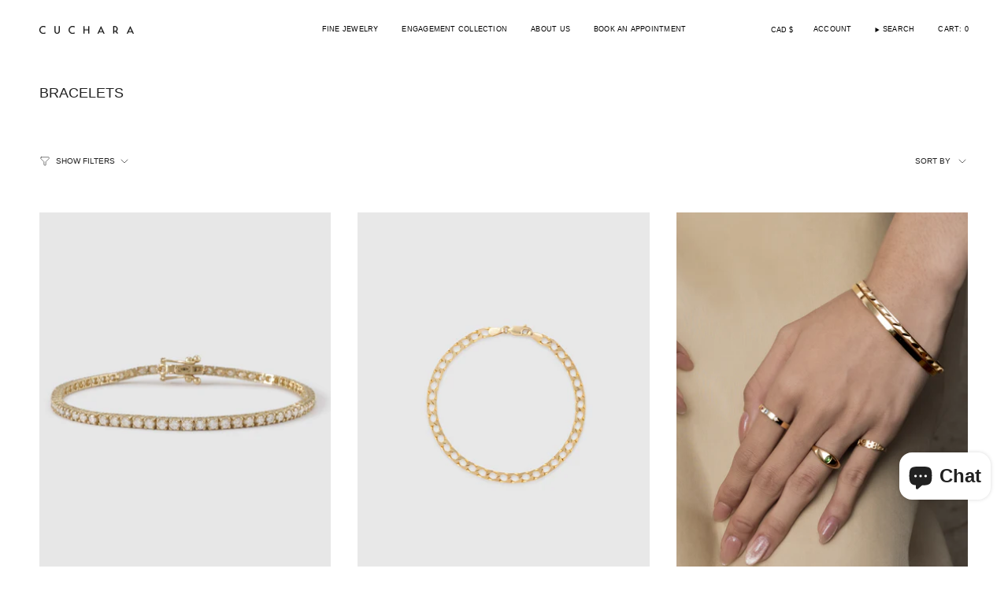

--- FILE ---
content_type: text/html; charset=utf-8
request_url: https://www.cuchara.ca/collections/bracelets
body_size: 39403
content:
<!doctype html>
<html class="no-js no-touch supports-no-cookies" lang="en">
  <head><meta charset="UTF-8">
<meta http-equiv="X-UA-Compatible" content="IE=edge">
<meta name="viewport" content="width=device-width,initial-scale=1"><meta name="theme-color" content="#212121">
<link rel="canonical" href="https://www.cuchara.ca/collections/bracelets">

<!-- ======================= Broadcast Theme V7.1.1 ========================= -->


  <link rel="icon" type="image/png" href="//www.cuchara.ca/cdn/shop/files/Post.png?crop=center&height=32&v=1631549847&width=32">

<!-- Title and description ================================================ -->


<title>
    
    BRACELETS
    
    
    
      &ndash; Cuchara Jewelry
    
  </title>


  <meta name="description" content="Add a little elevation to that wrist with our selection of 10K Gold and Silver bracelets. Made from the finest things Cuchara&#39;s selection of bracelets offers a little something extra when it comes to eye catching jewelry.">


<meta property="og:site_name" content="Cuchara Jewelry">
<meta property="og:url" content="https://www.cuchara.ca/collections/bracelets">
<meta property="og:title" content="BRACELETS">
<meta property="og:type" content="product.group">
<meta property="og:description" content="Add a little elevation to that wrist with our selection of 10K Gold and Silver bracelets. Made from the finest things Cuchara&#39;s selection of bracelets offers a little something extra when it comes to eye catching jewelry."><meta property="og:image" content="http://www.cuchara.ca/cdn/shop/collections/26.jpg?v=1706760139">
  <meta property="og:image:secure_url" content="https://www.cuchara.ca/cdn/shop/collections/26.jpg?v=1706760139">
  <meta property="og:image:width" content="1080">
  <meta property="og:image:height" content="350"><meta name="twitter:card" content="summary_large_image">
<meta name="twitter:title" content="BRACELETS">
<meta name="twitter:description" content="Add a little elevation to that wrist with our selection of 10K Gold and Silver bracelets. Made from the finest things Cuchara&#39;s selection of bracelets offers a little something extra when it comes to eye catching jewelry.">
<!-- CSS ================================================================== -->
<style data-shopify>
  
  
  
  
  

  
    
  

  
    
  

  
    
  

  
    
  

  

  
    :root,
    .color-scheme-1 {--COLOR-BG-GRADIENT: #ffffff;
      --COLOR-BG: #ffffff;
      --COLOR-BG-RGB: 255, 255, 255;

      --COLOR-BG-ACCENT: #ffffff;
      --COLOR-BG-ACCENT-LIGHTEN: #ffffff;

      /* === Link Color ===*/

      --COLOR-LINK: #ffffff;
      --COLOR-LINK-A50: rgba(255, 255, 255, 0.5);
      --COLOR-LINK-A70: rgba(255, 255, 255, 0.7);
      --COLOR-LINK-HOVER: rgba(255, 255, 255, 0.7);
      --COLOR-LINK-OPPOSITE: #000000;

      --COLOR-TEXT: #212121;
      --COLOR-TEXT-HOVER: rgba(33, 33, 33, 0.7);
      --COLOR-TEXT-LIGHT: #646464;
      --COLOR-TEXT-DARK: #000000;
      --COLOR-TEXT-A5:  rgba(33, 33, 33, 0.05);
      --COLOR-TEXT-A35: rgba(33, 33, 33, 0.35);
      --COLOR-TEXT-A50: rgba(33, 33, 33, 0.5);
      --COLOR-TEXT-A80: rgba(33, 33, 33, 0.8);


      --COLOR-BORDER: rgba(40, 44, 46, 0.3);
      --COLOR-BORDER-LIGHT: rgba(126, 128, 130, 0.58);
      --COLOR-BORDER-DARK: rgba(0, 0, 0, 0.3);
      --COLOR-BORDER-HAIRLINE: #f7f7f7;

      --overlay-bg: #ffffff;

      /* === Bright color ===*/
      --COLOR-ACCENT: #212121;
      --COLOR-ACCENT-HOVER: #000000;
      --COLOR-ACCENT-FADE: rgba(33, 33, 33, 0.05);
      --COLOR-ACCENT-LIGHT: #855656;

      /* === Default Cart Gradient ===*/

      --FREE-SHIPPING-GRADIENT: linear-gradient(to right, var(--COLOR-ACCENT-LIGHT) 0%, var(--accent) 100%);

      /* === Buttons ===*/
      --BTN-PRIMARY-BG: #212121;
      --BTN-PRIMARY-TEXT: #ffffff;
      --BTN-PRIMARY-BORDER: #212121;
      --BTN-PRIMARY-BORDER-A70: rgba(33, 33, 33, 0.7);

      
      
        --BTN-PRIMARY-BG-BRIGHTER: #2e2e2e;
      

      --BTN-SECONDARY-BG: #212121;
      --BTN-SECONDARY-TEXT: #ffffff;
      --BTN-SECONDARY-BORDER: #000000;
      --BTN-SECONDARY-BORDER-A70: rgba(0, 0, 0, 0.7);

      
      
        --BTN-SECONDARY-BG-BRIGHTER: #2e2e2e;
      

      
--COLOR-BG-BRIGHTER: #f2f2f2;

      --COLOR-BG-ALPHA-25: rgba(255, 255, 255, 0.25);
      --COLOR-BG-TRANSPARENT: rgba(255, 255, 255, 0);--COLOR-FOOTER-BG-HAIRLINE: #f7f7f7;

      /* Dynamic color variables */
      --accent: var(--COLOR-ACCENT);
      --accent-fade: var(--COLOR-ACCENT-FADE);
      --accent-hover: var(--COLOR-ACCENT-HOVER);
      --border: var(--COLOR-BORDER);
      --border-dark: var(--COLOR-BORDER-DARK);
      --border-light: var(--COLOR-BORDER-LIGHT);
      --border-hairline: var(--COLOR-BORDER-HAIRLINE);
      --bg: var(--COLOR-BG-GRADIENT, var(--COLOR-BG));
      --bg-accent: var(--COLOR-BG-ACCENT);
      --bg-accent-lighten: var(--COLOR-BG-ACCENT-LIGHTEN);
      --icons: var(--COLOR-TEXT);
      --link: var(--COLOR-LINK);
      --link-a50: var(--COLOR-LINK-A50);
      --link-a70: var(--COLOR-LINK-A70);
      --link-hover: var(--COLOR-LINK-HOVER);
      --link-opposite: var(--COLOR-LINK-OPPOSITE);
      --text: var(--COLOR-TEXT);
      --text-dark: var(--COLOR-TEXT-DARK);
      --text-light: var(--COLOR-TEXT-LIGHT);
      --text-hover: var(--COLOR-TEXT-HOVER);
      --text-a5: var(--COLOR-TEXT-A5);
      --text-a35: var(--COLOR-TEXT-A35);
      --text-a50: var(--COLOR-TEXT-A50);
      --text-a80: var(--COLOR-TEXT-A80);
    }
  
    
    .color-scheme-2 {--COLOR-BG-GRADIENT: #f5f2ec;
      --COLOR-BG: #f5f2ec;
      --COLOR-BG-RGB: 245, 242, 236;

      --COLOR-BG-ACCENT: #f5f2ec;
      --COLOR-BG-ACCENT-LIGHTEN: #ffffff;

      /* === Link Color ===*/

      --COLOR-LINK: #282c2e;
      --COLOR-LINK-A50: rgba(40, 44, 46, 0.5);
      --COLOR-LINK-A70: rgba(40, 44, 46, 0.7);
      --COLOR-LINK-HOVER: rgba(40, 44, 46, 0.7);
      --COLOR-LINK-OPPOSITE: #ffffff;

      --COLOR-TEXT: #212121;
      --COLOR-TEXT-HOVER: rgba(33, 33, 33, 0.7);
      --COLOR-TEXT-LIGHT: #61605e;
      --COLOR-TEXT-DARK: #000000;
      --COLOR-TEXT-A5:  rgba(33, 33, 33, 0.05);
      --COLOR-TEXT-A35: rgba(33, 33, 33, 0.35);
      --COLOR-TEXT-A50: rgba(33, 33, 33, 0.5);
      --COLOR-TEXT-A80: rgba(33, 33, 33, 0.8);


      --COLOR-BORDER: rgb(209, 208, 206);
      --COLOR-BORDER-LIGHT: #dfdeda;
      --COLOR-BORDER-DARK: #a09e99;
      --COLOR-BORDER-HAIRLINE: #f0ebe2;

      --overlay-bg: #212121;

      /* === Bright color ===*/
      --COLOR-ACCENT: #212121;
      --COLOR-ACCENT-HOVER: #000000;
      --COLOR-ACCENT-FADE: rgba(33, 33, 33, 0.05);
      --COLOR-ACCENT-LIGHT: #855656;

      /* === Default Cart Gradient ===*/

      --FREE-SHIPPING-GRADIENT: linear-gradient(to right, var(--COLOR-ACCENT-LIGHT) 0%, var(--accent) 100%);

      /* === Buttons ===*/
      --BTN-PRIMARY-BG: #212121;
      --BTN-PRIMARY-TEXT: #ffffff;
      --BTN-PRIMARY-BORDER: #212121;
      --BTN-PRIMARY-BORDER-A70: rgba(33, 33, 33, 0.7);

      
      
        --BTN-PRIMARY-BG-BRIGHTER: #2e2e2e;
      

      --BTN-SECONDARY-BG: #ffffff;
      --BTN-SECONDARY-TEXT: #000000;
      --BTN-SECONDARY-BORDER: #212121;
      --BTN-SECONDARY-BORDER-A70: rgba(33, 33, 33, 0.7);

      
      
        --BTN-SECONDARY-BG-BRIGHTER: #f2f2f2;
      

      
--COLOR-BG-BRIGHTER: #ece7db;

      --COLOR-BG-ALPHA-25: rgba(245, 242, 236, 0.25);
      --COLOR-BG-TRANSPARENT: rgba(245, 242, 236, 0);--COLOR-FOOTER-BG-HAIRLINE: #f0ebe2;

      /* Dynamic color variables */
      --accent: var(--COLOR-ACCENT);
      --accent-fade: var(--COLOR-ACCENT-FADE);
      --accent-hover: var(--COLOR-ACCENT-HOVER);
      --border: var(--COLOR-BORDER);
      --border-dark: var(--COLOR-BORDER-DARK);
      --border-light: var(--COLOR-BORDER-LIGHT);
      --border-hairline: var(--COLOR-BORDER-HAIRLINE);
      --bg: var(--COLOR-BG-GRADIENT, var(--COLOR-BG));
      --bg-accent: var(--COLOR-BG-ACCENT);
      --bg-accent-lighten: var(--COLOR-BG-ACCENT-LIGHTEN);
      --icons: var(--COLOR-TEXT);
      --link: var(--COLOR-LINK);
      --link-a50: var(--COLOR-LINK-A50);
      --link-a70: var(--COLOR-LINK-A70);
      --link-hover: var(--COLOR-LINK-HOVER);
      --link-opposite: var(--COLOR-LINK-OPPOSITE);
      --text: var(--COLOR-TEXT);
      --text-dark: var(--COLOR-TEXT-DARK);
      --text-light: var(--COLOR-TEXT-LIGHT);
      --text-hover: var(--COLOR-TEXT-HOVER);
      --text-a5: var(--COLOR-TEXT-A5);
      --text-a35: var(--COLOR-TEXT-A35);
      --text-a50: var(--COLOR-TEXT-A50);
      --text-a80: var(--COLOR-TEXT-A80);
    }
  
    
    .color-scheme-3 {--COLOR-BG-GRADIENT: #212121;
      --COLOR-BG: #212121;
      --COLOR-BG-RGB: 33, 33, 33;

      --COLOR-BG-ACCENT: #ffffff;
      --COLOR-BG-ACCENT-LIGHTEN: #ffffff;

      /* === Link Color ===*/

      --COLOR-LINK: #ebeae3;
      --COLOR-LINK-A50: rgba(235, 234, 227, 0.5);
      --COLOR-LINK-A70: rgba(235, 234, 227, 0.7);
      --COLOR-LINK-HOVER: rgba(235, 234, 227, 0.7);
      --COLOR-LINK-OPPOSITE: #000000;

      --COLOR-TEXT: #ebeae3;
      --COLOR-TEXT-HOVER: rgba(235, 234, 227, 0.7);
      --COLOR-TEXT-LIGHT: #aeaea9;
      --COLOR-TEXT-DARK: #d0ceb1;
      --COLOR-TEXT-A5:  rgba(235, 234, 227, 0.05);
      --COLOR-TEXT-A35: rgba(235, 234, 227, 0.35);
      --COLOR-TEXT-A50: rgba(235, 234, 227, 0.5);
      --COLOR-TEXT-A80: rgba(235, 234, 227, 0.8);


      --COLOR-BORDER: rgb(209, 205, 196);
      --COLOR-BORDER-LIGHT: #8b8883;
      --COLOR-BORDER-DARK: #a49c8b;
      --COLOR-BORDER-HAIRLINE: #191919;

      --overlay-bg: #000000;

      /* === Bright color ===*/
      --COLOR-ACCENT: #ebeae3;
      --COLOR-ACCENT-HOVER: #d0ceb1;
      --COLOR-ACCENT-FADE: rgba(235, 234, 227, 0.05);
      --COLOR-ACCENT-LIGHT: #ffffff;

      /* === Default Cart Gradient ===*/

      --FREE-SHIPPING-GRADIENT: linear-gradient(to right, var(--COLOR-ACCENT-LIGHT) 0%, var(--accent) 100%);

      /* === Buttons ===*/
      --BTN-PRIMARY-BG: #212121;
      --BTN-PRIMARY-TEXT: #ffffff;
      --BTN-PRIMARY-BORDER: #212121;
      --BTN-PRIMARY-BORDER-A70: rgba(33, 33, 33, 0.7);

      
      
        --BTN-PRIMARY-BG-BRIGHTER: #2e2e2e;
      

      --BTN-SECONDARY-BG: #f5f2ec;
      --BTN-SECONDARY-TEXT: #ffffff;
      --BTN-SECONDARY-BORDER: #ebeae3;
      --BTN-SECONDARY-BORDER-A70: rgba(235, 234, 227, 0.7);

      
      
        --BTN-SECONDARY-BG-BRIGHTER: #ece7db;
      

      
--COLOR-BG-BRIGHTER: #2e2e2e;

      --COLOR-BG-ALPHA-25: rgba(33, 33, 33, 0.25);
      --COLOR-BG-TRANSPARENT: rgba(33, 33, 33, 0);--COLOR-FOOTER-BG-HAIRLINE: #292929;

      /* Dynamic color variables */
      --accent: var(--COLOR-ACCENT);
      --accent-fade: var(--COLOR-ACCENT-FADE);
      --accent-hover: var(--COLOR-ACCENT-HOVER);
      --border: var(--COLOR-BORDER);
      --border-dark: var(--COLOR-BORDER-DARK);
      --border-light: var(--COLOR-BORDER-LIGHT);
      --border-hairline: var(--COLOR-BORDER-HAIRLINE);
      --bg: var(--COLOR-BG-GRADIENT, var(--COLOR-BG));
      --bg-accent: var(--COLOR-BG-ACCENT);
      --bg-accent-lighten: var(--COLOR-BG-ACCENT-LIGHTEN);
      --icons: var(--COLOR-TEXT);
      --link: var(--COLOR-LINK);
      --link-a50: var(--COLOR-LINK-A50);
      --link-a70: var(--COLOR-LINK-A70);
      --link-hover: var(--COLOR-LINK-HOVER);
      --link-opposite: var(--COLOR-LINK-OPPOSITE);
      --text: var(--COLOR-TEXT);
      --text-dark: var(--COLOR-TEXT-DARK);
      --text-light: var(--COLOR-TEXT-LIGHT);
      --text-hover: var(--COLOR-TEXT-HOVER);
      --text-a5: var(--COLOR-TEXT-A5);
      --text-a35: var(--COLOR-TEXT-A35);
      --text-a50: var(--COLOR-TEXT-A50);
      --text-a80: var(--COLOR-TEXT-A80);
    }
  
    
    .color-scheme-4 {--COLOR-BG-GRADIENT: #b0a38b;
      --COLOR-BG: #b0a38b;
      --COLOR-BG-RGB: 176, 163, 139;

      --COLOR-BG-ACCENT: #f5f2ec;
      --COLOR-BG-ACCENT-LIGHTEN: #ffffff;

      /* === Link Color ===*/

      --COLOR-LINK: #282c2e;
      --COLOR-LINK-A50: rgba(40, 44, 46, 0.5);
      --COLOR-LINK-A70: rgba(40, 44, 46, 0.7);
      --COLOR-LINK-HOVER: rgba(40, 44, 46, 0.7);
      --COLOR-LINK-OPPOSITE: #ffffff;

      --COLOR-TEXT: #212121;
      --COLOR-TEXT-HOVER: rgba(33, 33, 33, 0.7);
      --COLOR-TEXT-LIGHT: #4c4841;
      --COLOR-TEXT-DARK: #000000;
      --COLOR-TEXT-A5:  rgba(33, 33, 33, 0.05);
      --COLOR-TEXT-A35: rgba(33, 33, 33, 0.35);
      --COLOR-TEXT-A50: rgba(33, 33, 33, 0.5);
      --COLOR-TEXT-A80: rgba(33, 33, 33, 0.8);


      --COLOR-BORDER: rgb(243, 243, 243);
      --COLOR-BORDER-LIGHT: #d8d3c9;
      --COLOR-BORDER-DARK: #c0c0c0;
      --COLOR-BORDER-HAIRLINE: #aa9c82;

      --overlay-bg: #000000;

      /* === Bright color ===*/
      --COLOR-ACCENT: #ab8c52;
      --COLOR-ACCENT-HOVER: #806430;
      --COLOR-ACCENT-FADE: rgba(171, 140, 82, 0.05);
      --COLOR-ACCENT-LIGHT: #e8d4ae;

      /* === Default Cart Gradient ===*/

      --FREE-SHIPPING-GRADIENT: linear-gradient(to right, var(--COLOR-ACCENT-LIGHT) 0%, var(--accent) 100%);

      /* === Buttons ===*/
      --BTN-PRIMARY-BG: #212121;
      --BTN-PRIMARY-TEXT: #ffffff;
      --BTN-PRIMARY-BORDER: #ffffff;
      --BTN-PRIMARY-BORDER-A70: rgba(255, 255, 255, 0.7);

      
      
        --BTN-PRIMARY-BG-BRIGHTER: #2e2e2e;
      

      --BTN-SECONDARY-BG: #ab8c52;
      --BTN-SECONDARY-TEXT: #ffffff;
      --BTN-SECONDARY-BORDER: #ab8c52;
      --BTN-SECONDARY-BORDER-A70: rgba(171, 140, 82, 0.7);

      
      
        --BTN-SECONDARY-BG-BRIGHTER: #9a7e4a;
      

      
--COLOR-BG-BRIGHTER: #a6977c;

      --COLOR-BG-ALPHA-25: rgba(176, 163, 139, 0.25);
      --COLOR-BG-TRANSPARENT: rgba(176, 163, 139, 0);--COLOR-FOOTER-BG-HAIRLINE: #aa9c82;

      /* Dynamic color variables */
      --accent: var(--COLOR-ACCENT);
      --accent-fade: var(--COLOR-ACCENT-FADE);
      --accent-hover: var(--COLOR-ACCENT-HOVER);
      --border: var(--COLOR-BORDER);
      --border-dark: var(--COLOR-BORDER-DARK);
      --border-light: var(--COLOR-BORDER-LIGHT);
      --border-hairline: var(--COLOR-BORDER-HAIRLINE);
      --bg: var(--COLOR-BG-GRADIENT, var(--COLOR-BG));
      --bg-accent: var(--COLOR-BG-ACCENT);
      --bg-accent-lighten: var(--COLOR-BG-ACCENT-LIGHTEN);
      --icons: var(--COLOR-TEXT);
      --link: var(--COLOR-LINK);
      --link-a50: var(--COLOR-LINK-A50);
      --link-a70: var(--COLOR-LINK-A70);
      --link-hover: var(--COLOR-LINK-HOVER);
      --link-opposite: var(--COLOR-LINK-OPPOSITE);
      --text: var(--COLOR-TEXT);
      --text-dark: var(--COLOR-TEXT-DARK);
      --text-light: var(--COLOR-TEXT-LIGHT);
      --text-hover: var(--COLOR-TEXT-HOVER);
      --text-a5: var(--COLOR-TEXT-A5);
      --text-a35: var(--COLOR-TEXT-A35);
      --text-a50: var(--COLOR-TEXT-A50);
      --text-a80: var(--COLOR-TEXT-A80);
    }
  
    
    .color-scheme-5 {--COLOR-BG-GRADIENT: #868154;
      --COLOR-BG: #868154;
      --COLOR-BG-RGB: 134, 129, 84;

      --COLOR-BG-ACCENT: #f5f2ec;
      --COLOR-BG-ACCENT-LIGHTEN: #ffffff;

      /* === Link Color ===*/

      --COLOR-LINK: #282c2e;
      --COLOR-LINK-A50: rgba(40, 44, 46, 0.5);
      --COLOR-LINK-A70: rgba(40, 44, 46, 0.7);
      --COLOR-LINK-HOVER: rgba(40, 44, 46, 0.7);
      --COLOR-LINK-OPPOSITE: #ffffff;

      --COLOR-TEXT: #d8d2b3;
      --COLOR-TEXT-HOVER: rgba(216, 210, 179, 0.7);
      --COLOR-TEXT-LIGHT: #bfba97;
      --COLOR-TEXT-DARK: #c8bb76;
      --COLOR-TEXT-A5:  rgba(216, 210, 179, 0.05);
      --COLOR-TEXT-A35: rgba(216, 210, 179, 0.35);
      --COLOR-TEXT-A50: rgba(216, 210, 179, 0.5);
      --COLOR-TEXT-A80: rgba(216, 210, 179, 0.8);


      --COLOR-BORDER: rgb(243, 243, 243);
      --COLOR-BORDER-LIGHT: #c7c5b3;
      --COLOR-BORDER-DARK: #c0c0c0;
      --COLOR-BORDER-HAIRLINE: #7d784e;

      --overlay-bg: #000000;

      /* === Bright color ===*/
      --COLOR-ACCENT: #ab8c52;
      --COLOR-ACCENT-HOVER: #806430;
      --COLOR-ACCENT-FADE: rgba(171, 140, 82, 0.05);
      --COLOR-ACCENT-LIGHT: #e8d4ae;

      /* === Default Cart Gradient ===*/

      --FREE-SHIPPING-GRADIENT: linear-gradient(to right, var(--COLOR-ACCENT-LIGHT) 0%, var(--accent) 100%);

      /* === Buttons ===*/
      --BTN-PRIMARY-BG: #212121;
      --BTN-PRIMARY-TEXT: #ffffff;
      --BTN-PRIMARY-BORDER: #212121;
      --BTN-PRIMARY-BORDER-A70: rgba(33, 33, 33, 0.7);

      
      
        --BTN-PRIMARY-BG-BRIGHTER: #2e2e2e;
      

      --BTN-SECONDARY-BG: #ab8c52;
      --BTN-SECONDARY-TEXT: #ffffff;
      --BTN-SECONDARY-BORDER: #ab8c52;
      --BTN-SECONDARY-BORDER-A70: rgba(171, 140, 82, 0.7);

      
      
        --BTN-SECONDARY-BG-BRIGHTER: #9a7e4a;
      

      
--COLOR-BG-BRIGHTER: #76724a;

      --COLOR-BG-ALPHA-25: rgba(134, 129, 84, 0.25);
      --COLOR-BG-TRANSPARENT: rgba(134, 129, 84, 0);--COLOR-FOOTER-BG-HAIRLINE: #7d784e;

      /* Dynamic color variables */
      --accent: var(--COLOR-ACCENT);
      --accent-fade: var(--COLOR-ACCENT-FADE);
      --accent-hover: var(--COLOR-ACCENT-HOVER);
      --border: var(--COLOR-BORDER);
      --border-dark: var(--COLOR-BORDER-DARK);
      --border-light: var(--COLOR-BORDER-LIGHT);
      --border-hairline: var(--COLOR-BORDER-HAIRLINE);
      --bg: var(--COLOR-BG-GRADIENT, var(--COLOR-BG));
      --bg-accent: var(--COLOR-BG-ACCENT);
      --bg-accent-lighten: var(--COLOR-BG-ACCENT-LIGHTEN);
      --icons: var(--COLOR-TEXT);
      --link: var(--COLOR-LINK);
      --link-a50: var(--COLOR-LINK-A50);
      --link-a70: var(--COLOR-LINK-A70);
      --link-hover: var(--COLOR-LINK-HOVER);
      --link-opposite: var(--COLOR-LINK-OPPOSITE);
      --text: var(--COLOR-TEXT);
      --text-dark: var(--COLOR-TEXT-DARK);
      --text-light: var(--COLOR-TEXT-LIGHT);
      --text-hover: var(--COLOR-TEXT-HOVER);
      --text-a5: var(--COLOR-TEXT-A5);
      --text-a35: var(--COLOR-TEXT-A35);
      --text-a50: var(--COLOR-TEXT-A50);
      --text-a80: var(--COLOR-TEXT-A80);
    }
  
    
    .color-scheme-6 {--COLOR-BG-GRADIENT: #fcfbf9;
      --COLOR-BG: #fcfbf9;
      --COLOR-BG-RGB: 252, 251, 249;

      --COLOR-BG-ACCENT: #f5f2ec;
      --COLOR-BG-ACCENT-LIGHTEN: #ffffff;

      /* === Link Color ===*/

      --COLOR-LINK: #282c2e;
      --COLOR-LINK-A50: rgba(40, 44, 46, 0.5);
      --COLOR-LINK-A70: rgba(40, 44, 46, 0.7);
      --COLOR-LINK-HOVER: rgba(40, 44, 46, 0.7);
      --COLOR-LINK-OPPOSITE: #ffffff;

      --COLOR-TEXT: #212121;
      --COLOR-TEXT-HOVER: rgba(33, 33, 33, 0.7);
      --COLOR-TEXT-LIGHT: #636262;
      --COLOR-TEXT-DARK: #000000;
      --COLOR-TEXT-A5:  rgba(33, 33, 33, 0.05);
      --COLOR-TEXT-A35: rgba(33, 33, 33, 0.35);
      --COLOR-TEXT-A50: rgba(33, 33, 33, 0.5);
      --COLOR-TEXT-A80: rgba(33, 33, 33, 0.8);


      --COLOR-BORDER: rgb(209, 208, 206);
      --COLOR-BORDER-LIGHT: #e2e1df;
      --COLOR-BORDER-DARK: #a09e99;
      --COLOR-BORDER-HAIRLINE: #f7f4ef;

      --overlay-bg: #000000;

      /* === Bright color ===*/
      --COLOR-ACCENT: #ab8c52;
      --COLOR-ACCENT-HOVER: #806430;
      --COLOR-ACCENT-FADE: rgba(171, 140, 82, 0.05);
      --COLOR-ACCENT-LIGHT: #e8d4ae;

      /* === Default Cart Gradient ===*/

      --FREE-SHIPPING-GRADIENT: linear-gradient(to right, var(--COLOR-ACCENT-LIGHT) 0%, var(--accent) 100%);

      /* === Buttons ===*/
      --BTN-PRIMARY-BG: #ffffff;
      --BTN-PRIMARY-TEXT: #212121;
      --BTN-PRIMARY-BORDER: #ffffff;
      --BTN-PRIMARY-BORDER-A70: rgba(255, 255, 255, 0.7);

      
      
        --BTN-PRIMARY-BG-BRIGHTER: #f2f2f2;
      

      --BTN-SECONDARY-BG: #ab8c52;
      --BTN-SECONDARY-TEXT: #ffffff;
      --BTN-SECONDARY-BORDER: #ab8c52;
      --BTN-SECONDARY-BORDER-A70: rgba(171, 140, 82, 0.7);

      
      
        --BTN-SECONDARY-BG-BRIGHTER: #9a7e4a;
      

      
--COLOR-BG-BRIGHTER: #f4f0e8;

      --COLOR-BG-ALPHA-25: rgba(252, 251, 249, 0.25);
      --COLOR-BG-TRANSPARENT: rgba(252, 251, 249, 0);--COLOR-FOOTER-BG-HAIRLINE: #f7f4ef;

      /* Dynamic color variables */
      --accent: var(--COLOR-ACCENT);
      --accent-fade: var(--COLOR-ACCENT-FADE);
      --accent-hover: var(--COLOR-ACCENT-HOVER);
      --border: var(--COLOR-BORDER);
      --border-dark: var(--COLOR-BORDER-DARK);
      --border-light: var(--COLOR-BORDER-LIGHT);
      --border-hairline: var(--COLOR-BORDER-HAIRLINE);
      --bg: var(--COLOR-BG-GRADIENT, var(--COLOR-BG));
      --bg-accent: var(--COLOR-BG-ACCENT);
      --bg-accent-lighten: var(--COLOR-BG-ACCENT-LIGHTEN);
      --icons: var(--COLOR-TEXT);
      --link: var(--COLOR-LINK);
      --link-a50: var(--COLOR-LINK-A50);
      --link-a70: var(--COLOR-LINK-A70);
      --link-hover: var(--COLOR-LINK-HOVER);
      --link-opposite: var(--COLOR-LINK-OPPOSITE);
      --text: var(--COLOR-TEXT);
      --text-dark: var(--COLOR-TEXT-DARK);
      --text-light: var(--COLOR-TEXT-LIGHT);
      --text-hover: var(--COLOR-TEXT-HOVER);
      --text-a5: var(--COLOR-TEXT-A5);
      --text-a35: var(--COLOR-TEXT-A35);
      --text-a50: var(--COLOR-TEXT-A50);
      --text-a80: var(--COLOR-TEXT-A80);
    }
  
    
    .color-scheme-7 {--COLOR-BG-GRADIENT: #f5f2ec;
      --COLOR-BG: #f5f2ec;
      --COLOR-BG-RGB: 245, 242, 236;

      --COLOR-BG-ACCENT: #f5f2ec;
      --COLOR-BG-ACCENT-LIGHTEN: #ffffff;

      /* === Link Color ===*/

      --COLOR-LINK: #282c2e;
      --COLOR-LINK-A50: rgba(40, 44, 46, 0.5);
      --COLOR-LINK-A70: rgba(40, 44, 46, 0.7);
      --COLOR-LINK-HOVER: rgba(40, 44, 46, 0.7);
      --COLOR-LINK-OPPOSITE: #ffffff;

      --COLOR-TEXT: #685a3f;
      --COLOR-TEXT-HOVER: rgba(104, 90, 63, 0.7);
      --COLOR-TEXT-LIGHT: #928873;
      --COLOR-TEXT-DARK: #3d321e;
      --COLOR-TEXT-A5:  rgba(104, 90, 63, 0.05);
      --COLOR-TEXT-A35: rgba(104, 90, 63, 0.35);
      --COLOR-TEXT-A50: rgba(104, 90, 63, 0.5);
      --COLOR-TEXT-A80: rgba(104, 90, 63, 0.8);


      --COLOR-BORDER: rgb(209, 205, 196);
      --COLOR-BORDER-LIGHT: #dfdcd4;
      --COLOR-BORDER-DARK: #a49c8b;
      --COLOR-BORDER-HAIRLINE: #f0ebe2;

      --overlay-bg: #000000;

      /* === Bright color ===*/
      --COLOR-ACCENT: #ab8c52;
      --COLOR-ACCENT-HOVER: #806430;
      --COLOR-ACCENT-FADE: rgba(171, 140, 82, 0.05);
      --COLOR-ACCENT-LIGHT: #e8d4ae;

      /* === Default Cart Gradient ===*/

      --FREE-SHIPPING-GRADIENT: linear-gradient(to right, var(--COLOR-ACCENT-LIGHT) 0%, var(--accent) 100%);

      /* === Buttons ===*/
      --BTN-PRIMARY-BG: #212121;
      --BTN-PRIMARY-TEXT: #ffffff;
      --BTN-PRIMARY-BORDER: #212121;
      --BTN-PRIMARY-BORDER-A70: rgba(33, 33, 33, 0.7);

      
      
        --BTN-PRIMARY-BG-BRIGHTER: #2e2e2e;
      

      --BTN-SECONDARY-BG: #ab8c52;
      --BTN-SECONDARY-TEXT: #ffffff;
      --BTN-SECONDARY-BORDER: #ab8c52;
      --BTN-SECONDARY-BORDER-A70: rgba(171, 140, 82, 0.7);

      
      
        --BTN-SECONDARY-BG-BRIGHTER: #9a7e4a;
      

      
--COLOR-BG-BRIGHTER: #ece7db;

      --COLOR-BG-ALPHA-25: rgba(245, 242, 236, 0.25);
      --COLOR-BG-TRANSPARENT: rgba(245, 242, 236, 0);--COLOR-FOOTER-BG-HAIRLINE: #f0ebe2;

      /* Dynamic color variables */
      --accent: var(--COLOR-ACCENT);
      --accent-fade: var(--COLOR-ACCENT-FADE);
      --accent-hover: var(--COLOR-ACCENT-HOVER);
      --border: var(--COLOR-BORDER);
      --border-dark: var(--COLOR-BORDER-DARK);
      --border-light: var(--COLOR-BORDER-LIGHT);
      --border-hairline: var(--COLOR-BORDER-HAIRLINE);
      --bg: var(--COLOR-BG-GRADIENT, var(--COLOR-BG));
      --bg-accent: var(--COLOR-BG-ACCENT);
      --bg-accent-lighten: var(--COLOR-BG-ACCENT-LIGHTEN);
      --icons: var(--COLOR-TEXT);
      --link: var(--COLOR-LINK);
      --link-a50: var(--COLOR-LINK-A50);
      --link-a70: var(--COLOR-LINK-A70);
      --link-hover: var(--COLOR-LINK-HOVER);
      --link-opposite: var(--COLOR-LINK-OPPOSITE);
      --text: var(--COLOR-TEXT);
      --text-dark: var(--COLOR-TEXT-DARK);
      --text-light: var(--COLOR-TEXT-LIGHT);
      --text-hover: var(--COLOR-TEXT-HOVER);
      --text-a5: var(--COLOR-TEXT-A5);
      --text-a35: var(--COLOR-TEXT-A35);
      --text-a50: var(--COLOR-TEXT-A50);
      --text-a80: var(--COLOR-TEXT-A80);
    }
  
    
    .color-scheme-8 {--COLOR-BG-GRADIENT: #eae6dd;
      --COLOR-BG: #eae6dd;
      --COLOR-BG-RGB: 234, 230, 221;

      --COLOR-BG-ACCENT: #f5f2ec;
      --COLOR-BG-ACCENT-LIGHTEN: #ffffff;

      /* === Link Color ===*/

      --COLOR-LINK: #282c2e;
      --COLOR-LINK-A50: rgba(40, 44, 46, 0.5);
      --COLOR-LINK-A70: rgba(40, 44, 46, 0.7);
      --COLOR-LINK-HOVER: rgba(40, 44, 46, 0.7);
      --COLOR-LINK-OPPOSITE: #ffffff;

      --COLOR-TEXT: #212121;
      --COLOR-TEXT-HOVER: rgba(33, 33, 33, 0.7);
      --COLOR-TEXT-LIGHT: #5d5c59;
      --COLOR-TEXT-DARK: #000000;
      --COLOR-TEXT-A5:  rgba(33, 33, 33, 0.05);
      --COLOR-TEXT-A35: rgba(33, 33, 33, 0.35);
      --COLOR-TEXT-A50: rgba(33, 33, 33, 0.5);
      --COLOR-TEXT-A80: rgba(33, 33, 33, 0.8);


      --COLOR-BORDER: rgb(209, 205, 196);
      --COLOR-BORDER-LIGHT: #dbd7ce;
      --COLOR-BORDER-DARK: #a49c8b;
      --COLOR-BORDER-HAIRLINE: #e4dfd4;

      --overlay-bg: #000000;

      /* === Bright color ===*/
      --COLOR-ACCENT: #ab8c52;
      --COLOR-ACCENT-HOVER: #806430;
      --COLOR-ACCENT-FADE: rgba(171, 140, 82, 0.05);
      --COLOR-ACCENT-LIGHT: #e8d4ae;

      /* === Default Cart Gradient ===*/

      --FREE-SHIPPING-GRADIENT: linear-gradient(to right, var(--COLOR-ACCENT-LIGHT) 0%, var(--accent) 100%);

      /* === Buttons ===*/
      --BTN-PRIMARY-BG: #212121;
      --BTN-PRIMARY-TEXT: #ffffff;
      --BTN-PRIMARY-BORDER: #212121;
      --BTN-PRIMARY-BORDER-A70: rgba(33, 33, 33, 0.7);

      
      
        --BTN-PRIMARY-BG-BRIGHTER: #2e2e2e;
      

      --BTN-SECONDARY-BG: #ab8c52;
      --BTN-SECONDARY-TEXT: #ffffff;
      --BTN-SECONDARY-BORDER: #ab8c52;
      --BTN-SECONDARY-BORDER-A70: rgba(171, 140, 82, 0.7);

      
      
        --BTN-SECONDARY-BG-BRIGHTER: #9a7e4a;
      

      
--COLOR-BG-BRIGHTER: #e0dacd;

      --COLOR-BG-ALPHA-25: rgba(234, 230, 221, 0.25);
      --COLOR-BG-TRANSPARENT: rgba(234, 230, 221, 0);--COLOR-FOOTER-BG-HAIRLINE: #e4dfd4;

      /* Dynamic color variables */
      --accent: var(--COLOR-ACCENT);
      --accent-fade: var(--COLOR-ACCENT-FADE);
      --accent-hover: var(--COLOR-ACCENT-HOVER);
      --border: var(--COLOR-BORDER);
      --border-dark: var(--COLOR-BORDER-DARK);
      --border-light: var(--COLOR-BORDER-LIGHT);
      --border-hairline: var(--COLOR-BORDER-HAIRLINE);
      --bg: var(--COLOR-BG-GRADIENT, var(--COLOR-BG));
      --bg-accent: var(--COLOR-BG-ACCENT);
      --bg-accent-lighten: var(--COLOR-BG-ACCENT-LIGHTEN);
      --icons: var(--COLOR-TEXT);
      --link: var(--COLOR-LINK);
      --link-a50: var(--COLOR-LINK-A50);
      --link-a70: var(--COLOR-LINK-A70);
      --link-hover: var(--COLOR-LINK-HOVER);
      --link-opposite: var(--COLOR-LINK-OPPOSITE);
      --text: var(--COLOR-TEXT);
      --text-dark: var(--COLOR-TEXT-DARK);
      --text-light: var(--COLOR-TEXT-LIGHT);
      --text-hover: var(--COLOR-TEXT-HOVER);
      --text-a5: var(--COLOR-TEXT-A5);
      --text-a35: var(--COLOR-TEXT-A35);
      --text-a50: var(--COLOR-TEXT-A50);
      --text-a80: var(--COLOR-TEXT-A80);
    }
  
    
    .color-scheme-9 {--COLOR-BG-GRADIENT: #fcfbf9;
      --COLOR-BG: #fcfbf9;
      --COLOR-BG-RGB: 252, 251, 249;

      --COLOR-BG-ACCENT: #f5f2ec;
      --COLOR-BG-ACCENT-LIGHTEN: #ffffff;

      /* === Link Color ===*/

      --COLOR-LINK: #282c2e;
      --COLOR-LINK-A50: rgba(40, 44, 46, 0.5);
      --COLOR-LINK-A70: rgba(40, 44, 46, 0.7);
      --COLOR-LINK-HOVER: rgba(40, 44, 46, 0.7);
      --COLOR-LINK-OPPOSITE: #ffffff;

      --COLOR-TEXT: #212121;
      --COLOR-TEXT-HOVER: rgba(33, 33, 33, 0.7);
      --COLOR-TEXT-LIGHT: #636262;
      --COLOR-TEXT-DARK: #000000;
      --COLOR-TEXT-A5:  rgba(33, 33, 33, 0.05);
      --COLOR-TEXT-A35: rgba(33, 33, 33, 0.35);
      --COLOR-TEXT-A50: rgba(33, 33, 33, 0.5);
      --COLOR-TEXT-A80: rgba(33, 33, 33, 0.8);


      --COLOR-BORDER: rgb(234, 234, 234);
      --COLOR-BORDER-LIGHT: #f1f1f0;
      --COLOR-BORDER-DARK: #b7b7b7;
      --COLOR-BORDER-HAIRLINE: #f7f4ef;

      --overlay-bg: #000000;

      /* === Bright color ===*/
      --COLOR-ACCENT: #ab8c52;
      --COLOR-ACCENT-HOVER: #806430;
      --COLOR-ACCENT-FADE: rgba(171, 140, 82, 0.05);
      --COLOR-ACCENT-LIGHT: #e8d4ae;

      /* === Default Cart Gradient ===*/

      --FREE-SHIPPING-GRADIENT: linear-gradient(to right, var(--COLOR-ACCENT-LIGHT) 0%, var(--accent) 100%);

      /* === Buttons ===*/
      --BTN-PRIMARY-BG: #212121;
      --BTN-PRIMARY-TEXT: #ffffff;
      --BTN-PRIMARY-BORDER: #212121;
      --BTN-PRIMARY-BORDER-A70: rgba(33, 33, 33, 0.7);

      
      
        --BTN-PRIMARY-BG-BRIGHTER: #2e2e2e;
      

      --BTN-SECONDARY-BG: #f5f2ec;
      --BTN-SECONDARY-TEXT: #212121;
      --BTN-SECONDARY-BORDER: #f5f2ec;
      --BTN-SECONDARY-BORDER-A70: rgba(245, 242, 236, 0.7);

      
      
        --BTN-SECONDARY-BG-BRIGHTER: #ece7db;
      

      
--COLOR-BG-BRIGHTER: #f4f0e8;

      --COLOR-BG-ALPHA-25: rgba(252, 251, 249, 0.25);
      --COLOR-BG-TRANSPARENT: rgba(252, 251, 249, 0);--COLOR-FOOTER-BG-HAIRLINE: #f7f4ef;

      /* Dynamic color variables */
      --accent: var(--COLOR-ACCENT);
      --accent-fade: var(--COLOR-ACCENT-FADE);
      --accent-hover: var(--COLOR-ACCENT-HOVER);
      --border: var(--COLOR-BORDER);
      --border-dark: var(--COLOR-BORDER-DARK);
      --border-light: var(--COLOR-BORDER-LIGHT);
      --border-hairline: var(--COLOR-BORDER-HAIRLINE);
      --bg: var(--COLOR-BG-GRADIENT, var(--COLOR-BG));
      --bg-accent: var(--COLOR-BG-ACCENT);
      --bg-accent-lighten: var(--COLOR-BG-ACCENT-LIGHTEN);
      --icons: var(--COLOR-TEXT);
      --link: var(--COLOR-LINK);
      --link-a50: var(--COLOR-LINK-A50);
      --link-a70: var(--COLOR-LINK-A70);
      --link-hover: var(--COLOR-LINK-HOVER);
      --link-opposite: var(--COLOR-LINK-OPPOSITE);
      --text: var(--COLOR-TEXT);
      --text-dark: var(--COLOR-TEXT-DARK);
      --text-light: var(--COLOR-TEXT-LIGHT);
      --text-hover: var(--COLOR-TEXT-HOVER);
      --text-a5: var(--COLOR-TEXT-A5);
      --text-a35: var(--COLOR-TEXT-A35);
      --text-a50: var(--COLOR-TEXT-A50);
      --text-a80: var(--COLOR-TEXT-A80);
    }
  
    
    .color-scheme-10 {--COLOR-BG-GRADIENT: rgba(0,0,0,0);
      --COLOR-BG: rgba(0,0,0,0);
      --COLOR-BG-RGB: 0, 0, 0;

      --COLOR-BG-ACCENT: #f5f2ec;
      --COLOR-BG-ACCENT-LIGHTEN: #ffffff;

      /* === Link Color ===*/

      --COLOR-LINK: #282c2e;
      --COLOR-LINK-A50: rgba(40, 44, 46, 0.5);
      --COLOR-LINK-A70: rgba(40, 44, 46, 0.7);
      --COLOR-LINK-HOVER: rgba(40, 44, 46, 0.7);
      --COLOR-LINK-OPPOSITE: #ffffff;

      --COLOR-TEXT: #ffffff;
      --COLOR-TEXT-HOVER: rgba(255, 255, 255, 0.7);
      --COLOR-TEXT-LIGHT: rgba(179, 179, 179, 0.7);
      --COLOR-TEXT-DARK: #d9d9d9;
      --COLOR-TEXT-A5:  rgba(255, 255, 255, 0.05);
      --COLOR-TEXT-A35: rgba(255, 255, 255, 0.35);
      --COLOR-TEXT-A50: rgba(255, 255, 255, 0.5);
      --COLOR-TEXT-A80: rgba(255, 255, 255, 0.8);


      --COLOR-BORDER: rgb(209, 205, 196);
      --COLOR-BORDER-LIGHT: rgba(125, 123, 118, 0.6);
      --COLOR-BORDER-DARK: #a49c8b;
      --COLOR-BORDER-HAIRLINE: rgba(0, 0, 0, 0.0);

      --overlay-bg: #000000;

      /* === Bright color ===*/
      --COLOR-ACCENT: #ab8c52;
      --COLOR-ACCENT-HOVER: #806430;
      --COLOR-ACCENT-FADE: rgba(171, 140, 82, 0.05);
      --COLOR-ACCENT-LIGHT: #e8d4ae;

      /* === Default Cart Gradient ===*/

      --FREE-SHIPPING-GRADIENT: linear-gradient(to right, var(--COLOR-ACCENT-LIGHT) 0%, var(--accent) 100%);

      /* === Buttons ===*/
      --BTN-PRIMARY-BG: #212121;
      --BTN-PRIMARY-TEXT: #ffffff;
      --BTN-PRIMARY-BORDER: #ffffff;
      --BTN-PRIMARY-BORDER-A70: rgba(255, 255, 255, 0.7);

      
      
        --BTN-PRIMARY-BG-BRIGHTER: #2e2e2e;
      

      --BTN-SECONDARY-BG: #ab8c52;
      --BTN-SECONDARY-TEXT: #ffffff;
      --BTN-SECONDARY-BORDER: #ab8c52;
      --BTN-SECONDARY-BORDER-A70: rgba(171, 140, 82, 0.7);

      
      
        --BTN-SECONDARY-BG-BRIGHTER: #9a7e4a;
      

      
--COLOR-BG-BRIGHTER: rgba(26, 26, 26, 0.0);

      --COLOR-BG-ALPHA-25: rgba(0, 0, 0, 0.25);
      --COLOR-BG-TRANSPARENT: rgba(0, 0, 0, 0);--COLOR-FOOTER-BG-HAIRLINE: rgba(8, 8, 8, 0.0);

      /* Dynamic color variables */
      --accent: var(--COLOR-ACCENT);
      --accent-fade: var(--COLOR-ACCENT-FADE);
      --accent-hover: var(--COLOR-ACCENT-HOVER);
      --border: var(--COLOR-BORDER);
      --border-dark: var(--COLOR-BORDER-DARK);
      --border-light: var(--COLOR-BORDER-LIGHT);
      --border-hairline: var(--COLOR-BORDER-HAIRLINE);
      --bg: var(--COLOR-BG-GRADIENT, var(--COLOR-BG));
      --bg-accent: var(--COLOR-BG-ACCENT);
      --bg-accent-lighten: var(--COLOR-BG-ACCENT-LIGHTEN);
      --icons: var(--COLOR-TEXT);
      --link: var(--COLOR-LINK);
      --link-a50: var(--COLOR-LINK-A50);
      --link-a70: var(--COLOR-LINK-A70);
      --link-hover: var(--COLOR-LINK-HOVER);
      --link-opposite: var(--COLOR-LINK-OPPOSITE);
      --text: var(--COLOR-TEXT);
      --text-dark: var(--COLOR-TEXT-DARK);
      --text-light: var(--COLOR-TEXT-LIGHT);
      --text-hover: var(--COLOR-TEXT-HOVER);
      --text-a5: var(--COLOR-TEXT-A5);
      --text-a35: var(--COLOR-TEXT-A35);
      --text-a50: var(--COLOR-TEXT-A50);
      --text-a80: var(--COLOR-TEXT-A80);
    }
  
    
    .color-scheme-11 {--COLOR-BG-GRADIENT: rgba(0,0,0,0);
      --COLOR-BG: rgba(0,0,0,0);
      --COLOR-BG-RGB: 0, 0, 0;

      --COLOR-BG-ACCENT: #f5f2ec;
      --COLOR-BG-ACCENT-LIGHTEN: #ffffff;

      /* === Link Color ===*/

      --COLOR-LINK: #282c2e;
      --COLOR-LINK-A50: rgba(40, 44, 46, 0.5);
      --COLOR-LINK-A70: rgba(40, 44, 46, 0.7);
      --COLOR-LINK-HOVER: rgba(40, 44, 46, 0.7);
      --COLOR-LINK-OPPOSITE: #ffffff;

      --COLOR-TEXT: #ffffff;
      --COLOR-TEXT-HOVER: rgba(255, 255, 255, 0.7);
      --COLOR-TEXT-LIGHT: rgba(179, 179, 179, 0.7);
      --COLOR-TEXT-DARK: #d9d9d9;
      --COLOR-TEXT-A5:  rgba(255, 255, 255, 0.05);
      --COLOR-TEXT-A35: rgba(255, 255, 255, 0.35);
      --COLOR-TEXT-A50: rgba(255, 255, 255, 0.5);
      --COLOR-TEXT-A80: rgba(255, 255, 255, 0.8);


      --COLOR-BORDER: rgb(209, 205, 196);
      --COLOR-BORDER-LIGHT: rgba(125, 123, 118, 0.6);
      --COLOR-BORDER-DARK: #a49c8b;
      --COLOR-BORDER-HAIRLINE: rgba(0, 0, 0, 0.0);

      --overlay-bg: #000000;

      /* === Bright color ===*/
      --COLOR-ACCENT: #ab8c52;
      --COLOR-ACCENT-HOVER: #806430;
      --COLOR-ACCENT-FADE: rgba(171, 140, 82, 0.05);
      --COLOR-ACCENT-LIGHT: #e8d4ae;

      /* === Default Cart Gradient ===*/

      --FREE-SHIPPING-GRADIENT: linear-gradient(to right, var(--COLOR-ACCENT-LIGHT) 0%, var(--accent) 100%);

      /* === Buttons ===*/
      --BTN-PRIMARY-BG: #212121;
      --BTN-PRIMARY-TEXT: #ffffff;
      --BTN-PRIMARY-BORDER: #ffffff;
      --BTN-PRIMARY-BORDER-A70: rgba(255, 255, 255, 0.7);

      
      
        --BTN-PRIMARY-BG-BRIGHTER: #2e2e2e;
      

      --BTN-SECONDARY-BG: #ab8c52;
      --BTN-SECONDARY-TEXT: #ffffff;
      --BTN-SECONDARY-BORDER: #ab8c52;
      --BTN-SECONDARY-BORDER-A70: rgba(171, 140, 82, 0.7);

      
      
        --BTN-SECONDARY-BG-BRIGHTER: #9a7e4a;
      

      
--COLOR-BG-BRIGHTER: rgba(26, 26, 26, 0.0);

      --COLOR-BG-ALPHA-25: rgba(0, 0, 0, 0.25);
      --COLOR-BG-TRANSPARENT: rgba(0, 0, 0, 0);--COLOR-FOOTER-BG-HAIRLINE: rgba(8, 8, 8, 0.0);

      /* Dynamic color variables */
      --accent: var(--COLOR-ACCENT);
      --accent-fade: var(--COLOR-ACCENT-FADE);
      --accent-hover: var(--COLOR-ACCENT-HOVER);
      --border: var(--COLOR-BORDER);
      --border-dark: var(--COLOR-BORDER-DARK);
      --border-light: var(--COLOR-BORDER-LIGHT);
      --border-hairline: var(--COLOR-BORDER-HAIRLINE);
      --bg: var(--COLOR-BG-GRADIENT, var(--COLOR-BG));
      --bg-accent: var(--COLOR-BG-ACCENT);
      --bg-accent-lighten: var(--COLOR-BG-ACCENT-LIGHTEN);
      --icons: var(--COLOR-TEXT);
      --link: var(--COLOR-LINK);
      --link-a50: var(--COLOR-LINK-A50);
      --link-a70: var(--COLOR-LINK-A70);
      --link-hover: var(--COLOR-LINK-HOVER);
      --link-opposite: var(--COLOR-LINK-OPPOSITE);
      --text: var(--COLOR-TEXT);
      --text-dark: var(--COLOR-TEXT-DARK);
      --text-light: var(--COLOR-TEXT-LIGHT);
      --text-hover: var(--COLOR-TEXT-HOVER);
      --text-a5: var(--COLOR-TEXT-A5);
      --text-a35: var(--COLOR-TEXT-A35);
      --text-a50: var(--COLOR-TEXT-A50);
      --text-a80: var(--COLOR-TEXT-A80);
    }
  
    
    .color-scheme-f02cb752-e6bf-415f-ab03-fb57d20c9a7e {--COLOR-BG-GRADIENT: #ffffff;
      --COLOR-BG: #ffffff;
      --COLOR-BG-RGB: 255, 255, 255;

      --COLOR-BG-ACCENT: #ffffff;
      --COLOR-BG-ACCENT-LIGHTEN: #ffffff;

      /* === Link Color ===*/

      --COLOR-LINK: #ffffff;
      --COLOR-LINK-A50: rgba(255, 255, 255, 0.5);
      --COLOR-LINK-A70: rgba(255, 255, 255, 0.7);
      --COLOR-LINK-HOVER: rgba(255, 255, 255, 0.7);
      --COLOR-LINK-OPPOSITE: #000000;

      --COLOR-TEXT: #212121;
      --COLOR-TEXT-HOVER: rgba(33, 33, 33, 0.7);
      --COLOR-TEXT-LIGHT: #646464;
      --COLOR-TEXT-DARK: #000000;
      --COLOR-TEXT-A5:  rgba(33, 33, 33, 0.05);
      --COLOR-TEXT-A35: rgba(33, 33, 33, 0.35);
      --COLOR-TEXT-A50: rgba(33, 33, 33, 0.5);
      --COLOR-TEXT-A80: rgba(33, 33, 33, 0.8);


      --COLOR-BORDER: rgb(255, 255, 255);
      --COLOR-BORDER-LIGHT: #ffffff;
      --COLOR-BORDER-DARK: #cccccc;
      --COLOR-BORDER-HAIRLINE: #f7f7f7;

      --overlay-bg: #ffffff;

      /* === Bright color ===*/
      --COLOR-ACCENT: #212121;
      --COLOR-ACCENT-HOVER: #000000;
      --COLOR-ACCENT-FADE: rgba(33, 33, 33, 0.05);
      --COLOR-ACCENT-LIGHT: #855656;

      /* === Default Cart Gradient ===*/

      --FREE-SHIPPING-GRADIENT: linear-gradient(to right, var(--COLOR-ACCENT-LIGHT) 0%, var(--accent) 100%);

      /* === Buttons ===*/
      --BTN-PRIMARY-BG: #212121;
      --BTN-PRIMARY-TEXT: #ffffff;
      --BTN-PRIMARY-BORDER: #212121;
      --BTN-PRIMARY-BORDER-A70: rgba(33, 33, 33, 0.7);

      
      
        --BTN-PRIMARY-BG-BRIGHTER: #2e2e2e;
      

      --BTN-SECONDARY-BG: #212121;
      --BTN-SECONDARY-TEXT: #ffffff;
      --BTN-SECONDARY-BORDER: #000000;
      --BTN-SECONDARY-BORDER-A70: rgba(0, 0, 0, 0.7);

      
      
        --BTN-SECONDARY-BG-BRIGHTER: #2e2e2e;
      

      
--COLOR-BG-BRIGHTER: #f2f2f2;

      --COLOR-BG-ALPHA-25: rgba(255, 255, 255, 0.25);
      --COLOR-BG-TRANSPARENT: rgba(255, 255, 255, 0);--COLOR-FOOTER-BG-HAIRLINE: #f7f7f7;

      /* Dynamic color variables */
      --accent: var(--COLOR-ACCENT);
      --accent-fade: var(--COLOR-ACCENT-FADE);
      --accent-hover: var(--COLOR-ACCENT-HOVER);
      --border: var(--COLOR-BORDER);
      --border-dark: var(--COLOR-BORDER-DARK);
      --border-light: var(--COLOR-BORDER-LIGHT);
      --border-hairline: var(--COLOR-BORDER-HAIRLINE);
      --bg: var(--COLOR-BG-GRADIENT, var(--COLOR-BG));
      --bg-accent: var(--COLOR-BG-ACCENT);
      --bg-accent-lighten: var(--COLOR-BG-ACCENT-LIGHTEN);
      --icons: var(--COLOR-TEXT);
      --link: var(--COLOR-LINK);
      --link-a50: var(--COLOR-LINK-A50);
      --link-a70: var(--COLOR-LINK-A70);
      --link-hover: var(--COLOR-LINK-HOVER);
      --link-opposite: var(--COLOR-LINK-OPPOSITE);
      --text: var(--COLOR-TEXT);
      --text-dark: var(--COLOR-TEXT-DARK);
      --text-light: var(--COLOR-TEXT-LIGHT);
      --text-hover: var(--COLOR-TEXT-HOVER);
      --text-a5: var(--COLOR-TEXT-A5);
      --text-a35: var(--COLOR-TEXT-A35);
      --text-a50: var(--COLOR-TEXT-A50);
      --text-a80: var(--COLOR-TEXT-A80);
    }
  
    
    .color-scheme-ff11796e-c3b4-4150-a796-a3b104989d6d {--COLOR-BG-GRADIENT: #ffffff;
      --COLOR-BG: #ffffff;
      --COLOR-BG-RGB: 255, 255, 255;

      --COLOR-BG-ACCENT: #ffffff;
      --COLOR-BG-ACCENT-LIGHTEN: #ffffff;

      /* === Link Color ===*/

      --COLOR-LINK: #212121;
      --COLOR-LINK-A50: rgba(33, 33, 33, 0.5);
      --COLOR-LINK-A70: rgba(33, 33, 33, 0.7);
      --COLOR-LINK-HOVER: rgba(33, 33, 33, 0.7);
      --COLOR-LINK-OPPOSITE: #ffffff;

      --COLOR-TEXT: #212121;
      --COLOR-TEXT-HOVER: rgba(33, 33, 33, 0.7);
      --COLOR-TEXT-LIGHT: #646464;
      --COLOR-TEXT-DARK: #000000;
      --COLOR-TEXT-A5:  rgba(33, 33, 33, 0.05);
      --COLOR-TEXT-A35: rgba(33, 33, 33, 0.35);
      --COLOR-TEXT-A50: rgba(33, 33, 33, 0.5);
      --COLOR-TEXT-A80: rgba(33, 33, 33, 0.8);


      --COLOR-BORDER: rgba(40, 44, 46, 0.3);
      --COLOR-BORDER-LIGHT: rgba(126, 128, 130, 0.58);
      --COLOR-BORDER-DARK: rgba(0, 0, 0, 0.3);
      --COLOR-BORDER-HAIRLINE: #f7f7f7;

      --overlay-bg: #ffffff;

      /* === Bright color ===*/
      --COLOR-ACCENT: #212121;
      --COLOR-ACCENT-HOVER: #000000;
      --COLOR-ACCENT-FADE: rgba(33, 33, 33, 0.05);
      --COLOR-ACCENT-LIGHT: #855656;

      /* === Default Cart Gradient ===*/

      --FREE-SHIPPING-GRADIENT: linear-gradient(to right, var(--COLOR-ACCENT-LIGHT) 0%, var(--accent) 100%);

      /* === Buttons ===*/
      --BTN-PRIMARY-BG: #212121;
      --BTN-PRIMARY-TEXT: #ffffff;
      --BTN-PRIMARY-BORDER: #212121;
      --BTN-PRIMARY-BORDER-A70: rgba(33, 33, 33, 0.7);

      
      
        --BTN-PRIMARY-BG-BRIGHTER: #2e2e2e;
      

      --BTN-SECONDARY-BG: #212121;
      --BTN-SECONDARY-TEXT: #ffffff;
      --BTN-SECONDARY-BORDER: #000000;
      --BTN-SECONDARY-BORDER-A70: rgba(0, 0, 0, 0.7);

      
      
        --BTN-SECONDARY-BG-BRIGHTER: #2e2e2e;
      

      
--COLOR-BG-BRIGHTER: #f2f2f2;

      --COLOR-BG-ALPHA-25: rgba(255, 255, 255, 0.25);
      --COLOR-BG-TRANSPARENT: rgba(255, 255, 255, 0);--COLOR-FOOTER-BG-HAIRLINE: #f7f7f7;

      /* Dynamic color variables */
      --accent: var(--COLOR-ACCENT);
      --accent-fade: var(--COLOR-ACCENT-FADE);
      --accent-hover: var(--COLOR-ACCENT-HOVER);
      --border: var(--COLOR-BORDER);
      --border-dark: var(--COLOR-BORDER-DARK);
      --border-light: var(--COLOR-BORDER-LIGHT);
      --border-hairline: var(--COLOR-BORDER-HAIRLINE);
      --bg: var(--COLOR-BG-GRADIENT, var(--COLOR-BG));
      --bg-accent: var(--COLOR-BG-ACCENT);
      --bg-accent-lighten: var(--COLOR-BG-ACCENT-LIGHTEN);
      --icons: var(--COLOR-TEXT);
      --link: var(--COLOR-LINK);
      --link-a50: var(--COLOR-LINK-A50);
      --link-a70: var(--COLOR-LINK-A70);
      --link-hover: var(--COLOR-LINK-HOVER);
      --link-opposite: var(--COLOR-LINK-OPPOSITE);
      --text: var(--COLOR-TEXT);
      --text-dark: var(--COLOR-TEXT-DARK);
      --text-light: var(--COLOR-TEXT-LIGHT);
      --text-hover: var(--COLOR-TEXT-HOVER);
      --text-a5: var(--COLOR-TEXT-A5);
      --text-a35: var(--COLOR-TEXT-A35);
      --text-a50: var(--COLOR-TEXT-A50);
      --text-a80: var(--COLOR-TEXT-A80);
    }
  

  body, .color-scheme-1, .color-scheme-2, .color-scheme-3, .color-scheme-4, .color-scheme-5, .color-scheme-6, .color-scheme-7, .color-scheme-8, .color-scheme-9, .color-scheme-10, .color-scheme-11, .color-scheme-f02cb752-e6bf-415f-ab03-fb57d20c9a7e, .color-scheme-ff11796e-c3b4-4150-a796-a3b104989d6d {
    color: var(--text);
    background: var(--bg);
  }

  :root {
    --scrollbar-width: 0px;

    /* === Product grid badges ===*/
    --COLOR-SALE-BG: #becece;
    --COLOR-SALE-TEXT: #000000;

    --COLOR-BADGE-BG: #becece;
    --COLOR-BADGE-TEXT: #212121;

    --COLOR-SOLD-BG: #444444;
    --COLOR-SOLD-TEXT: #ffffff;

    --COLOR-NEW-BADGE-BG: #444444;
    --COLOR-NEW-BADGE-TEXT: #ffffff;

    --COLOR-PREORDER-BG: #444444;
    --COLOR-PREORDER-TEXT: #ffffff;

    /* === Quick Add ===*/
    --COLOR-QUICK-ADD-BG: #ffffff;
    --COLOR-QUICK-ADD-BG-BRIGHTER: #f2f2f2;
    --COLOR-QUICK-ADD-TEXT: #000000;

    /* === Product sale color ===*/
    --COLOR-SALE: #000000;

    /* === Helper colors for form error states ===*/
    --COLOR-ERROR: #721C24;
    --COLOR-ERROR-BG: #F8D7DA;
    --COLOR-ERROR-BORDER: #F5C6CB;

    --COLOR-SUCCESS: #56AD6A;
    --COLOR-SUCCESS-BG: rgba(86, 173, 106, 0.2);

    
      --RADIUS: 0px;
      --RADIUS-SELECT: 0px;
    

    --COLOR-HEADER-LINK: #000000;
    --COLOR-HEADER-LINK-HOVER: #000000;

    --COLOR-MENU-BG: #ffffff;
    --COLOR-SUBMENU-BG: #ffffff;
    --COLOR-SUBMENU-LINK: #000000;
    --COLOR-SUBMENU-LINK-HOVER: rgba(0, 0, 0, 0.7);
    --COLOR-SUBMENU-TEXT-LIGHT: #4d4d4d;

    
      --COLOR-MENU-TRANSPARENT: #ffffff;
      --COLOR-MENU-TRANSPARENT-HOVER: #ffffff;
    

    --TRANSPARENT: rgba(255, 255, 255, 0);

    /* === Default overlay opacity ===*/
    --overlay-opacity: 0;
    --underlay-opacity: 1;
    --underlay-bg: rgba(0,0,0,0.4);
    --header-overlay-color: transparent;

    /* === Custom Cursor ===*/
    --ICON-ZOOM-IN: url( "//www.cuchara.ca/cdn/shop/t/28/assets/icon-zoom-in.svg?v=182473373117644429561756400426" );
    --ICON-ZOOM-OUT: url( "//www.cuchara.ca/cdn/shop/t/28/assets/icon-zoom-out.svg?v=101497157853986683871756400426" );

    /* === Custom Icons ===*/
    
    
      
      --ICON-ADD-BAG: url( "//www.cuchara.ca/cdn/shop/t/28/assets/icon-add-bag.svg?v=23763382405227654651756400426" );
      --ICON-ADD-CART: url( "//www.cuchara.ca/cdn/shop/t/28/assets/icon-add-cart.svg?v=3962293684743587821756400426" );
      --ICON-ARROW-LEFT: url( "//www.cuchara.ca/cdn/shop/t/28/assets/icon-nav-arrow-left.svg?v=106782211883556531691756400426" );
      --ICON-ARROW-RIGHT: url( "//www.cuchara.ca/cdn/shop/t/28/assets/icon-nav-arrow-right.svg?v=159363876971816882971756400426" );
      --ICON-SELECT: url("//www.cuchara.ca/cdn/shop/t/28/assets/icon-select.svg?v=150573211567947701091756400427");
    

    --PRODUCT-GRID-ASPECT-RATIO: 130.0%;

    /* === Typography ===*/
    --FONT-HEADING-MINI: 10px;
    --FONT-HEADING-X-SMALL: 12px;
    --FONT-HEADING-SMALL: 14px;
    --FONT-HEADING-MEDIUM: 18px;
    --FONT-HEADING-LARGE: 26px;
    --FONT-HEADING-X-LARGE: 26px;

    --FONT-HEADING-MINI-MOBILE: 10px;
    --FONT-HEADING-X-SMALL-MOBILE: 12px;
    --FONT-HEADING-SMALL-MOBILE: 16px;
    --FONT-HEADING-MEDIUM-MOBILE: 24px;
    --FONT-HEADING-LARGE-MOBILE: 32px;
    --FONT-HEADING-X-LARGE-MOBILE: 45px;

    --FONT-STACK-BODY: Helvetica, Arial, sans-serif;
    --FONT-STYLE-BODY: normal;
    --FONT-WEIGHT-BODY: 400;
    --FONT-WEIGHT-BODY-BOLD: 700;

    --LETTER-SPACING-BODY: 0.0em;

    --FONT-STACK-HEADING: Helvetica, Arial, sans-serif;
    --FONT-WEIGHT-HEADING: 400;
    --FONT-STYLE-HEADING: normal;

    --FONT-UPPERCASE-HEADING: none;
    --LETTER-SPACING-HEADING: 0.0em;

    --FONT-STACK-SUBHEADING: Helvetica, Arial, sans-serif;
    --FONT-WEIGHT-SUBHEADING: 400;
    --FONT-STYLE-SUBHEADING: normal;
    --FONT-SIZE-SUBHEADING-DESKTOP: 12px;
    --FONT-SIZE-SUBHEADING-MOBILE: 12px;

    --FONT-UPPERCASE-SUBHEADING: uppercase;
    --LETTER-SPACING-SUBHEADING: 0.0em;

    --FONT-STACK-NAV: Helvetica, Arial, sans-serif;
    --FONT-WEIGHT-NAV: 400;
    --FONT-WEIGHT-NAV-BOLD: 700;
    --FONT-STYLE-NAV: normal;
    --FONT-SIZE-NAV: 10px;


    --LETTER-SPACING-NAV: 0.025em;

    --FONT-SIZE-BASE: 12px;

    /* === Parallax ===*/
    --PARALLAX-STRENGTH-MIN: 130.0%;
    --PARALLAX-STRENGTH-MAX: 140.0%;--COLUMNS: 4;
    --COLUMNS-MEDIUM: 3;
    --COLUMNS-SMALL: 2;
    --COLUMNS-MOBILE: 1;--LAYOUT-OUTER: 50px;
      --LAYOUT-GUTTER: 32px;
      --LAYOUT-OUTER-MEDIUM: 30px;
      --LAYOUT-GUTTER-MEDIUM: 22px;
      --LAYOUT-OUTER-SMALL: 16px;
      --LAYOUT-GUTTER-SMALL: 16px;--base-animation-delay: 0ms;
    --line-height-normal: 1.375; /* Equals to line-height: normal; */--SIDEBAR-WIDTH: 288px;
      --SIDEBAR-WIDTH-MEDIUM: 258px;--DRAWER-WIDTH: 380px;--ICON-STROKE-WIDTH: 1px;

    /* === Button General ===*/
    --BTN-FONT-STACK: Helvetica, Arial, sans-serif;
    --BTN-FONT-WEIGHT: 400;
    --BTN-FONT-STYLE: normal;
    --BTN-FONT-SIZE: 10px;
    --BTN-SIZE-SMALL: 10px;
    --BTN-SIZE-MEDIUM: 12px;
    --BTN-SIZE-LARGE: 15px;--BTN-FONT-SIZE-BODY: 0.8333333333333334rem;

    --BTN-LETTER-SPACING: 0.0em;
    --BTN-UPPERCASE: uppercase;
    --BTN-TEXT-ARROW-OFFSET: -1px;

    /* === Button White ===*/
    --COLOR-TEXT-BTN-BG-WHITE: #fff;
    --COLOR-TEXT-BTN-BORDER-WHITE: #fff;
    --COLOR-TEXT-BTN-WHITE: #000;
    --COLOR-TEXT-BTN-WHITE-A70: rgba(255, 255, 255, 0.7);
    --COLOR-TEXT-BTN-BG-WHITE-BRIGHTER: #f2f2f2;

    /* === Button Black ===*/
    --COLOR-TEXT-BTN-BG-BLACK: #000;
    --COLOR-TEXT-BTN-BORDER-BLACK: #000;
    --COLOR-TEXT-BTN-BLACK: #fff;
    --COLOR-TEXT-BTN-BLACK-A70: rgba(0, 0, 0, 0.7);
    --COLOR-TEXT-BTN-BG-BLACK-BRIGHTER: #0d0d0d;

    /* === Swatch Size ===*/
    --swatch-size-filters: 1.15rem;
    --swatch-size-product: 2.2rem;
  }

  /* === Backdrop ===*/
  ::backdrop {
    --underlay-opacity: 1;
    --underlay-bg: rgba(0,0,0,0.4);
  }

  /* === Gray background on Product grid items ===*/
  

  *,
  *::before,
  *::after {
    box-sizing: inherit;
  }

  * { -webkit-font-smoothing: antialiased; }

  html {
    box-sizing: border-box;
    font-size: var(--FONT-SIZE-BASE);
  }

  html,
  body { min-height: 100%; }

  body {
    position: relative;
    min-width: 320px;
    font-size: var(--FONT-SIZE-BASE);
    text-size-adjust: 100%;
    -webkit-text-size-adjust: 100%;
  }
</style>
<link href="//www.cuchara.ca/cdn/shop/t/28/assets/theme.css?v=98712163433353155591759249734" rel="stylesheet" type="text/css" media="all" />
<link href="//www.cuchara.ca/cdn/shop/t/28/assets/swatches.css?v=157844926215047500451756400426" rel="stylesheet" type="text/css" media="all" />
<style data-shopify>.swatches {
    --black: #000000;--white: #fafafa;--blank: url(//www.cuchara.ca/cdn/shop/files/blank_small.png?5881);
  }</style>
<script>
    if (window.navigator.userAgent.indexOf('MSIE ') > 0 || window.navigator.userAgent.indexOf('Trident/') > 0) {
      document.documentElement.className = document.documentElement.className + ' ie';

      var scripts = document.getElementsByTagName('script')[0];
      var polyfill = document.createElement("script");
      polyfill.defer = true;
      polyfill.src = "//www.cuchara.ca/cdn/shop/t/28/assets/ie11.js?v=144489047535103983231756400426";

      scripts.parentNode.insertBefore(polyfill, scripts);
    } else {
      document.documentElement.className = document.documentElement.className.replace('no-js', 'js');
    }

    document.documentElement.style.setProperty('--scrollbar-width', `${getScrollbarWidth()}px`);

    function getScrollbarWidth() {
      // Creating invisible container
      const outer = document.createElement('div');
      outer.style.visibility = 'hidden';
      outer.style.overflow = 'scroll'; // forcing scrollbar to appear
      outer.style.msOverflowStyle = 'scrollbar'; // needed for WinJS apps
      document.documentElement.appendChild(outer);

      // Creating inner element and placing it in the container
      const inner = document.createElement('div');
      outer.appendChild(inner);

      // Calculating difference between container's full width and the child width
      const scrollbarWidth = outer.offsetWidth - inner.offsetWidth;

      // Removing temporary elements from the DOM
      outer.parentNode.removeChild(outer);

      return scrollbarWidth;
    }

    let root = '/';
    if (root[root.length - 1] !== '/') {
      root = root + '/';
    }

    window.theme = {
      routes: {
        root: root,
        cart_url: '/cart',
        cart_add_url: '/cart/add',
        cart_change_url: '/cart/change',
        cart_update_url: '/cart/update',
        product_recommendations_url: '/recommendations/products',
        predictive_search_url: '/search/suggest',
        addresses_url: '/account/addresses'
      },
      assets: {
        photoswipe: '//www.cuchara.ca/cdn/shop/t/28/assets/photoswipe.js?v=162613001030112971491756400427',
        rellax: '//www.cuchara.ca/cdn/shop/t/28/assets/rellax.js?v=4664090443844197101756400426',
        smoothscroll: '//www.cuchara.ca/cdn/shop/t/28/assets/smoothscroll.js?v=37906625415260927261756400426',
      },
      strings: {
        addToCart: "Add to cart",
        cartAcceptanceError: "You must accept our terms and conditions.",
        soldOut: "Sold Out",
        preOrder: "Pre-order",
        sale: "Sale",
        subscription: "Subscription",
        unavailable: "Unavailable",
        discount_not_applicable: "Discount not applicable",
        discount_already_applied: "Discount already applied",
        shippingCalcSubmitButton: "Calculate shipping",
        shippingCalcSubmitButtonDisabled: "Calculating...",
        oneColor: "color",
        otherColor: "colors",
        free: "Free",
        sku: "SKU",
      },
      settings: {
        cartType: "drawer",
        customerLoggedIn: null ? true : false,
        enableQuickAdd: false,
        enableAnimations: true,
        variantOnSale: true,
        collectionSwatchStyle: "grid",
        swatchesType: "native",
        mobileMenuType: "new",
        atcButtonShowPrice: false,
      },
      variables: {
        productPageSticky: false,
      },
      sliderArrows: {
        prev: '<button type="button" class="slider__button slider__button--prev" data-button-arrow data-button-prev>' + "Previous" + '</button>',
        next: '<button type="button" class="slider__button slider__button--next" data-button-arrow data-button-next>' + "Next" + '</button>',
      },
      moneyFormat: false ? "\u003cspan class=\"money\"\u003e${{amount}} CAD\u003c\/span\u003e" : "\u003cspan class=\"money\"\u003e${{amount}} CAD\u003c\/span\u003e",
      moneyWithoutCurrencyFormat: "\u003cspan class=\"money\"\u003e${{amount}} CAD\u003c\/span\u003e",
      moneyWithCurrencyFormat: "\u003cspan class=\"money\"\u003e${{amount}} CAD\u003c\/span\u003e",
      subtotal: 0,
      info: {
        name: 'broadcast'
      },
      version: '7.1.1'
    };

    let windowInnerHeight = window.innerHeight;
    document.documentElement.style.setProperty('--full-height', `${windowInnerHeight}px`);
    document.documentElement.style.setProperty('--three-quarters', `${windowInnerHeight * 0.75}px`);
    document.documentElement.style.setProperty('--two-thirds', `${windowInnerHeight * 0.66}px`);
    document.documentElement.style.setProperty('--one-half', `${windowInnerHeight * 0.5}px`);
    document.documentElement.style.setProperty('--one-third', `${windowInnerHeight * 0.33}px`);
    document.documentElement.style.setProperty('--one-fifth', `${windowInnerHeight * 0.2}px`);
</script>



<!-- Theme Javascript ============================================================== -->
<script src="//www.cuchara.ca/cdn/shop/t/28/assets/vendor.js?v=9664966025159750891756400426" defer="defer"></script>
<script src="//www.cuchara.ca/cdn/shop/t/28/assets/theme.js?v=65474605581987513261756400426" defer="defer"></script><!-- Shopify app scripts =========================================================== -->
<script>window.performance && window.performance.mark && window.performance.mark('shopify.content_for_header.start');</script><meta id="shopify-digital-wallet" name="shopify-digital-wallet" content="/45023461541/digital_wallets/dialog">
<meta name="shopify-checkout-api-token" content="aa683b9e01ff6170ef13c7adb585634b">
<meta id="in-context-paypal-metadata" data-shop-id="45023461541" data-venmo-supported="false" data-environment="production" data-locale="en_US" data-paypal-v4="true" data-currency="CAD">
<link rel="alternate" type="application/atom+xml" title="Feed" href="/collections/bracelets.atom" />
<link rel="alternate" type="application/json+oembed" href="https://www.cuchara.ca/collections/bracelets.oembed">
<script async="async" src="/checkouts/internal/preloads.js?locale=en-CA"></script>
<link rel="preconnect" href="https://shop.app" crossorigin="anonymous">
<script async="async" src="https://shop.app/checkouts/internal/preloads.js?locale=en-CA&shop_id=45023461541" crossorigin="anonymous"></script>
<script id="apple-pay-shop-capabilities" type="application/json">{"shopId":45023461541,"countryCode":"CA","currencyCode":"CAD","merchantCapabilities":["supports3DS"],"merchantId":"gid:\/\/shopify\/Shop\/45023461541","merchantName":"Cuchara Jewelry","requiredBillingContactFields":["postalAddress","email"],"requiredShippingContactFields":["postalAddress","email"],"shippingType":"shipping","supportedNetworks":["visa","masterCard","amex","interac","jcb"],"total":{"type":"pending","label":"Cuchara Jewelry","amount":"1.00"},"shopifyPaymentsEnabled":true,"supportsSubscriptions":true}</script>
<script id="shopify-features" type="application/json">{"accessToken":"aa683b9e01ff6170ef13c7adb585634b","betas":["rich-media-storefront-analytics"],"domain":"www.cuchara.ca","predictiveSearch":true,"shopId":45023461541,"locale":"en"}</script>
<script>var Shopify = Shopify || {};
Shopify.shop = "cuchara-jewelry.myshopify.com";
Shopify.locale = "en";
Shopify.currency = {"active":"CAD","rate":"1.0"};
Shopify.country = "CA";
Shopify.theme = {"name":"UPDATE SEPT 2025","id":150201762024,"schema_name":"Broadcast","schema_version":"7.1.1","theme_store_id":868,"role":"main"};
Shopify.theme.handle = "null";
Shopify.theme.style = {"id":null,"handle":null};
Shopify.cdnHost = "www.cuchara.ca/cdn";
Shopify.routes = Shopify.routes || {};
Shopify.routes.root = "/";</script>
<script type="module">!function(o){(o.Shopify=o.Shopify||{}).modules=!0}(window);</script>
<script>!function(o){function n(){var o=[];function n(){o.push(Array.prototype.slice.apply(arguments))}return n.q=o,n}var t=o.Shopify=o.Shopify||{};t.loadFeatures=n(),t.autoloadFeatures=n()}(window);</script>
<script>
  window.ShopifyPay = window.ShopifyPay || {};
  window.ShopifyPay.apiHost = "shop.app\/pay";
  window.ShopifyPay.redirectState = null;
</script>
<script id="shop-js-analytics" type="application/json">{"pageType":"collection"}</script>
<script defer="defer" async type="module" src="//www.cuchara.ca/cdn/shopifycloud/shop-js/modules/v2/client.init-shop-cart-sync_C5BV16lS.en.esm.js"></script>
<script defer="defer" async type="module" src="//www.cuchara.ca/cdn/shopifycloud/shop-js/modules/v2/chunk.common_CygWptCX.esm.js"></script>
<script type="module">
  await import("//www.cuchara.ca/cdn/shopifycloud/shop-js/modules/v2/client.init-shop-cart-sync_C5BV16lS.en.esm.js");
await import("//www.cuchara.ca/cdn/shopifycloud/shop-js/modules/v2/chunk.common_CygWptCX.esm.js");

  window.Shopify.SignInWithShop?.initShopCartSync?.({"fedCMEnabled":true,"windoidEnabled":true});

</script>
<script>
  window.Shopify = window.Shopify || {};
  if (!window.Shopify.featureAssets) window.Shopify.featureAssets = {};
  window.Shopify.featureAssets['shop-js'] = {"shop-cart-sync":["modules/v2/client.shop-cart-sync_ZFArdW7E.en.esm.js","modules/v2/chunk.common_CygWptCX.esm.js"],"init-fed-cm":["modules/v2/client.init-fed-cm_CmiC4vf6.en.esm.js","modules/v2/chunk.common_CygWptCX.esm.js"],"shop-button":["modules/v2/client.shop-button_tlx5R9nI.en.esm.js","modules/v2/chunk.common_CygWptCX.esm.js"],"shop-cash-offers":["modules/v2/client.shop-cash-offers_DOA2yAJr.en.esm.js","modules/v2/chunk.common_CygWptCX.esm.js","modules/v2/chunk.modal_D71HUcav.esm.js"],"init-windoid":["modules/v2/client.init-windoid_sURxWdc1.en.esm.js","modules/v2/chunk.common_CygWptCX.esm.js"],"shop-toast-manager":["modules/v2/client.shop-toast-manager_ClPi3nE9.en.esm.js","modules/v2/chunk.common_CygWptCX.esm.js"],"init-shop-email-lookup-coordinator":["modules/v2/client.init-shop-email-lookup-coordinator_B8hsDcYM.en.esm.js","modules/v2/chunk.common_CygWptCX.esm.js"],"init-shop-cart-sync":["modules/v2/client.init-shop-cart-sync_C5BV16lS.en.esm.js","modules/v2/chunk.common_CygWptCX.esm.js"],"avatar":["modules/v2/client.avatar_BTnouDA3.en.esm.js"],"pay-button":["modules/v2/client.pay-button_FdsNuTd3.en.esm.js","modules/v2/chunk.common_CygWptCX.esm.js"],"init-customer-accounts":["modules/v2/client.init-customer-accounts_DxDtT_ad.en.esm.js","modules/v2/client.shop-login-button_C5VAVYt1.en.esm.js","modules/v2/chunk.common_CygWptCX.esm.js","modules/v2/chunk.modal_D71HUcav.esm.js"],"init-shop-for-new-customer-accounts":["modules/v2/client.init-shop-for-new-customer-accounts_ChsxoAhi.en.esm.js","modules/v2/client.shop-login-button_C5VAVYt1.en.esm.js","modules/v2/chunk.common_CygWptCX.esm.js","modules/v2/chunk.modal_D71HUcav.esm.js"],"shop-login-button":["modules/v2/client.shop-login-button_C5VAVYt1.en.esm.js","modules/v2/chunk.common_CygWptCX.esm.js","modules/v2/chunk.modal_D71HUcav.esm.js"],"init-customer-accounts-sign-up":["modules/v2/client.init-customer-accounts-sign-up_CPSyQ0Tj.en.esm.js","modules/v2/client.shop-login-button_C5VAVYt1.en.esm.js","modules/v2/chunk.common_CygWptCX.esm.js","modules/v2/chunk.modal_D71HUcav.esm.js"],"shop-follow-button":["modules/v2/client.shop-follow-button_Cva4Ekp9.en.esm.js","modules/v2/chunk.common_CygWptCX.esm.js","modules/v2/chunk.modal_D71HUcav.esm.js"],"checkout-modal":["modules/v2/client.checkout-modal_BPM8l0SH.en.esm.js","modules/v2/chunk.common_CygWptCX.esm.js","modules/v2/chunk.modal_D71HUcav.esm.js"],"lead-capture":["modules/v2/client.lead-capture_Bi8yE_yS.en.esm.js","modules/v2/chunk.common_CygWptCX.esm.js","modules/v2/chunk.modal_D71HUcav.esm.js"],"shop-login":["modules/v2/client.shop-login_D6lNrXab.en.esm.js","modules/v2/chunk.common_CygWptCX.esm.js","modules/v2/chunk.modal_D71HUcav.esm.js"],"payment-terms":["modules/v2/client.payment-terms_CZxnsJam.en.esm.js","modules/v2/chunk.common_CygWptCX.esm.js","modules/v2/chunk.modal_D71HUcav.esm.js"]};
</script>
<script>(function() {
  var isLoaded = false;
  function asyncLoad() {
    if (isLoaded) return;
    isLoaded = true;
    var urls = ["https:\/\/cdn.jsdelivr.net\/gh\/yunmuqing\/SmBdBWwTCrjyN3AE@latest\/mbAt2ktK3Dmszf6K.js?shop=cuchara-jewelry.myshopify.com","https:\/\/instafeed.nfcube.com\/cdn\/3f65a2dafc6373de1c8f30a58190a803.js?shop=cuchara-jewelry.myshopify.com","https:\/\/cdn.jsdelivr.net\/gh\/yunmuqing\/SmBdBWwTCrjyN3AE@latest\/mw4M5Ya3iFNARE4t.js?shop=cuchara-jewelry.myshopify.com","https:\/\/evmupsell.expertvillagemedia.com\/assets\/version2\/js\/evm-upsellio.js?shop=cuchara-jewelry.myshopify.com"];
    for (var i = 0; i < urls.length; i++) {
      var s = document.createElement('script');
      s.type = 'text/javascript';
      s.async = true;
      s.src = urls[i];
      var x = document.getElementsByTagName('script')[0];
      x.parentNode.insertBefore(s, x);
    }
  };
  if(window.attachEvent) {
    window.attachEvent('onload', asyncLoad);
  } else {
    window.addEventListener('load', asyncLoad, false);
  }
})();</script>
<script id="__st">var __st={"a":45023461541,"offset":-18000,"reqid":"0de7ca62-c4a9-4e0a-b78e-8afcbac2cad8-1768743363","pageurl":"www.cuchara.ca\/collections\/bracelets","u":"84f5c6400b08","p":"collection","rtyp":"collection","rid":276944191653};</script>
<script>window.ShopifyPaypalV4VisibilityTracking = true;</script>
<script id="captcha-bootstrap">!function(){'use strict';const t='contact',e='account',n='new_comment',o=[[t,t],['blogs',n],['comments',n],[t,'customer']],c=[[e,'customer_login'],[e,'guest_login'],[e,'recover_customer_password'],[e,'create_customer']],r=t=>t.map((([t,e])=>`form[action*='/${t}']:not([data-nocaptcha='true']) input[name='form_type'][value='${e}']`)).join(','),a=t=>()=>t?[...document.querySelectorAll(t)].map((t=>t.form)):[];function s(){const t=[...o],e=r(t);return a(e)}const i='password',u='form_key',d=['recaptcha-v3-token','g-recaptcha-response','h-captcha-response',i],f=()=>{try{return window.sessionStorage}catch{return}},m='__shopify_v',_=t=>t.elements[u];function p(t,e,n=!1){try{const o=window.sessionStorage,c=JSON.parse(o.getItem(e)),{data:r}=function(t){const{data:e,action:n}=t;return t[m]||n?{data:e,action:n}:{data:t,action:n}}(c);for(const[e,n]of Object.entries(r))t.elements[e]&&(t.elements[e].value=n);n&&o.removeItem(e)}catch(o){console.error('form repopulation failed',{error:o})}}const l='form_type',E='cptcha';function T(t){t.dataset[E]=!0}const w=window,h=w.document,L='Shopify',v='ce_forms',y='captcha';let A=!1;((t,e)=>{const n=(g='f06e6c50-85a8-45c8-87d0-21a2b65856fe',I='https://cdn.shopify.com/shopifycloud/storefront-forms-hcaptcha/ce_storefront_forms_captcha_hcaptcha.v1.5.2.iife.js',D={infoText:'Protected by hCaptcha',privacyText:'Privacy',termsText:'Terms'},(t,e,n)=>{const o=w[L][v],c=o.bindForm;if(c)return c(t,g,e,D).then(n);var r;o.q.push([[t,g,e,D],n]),r=I,A||(h.body.append(Object.assign(h.createElement('script'),{id:'captcha-provider',async:!0,src:r})),A=!0)});var g,I,D;w[L]=w[L]||{},w[L][v]=w[L][v]||{},w[L][v].q=[],w[L][y]=w[L][y]||{},w[L][y].protect=function(t,e){n(t,void 0,e),T(t)},Object.freeze(w[L][y]),function(t,e,n,w,h,L){const[v,y,A,g]=function(t,e,n){const i=e?o:[],u=t?c:[],d=[...i,...u],f=r(d),m=r(i),_=r(d.filter((([t,e])=>n.includes(e))));return[a(f),a(m),a(_),s()]}(w,h,L),I=t=>{const e=t.target;return e instanceof HTMLFormElement?e:e&&e.form},D=t=>v().includes(t);t.addEventListener('submit',(t=>{const e=I(t);if(!e)return;const n=D(e)&&!e.dataset.hcaptchaBound&&!e.dataset.recaptchaBound,o=_(e),c=g().includes(e)&&(!o||!o.value);(n||c)&&t.preventDefault(),c&&!n&&(function(t){try{if(!f())return;!function(t){const e=f();if(!e)return;const n=_(t);if(!n)return;const o=n.value;o&&e.removeItem(o)}(t);const e=Array.from(Array(32),(()=>Math.random().toString(36)[2])).join('');!function(t,e){_(t)||t.append(Object.assign(document.createElement('input'),{type:'hidden',name:u})),t.elements[u].value=e}(t,e),function(t,e){const n=f();if(!n)return;const o=[...t.querySelectorAll(`input[type='${i}']`)].map((({name:t})=>t)),c=[...d,...o],r={};for(const[a,s]of new FormData(t).entries())c.includes(a)||(r[a]=s);n.setItem(e,JSON.stringify({[m]:1,action:t.action,data:r}))}(t,e)}catch(e){console.error('failed to persist form',e)}}(e),e.submit())}));const S=(t,e)=>{t&&!t.dataset[E]&&(n(t,e.some((e=>e===t))),T(t))};for(const o of['focusin','change'])t.addEventListener(o,(t=>{const e=I(t);D(e)&&S(e,y())}));const B=e.get('form_key'),M=e.get(l),P=B&&M;t.addEventListener('DOMContentLoaded',(()=>{const t=y();if(P)for(const e of t)e.elements[l].value===M&&p(e,B);[...new Set([...A(),...v().filter((t=>'true'===t.dataset.shopifyCaptcha))])].forEach((e=>S(e,t)))}))}(h,new URLSearchParams(w.location.search),n,t,e,['guest_login'])})(!0,!0)}();</script>
<script integrity="sha256-4kQ18oKyAcykRKYeNunJcIwy7WH5gtpwJnB7kiuLZ1E=" data-source-attribution="shopify.loadfeatures" defer="defer" src="//www.cuchara.ca/cdn/shopifycloud/storefront/assets/storefront/load_feature-a0a9edcb.js" crossorigin="anonymous"></script>
<script crossorigin="anonymous" defer="defer" src="//www.cuchara.ca/cdn/shopifycloud/storefront/assets/shopify_pay/storefront-65b4c6d7.js?v=20250812"></script>
<script data-source-attribution="shopify.dynamic_checkout.dynamic.init">var Shopify=Shopify||{};Shopify.PaymentButton=Shopify.PaymentButton||{isStorefrontPortableWallets:!0,init:function(){window.Shopify.PaymentButton.init=function(){};var t=document.createElement("script");t.src="https://www.cuchara.ca/cdn/shopifycloud/portable-wallets/latest/portable-wallets.en.js",t.type="module",document.head.appendChild(t)}};
</script>
<script data-source-attribution="shopify.dynamic_checkout.buyer_consent">
  function portableWalletsHideBuyerConsent(e){var t=document.getElementById("shopify-buyer-consent"),n=document.getElementById("shopify-subscription-policy-button");t&&n&&(t.classList.add("hidden"),t.setAttribute("aria-hidden","true"),n.removeEventListener("click",e))}function portableWalletsShowBuyerConsent(e){var t=document.getElementById("shopify-buyer-consent"),n=document.getElementById("shopify-subscription-policy-button");t&&n&&(t.classList.remove("hidden"),t.removeAttribute("aria-hidden"),n.addEventListener("click",e))}window.Shopify?.PaymentButton&&(window.Shopify.PaymentButton.hideBuyerConsent=portableWalletsHideBuyerConsent,window.Shopify.PaymentButton.showBuyerConsent=portableWalletsShowBuyerConsent);
</script>
<script data-source-attribution="shopify.dynamic_checkout.cart.bootstrap">document.addEventListener("DOMContentLoaded",(function(){function t(){return document.querySelector("shopify-accelerated-checkout-cart, shopify-accelerated-checkout")}if(t())Shopify.PaymentButton.init();else{new MutationObserver((function(e,n){t()&&(Shopify.PaymentButton.init(),n.disconnect())})).observe(document.body,{childList:!0,subtree:!0})}}));
</script>
<link id="shopify-accelerated-checkout-styles" rel="stylesheet" media="screen" href="https://www.cuchara.ca/cdn/shopifycloud/portable-wallets/latest/accelerated-checkout-backwards-compat.css" crossorigin="anonymous">
<style id="shopify-accelerated-checkout-cart">
        #shopify-buyer-consent {
  margin-top: 1em;
  display: inline-block;
  width: 100%;
}

#shopify-buyer-consent.hidden {
  display: none;
}

#shopify-subscription-policy-button {
  background: none;
  border: none;
  padding: 0;
  text-decoration: underline;
  font-size: inherit;
  cursor: pointer;
}

#shopify-subscription-policy-button::before {
  box-shadow: none;
}

      </style>

<script>window.performance && window.performance.mark && window.performance.mark('shopify.content_for_header.end');</script>
  <!-- BEGIN app block: shopify://apps/klaviyo-email-marketing-sms/blocks/klaviyo-onsite-embed/2632fe16-c075-4321-a88b-50b567f42507 -->












  <script async src="https://static.klaviyo.com/onsite/js/W5cNwC/klaviyo.js?company_id=W5cNwC"></script>
  <script>!function(){if(!window.klaviyo){window._klOnsite=window._klOnsite||[];try{window.klaviyo=new Proxy({},{get:function(n,i){return"push"===i?function(){var n;(n=window._klOnsite).push.apply(n,arguments)}:function(){for(var n=arguments.length,o=new Array(n),w=0;w<n;w++)o[w]=arguments[w];var t="function"==typeof o[o.length-1]?o.pop():void 0,e=new Promise((function(n){window._klOnsite.push([i].concat(o,[function(i){t&&t(i),n(i)}]))}));return e}}})}catch(n){window.klaviyo=window.klaviyo||[],window.klaviyo.push=function(){var n;(n=window._klOnsite).push.apply(n,arguments)}}}}();</script>

  




  <script>
    window.klaviyoReviewsProductDesignMode = false
  </script>







<!-- END app block --><!-- BEGIN app block: shopify://apps/ymq-product-options-variants/blocks/app-embed/86b91121-1f62-4e27-9812-b70a823eb918 -->
    <!-- BEGIN app snippet: option.v1 --><script>
    function before_page_load_function(e,t=!1){var o=[],n=!1;if(e.items.forEach((e=>{e.properties&&(e.properties.hasOwnProperty("_YmqOptionVariant")||e.properties.hasOwnProperty("_YmqItemHide"))?(n=!0,o.push(0)):o.push(e.quantity)})),n){if(t)(t=document.createElement("style")).id="before-page-load-dom",t.type="text/css",t.innerHTML="html::before{content: ' ';width: 100%;height: 100%;background-color: #fff;position: fixed;top: 0;left: 0;z-index: 999999;display:block !important;}",document.getElementsByTagName("html").item(0).appendChild(t);fetch(`/cart/update.js?timestamp=${Date.now()}`,{method:"POST",headers:{"Content-Type":"application/json"},body:JSON.stringify({updates:o})}).then((e=>e.json())).then((e=>{location.reload()})).catch((e=>{t&&document.getElementById("before-page-load-dom").remove()}))}}before_page_load_function({"note":null,"attributes":{},"original_total_price":0,"total_price":0,"total_discount":0,"total_weight":0.0,"item_count":0,"items":[],"requires_shipping":false,"currency":"CAD","items_subtotal_price":0,"cart_level_discount_applications":[],"checkout_charge_amount":0},!0),fetch(`/cart.js?timestamp=${Date.now()}`,{method:"GET"}).then((e=>e.json())).then((e=>{before_page_load_function(e)}));
</script>


	<style id="ymq-checkout-button-protect">
		[name="checkout"],[name="chekout"], a[href^="/checkout"], a[href="/account/login"].cart__submit, button[type="submit"].btn-order, a.btn.cart__checkout, a.cart__submit, .wc-proceed-to-checkout button, #cart_form .buttons .btn-primary, .ymq-checkout-button{
        	pointer-events: none;
        }
	</style>
	<script>
		function ymq_ready(fn){
			if(document.addEventListener){
				document.addEventListener('DOMContentLoaded',function(){
					document.removeEventListener('DOMContentLoaded',arguments.callee,false);
					fn();
				},false);
			}else if(document.attachEvent){
				document.attachEvent('onreadystatechange',function(){
					if(document.readyState=='complete'){
						document.detachEvent('onreadystatechange',arguments.callee);
						fn();
					}
				});
			}
		}
		ymq_ready(() => {
			setTimeout(function() {
				var ymq_checkout_button_protect = document.getElementById("ymq-checkout-button-protect");
				ymq_checkout_button_protect.remove();
			}, 100);
		})
    </script> 


 

 

 

 










<link href='https://cdn.shopify.com/s/files/1/0411/8639/4277/t/11/assets/ymq-option.css?v=1.1' rel='stylesheet' type="text/css" media="all"> 

<link href='https://option.ymq.cool/option/bottom.css' rel='stylesheet' type="text/css" media="all"> 


<style id="ymq-jsstyle"></style> 

<style id="bndlr-loaded"></style>

<script data-asyncLoad="asyncLoad" data-mw4M5Ya3iFNARE4t="mw4M5Ya3iFNARE4t"> 

    window.bundlerLoaded = true;

	window.ymq_option = window.ymq_option || {}; 

	ymq_option.shop = `cuchara-jewelry.myshopify.com`;
    
    ymq_option.version = 1; 

	ymq_option.token = `60f51e7560d2688974233c15023a9b27dad32b5c9a932aa34ae648e1e94cd184`; 

	ymq_option.timestamp = `1768743364`; 

	ymq_option.customer_id = ``; 

	ymq_option.page = `collection`; 
    
    ymq_option.cart = {"note":null,"attributes":{},"original_total_price":0,"total_price":0,"total_discount":0,"total_weight":0.0,"item_count":0,"items":[],"requires_shipping":false,"currency":"CAD","items_subtotal_price":0,"cart_level_discount_applications":[],"checkout_charge_amount":0};

    ymq_option.country = {
        iso_code: `CA`,
        currency: `CAD`,
        name: `Canada`
    };
    

	ymq_option.ymq_option_branding = {}; 
	  
		ymq_option.ymq_option_branding = {"button":{"--button-border-color":"#000000","--button-border-checked-color":"#000000","--button-border-disabled-color":"#000000","--button-background-color":"#FFFFFF","--button-background-checked-color":"#000000","--button-background-disabled-color":"#FFFFFF","--button-font-color":"#000000","--button-font-checked-color":"#FFFFFF","--button-font-disabled-color":"#CCCCCC","--button-margin-u-d":"4","--button-margin-l-r":"4","--button-padding-u-d":"8","--button-padding-l-r":"16","--button-font-size":"10","--button-line-height":"20","--button-border-radius":"0"},"radio":{"--radio-border-color":"#BBC1E1","--radio-border-checked-color":"#BBC1E1","--radio-border-disabled-color":"#BBC1E1","--radio-border-hover-color":"#BBC1E1","--radio-background-color":"#FFFFFF","--radio-background-checked-color":"#275EFE","--radio-background-disabled-color":"#E1E6F9","--radio-background-hover-color":"#FFFFFF","--radio-inner-color":"#E1E6F9","--radio-inner-checked-color":"#FFFFFF","--radio-inner-disabled-color":"#FFFFFF"},"input":{"--input-border-color":"#000000","--input-border-checked-color":"#000000","--input-background-color":"#FFFFFF","--input-background-checked-color":"#FFFFFF","--input-font-color":"#C4C4C4","--input-font-checked-color":"#000000","--input-padding-u-d":"9","--input-padding-l-r":"16","--input-width":"100","--input-max-width":"400","--input-font-size":"12","--input-border-radius":"0"},"select":{"--select-border-color":"#000000","--select-border-checked-color":"#000000","--select-background-color":"#FFFFFF","--select-background-checked-color":"#FFFFFF","--select-font-color":"#000000","--select-font-checked-color":"#000000","--select-option-background-color":"#FFFFFF","--select-option-background-checked-color":"#F5F9FF","--select-option-background-disabled-color":"#FFFFFF","--select-option-font-color":"#000000","--select-option-font-checked-color":"#000000","--select-option-font-disabled-color":"#CCCCCC","--select-padding-u-d":"9","--select-padding-l-r":"16","--select-option-padding-u-d":"9","--select-option-padding-l-r":"16","--select-width":"100","--select-max-width":"400","--select-font-size":"12","--select-border-radius":"0"},"multiple":{"--multiple-background-color":"#F5F9FF","--multiple-font-color":"#000000","--multiple-padding-u-d":"2","--multiple-padding-l-r":"8","--multiple-font-size":"12","--multiple-border-radius":"0"},"img":{"--img-border-color":"#FFFFFF","--img-border-checked-color":"#9E9E9E","--img-border-disabled-color":"#000000","--img-width":"50","--img-height":"50","--img-selected-upper-url":"","--img-disabled-upper-url":"","--img-upper-padding":"0","--img-margin-u-d":"8","--img-margin-l-r":"8","--img-border-radius":"50"},"upload":{"--upload-background-color":"#409EFF","--upload-font-color":"#FFFFFF","--upload-border-color":"#409EFF","--upload-padding-u-d":"12","--upload-padding-l-r":"20","--upload-font-size":"12","--upload-border-radius":"4"},"cart":{"--cart-border-color":"#000000","--buy-border-color":"#000000","--cart-border-hover-color":"#000000","--buy-border-hover-color":"#000000","--cart-background-color":"#000000","--buy-background-color":"#000000","--cart-background-hover-color":"#000000","--buy-background-hover-color":"#000000","--cart-font-color":"#FFFFFF","--buy-font-color":"#FFFFFF","--cart-font-hover-color":"#FFFFFF","--buy-font-hover-color":"#FFFFFF","--cart-padding-u-d":"12","--cart-padding-l-r":"16","--buy-padding-u-d":"12","--buy-padding-l-r":"16","--cart-margin-u-d":"4","--cart-margin-l-r":"0","--buy-margin-u-d":"4","--buy-margin-l-r":"0","--cart-width":"100","--cart-max-width":"800","--buy-width":"100","--buy-max-width":"800","--cart-font-size":"14","--cart-border-radius":"0","--buy-font-size":"14","--buy-border-radius":"0"},"quantity":{"--quantity-border-color":"#A6A3A3","--quantity-font-color":"#000000","--quantity-background-color":"#FFFFFF","--quantity-width":"150","--quantity-height":"40","--quantity-font-size":"12","--quantity-border-radius":"0"},"global":{"--global-title-color":"#000000","--global-help-color":"#000000","--global-error-color":"#DC3545","--global-title-font-size":"10","--global-help-font-size":"10","--global-error-font-size":"10","--global-title-margin-top":"0","--global-title-margin-bottom":"5","--global-title-margin-left":"0","--global-title-margin-right":"0","--global-help-margin-top":"5","--global-help-margin-bottom":"0","--global-help-margin-left":"0","--global-help-margin-right":"0","--global-error-margin-top":"5","--global-error-margin-bottom":"0","--global-error-margin-left":"0","--global-error-margin-right":"0","--global-margin-top":"0","--global-margin-bottom":"20","--global-margin-left":"0","--global-margin-right":"0"},"discount":{"--new-discount-normal-color":"#1878B9","--new-discount-error-color":"#E22120","--new-discount-layout":"flex-end"},"lan":{"require":"Must not be empty.","email":"Please enter the correct email address.","url":"Please enter a valid url.","phone":"Please enter the correct phone.","number":"Please enter an number.","integer":"Please enter an integer.","min_char":"The number of characters must not be less than %s.","max_char":"The number of characters must not be more than %s.","min":"Not less than %s.","max":"Not more than %s.","max_s":"You need to choose less than %s options.","min_s":"You need to choose more than %s options.","total_s":"You need to choose %s options.","min_file_s":"Please upload more than %s images.","continue-shopping":"Continue shopping","cart-empty":"Your cart is empty","cart-note":"Add order note","note-placeholder":"How can we help you","subtotal":"Subtotal: ","view-cart":"View Cart","checket":"CHECKOUT","add-cart-success":"Add to cart success.","uploaded-file":"Uploaded file","item":"ITEM","items":"ITEMS","remove":"Remove","option-name":"Option Name","option-value":"Option Value","option-price":"Price","add-to-cart":"Add To Cart","modal-close":"Close","sold_out":"sold out","please_choose":"Select","add_price_text":"Selection will add %s to the price","inventory_reminder":"The product %s is already sold out.","upload_limit":"The uploaded file size is too large, please upload again.","one-time-tag":"one time","price-split":"+","min-max-in-product":"You have exceeded the maximum purchase quantity.","q-buy":"Buy:","q-save":"Save","qty-rang":"qtyRange","qty-discount":"discount","qty-discount-type":"discountType","qty-discount-type-percentage":"percentage","qty-discount-type-fixed":"fixed","q-coupon-code":"Tiered Wholesale Discount","o-coupon-code":"Option Negative Discount","max-quantity":"999999","qty-input-text":"Qty: ","discount_code":"Discount code","application":"Apply","discount_error1":"Enter a valid discount cod","discount_error2":"discount code isn't valid for the items in your cart","product_title":"%s"},"price":{"--price-border-color":"#000000","--price-background-color":"#FFFFFF","--price-font-color":"#000000","--price-price-font-color":"#1D40D7","--price-padding-u-d":"9","--price-padding-l-r":"16","--price-width":"100","--price-max-width":"400","--price-font-size":"12","--price-border-radius":"0"},"extra":{"is_show":"0","plan":1,"quantity-box":"1","price-value":"","variant-original-margin-bottom":"15","show-canvas-text":"1","discount":"0","radio-unchecked":"1","variant-original":"1","init-variant-type":"3","main-product-with-properties":"1","id":"45023461541","bundle-variant-trigger-type":"2","sku-model":"0","with-main-sku":"0","source_name":"","simple_condition":"0","fbq-event":"1","wholesale-is-variant":"0","one-time-qty-1":"0","cart-qty-update":"0","min-max-new":"0","real-time-upload":"0","real-time-upload-free":"0","add-to-cart-form":".product-form","min-max":"0","img_cdn":"0","price-time":"0","child-item-action":"","is_small":"1","exclude-free-products":"0","options_list_show":"1","option_value_split":",","penny-variant":"","extra-charge":"","ajaxcart-product-type":"0","ajaxcart-modal":"0","trigger-ajaxcart-modal-show":"","add-cart-timeout":"50","add-button-reload":"0","qty-input-trigger":"0","automic-swatch-ajax":"0","variant-not-disabled":"0","variant-id-dom":"","add-cart-form-number":".product__content","product-price-in-product-page":"","product-compare-at-price-in-product-page":"","product-price-in-product-page-qty":"","product-compare-at-price-in-product-page-qty":"","hide-shopify-option":"","show-quantity":"","quantity-change":"","product-hide":"","product-show":"","product-add-to-cart":"","payment-button-hide":"","payment-button-hide-product":"","discount-before":"","cart-quantity-click-change":"","cart-quantity-change":"","check-out-button":"","variant-condition-label-class":"","variant-condition-value-parent-class":"","variant-condition-value-class":"","variant-condition-click-class":"","trigger-select":"","trigger-select-join":"","locale":"0","other-form-data":"0","bunow":"0","cart-ajax":"0","add-cart-url":"","theme-variant-class":".product__form__holder","theme-variant-class-no":"","add-cart-carry-currency":"1","extra-style-code":"","variant-id-from":"0","trigger-option-dom":"","qty-dis-qty":"0","show_wholesale_pricing_fixed":"1","tooltip_type":"none","flexible-condition":"0","thum_img_zoom":"0","build_buy_now":"","close-cart-rate":"0","currency-install":"true","currency-load":"","currency-do":"true","currency-beforedo":"","currency-status":"true","currency-format":"","currency-init":"","before_init_product":"","before_init_cart":"ymqOptionIntervalResult(100000000000, 200, function () {\r\n    ymqJq(`[name=\"checkout\"]`).css('pointer-events','auto')\r\n    return false;\r\n});\r\n","buildYmqDom_b":"","buildYmqDom_a":"if(Number(that.ymq_option_branding.extra['variant-original']) == 0){\r\n    bestJq('body').append(`\r\n    <style>\r\n    .product__form__holder{display:none !important;}\r\n    </style>\r\n    `)\r\n}","replaceDomPrice_b":"","replaceDomPrice_a":"","replaceDomPrice_b_all_time":"","buildFormData_b":"","buildFormData_a":"","ymqDiscountClick_b":"","ymqDiscountClick_a":"","doAddCart_before_validate":"","doAddCart_after_validate":"","doAddCart_before_getAjaxData":"","doAddCart_after_getAjaxData":"","doAddCart_success":"","doAddCart_error":"","doCheckout_before_checkoutqty":"","doCheckout_after_checkoutqty":"","doCheckout_before_getAjaxData":"","doCheckout_after_getAjaxData":"","doCheckout_success":"","doCheckout_error":"","color-swatch":"1","requires-shipping":"1","unbundle_variant":"0","title-value":"","img-option-bigger":"1","open-theme-buy-now":"0","open-theme-ajax-cart":"1","bind_variant_need_checkout":"1","cart-page-show":"1","condition_disable_new":"0","min_qty_zero":"0","unbundle_addcart":"1","close-dropdown":"1","lock-price":"1","shopify_discount":"1","tax5-product-id":"","checkout_validate_qty":"0","checkout_qty_alert":"","shopify-option-after":"0","ymq-price-addons":"0","discount_always":"0","bundle_break":"0","cart_price_factor":"1","color-matching-first":"0","make-sku":0},"qty":{"--qty-border-color":"#000000","--qty-font-color":"#000000","--qty-disabled-background-color":"#CCCCCC","--qty-margin-t-b":"4","--qty-margin-l-r":"2","--qty-width":"44","--qty-height":"22","--qty-max-width":"400","--qty-font-size":"10","--qty-border-radius":"0"}}; 
	 
        
    
    
    
        
        
        	ymq_option[`ymq_extra_0`] = {};
        
    
        
        
    
        
        
    
        
        
    
        
        
    
        
        
    
        
        
    
        
        
    
        
        
    
        
        
    
    

	
</script>
<script src="https://cdn.shopify.com/extensions/019bc965-bf41-7b39-82a0-ee7dab36fa4a/ymq-product-options-variants-420/assets/spotlight.js" defer></script>

    
        <script src="https://cdn.shopify.com/extensions/019bc965-bf41-7b39-82a0-ee7dab36fa4a/ymq-product-options-variants-420/assets/ymq-option.js" defer></script>
    
<!-- END app snippet -->


<!-- END app block --><script src="https://cdn.shopify.com/extensions/c1eb4680-ad4e-49c3-898d-493ebb06e626/affirm-pay-over-time-messaging-9/assets/affirm-cart-drawer-embed-handler.js" type="text/javascript" defer="defer"></script>
<script src="https://cdn.shopify.com/extensions/019bc229-b656-76cc-a7b2-f39ec2fe44c1/kickflip-shopify-connector-470/assets/customizer.js" type="text/javascript" defer="defer"></script>
<link href="https://cdn.shopify.com/extensions/019bc229-b656-76cc-a7b2-f39ec2fe44c1/kickflip-shopify-connector-470/assets/customizer.css" rel="stylesheet" type="text/css" media="all">
<script src="https://cdn.shopify.com/extensions/7bc9bb47-adfa-4267-963e-cadee5096caf/inbox-1252/assets/inbox-chat-loader.js" type="text/javascript" defer="defer"></script>
<link href="https://monorail-edge.shopifysvc.com" rel="dns-prefetch">
<script>(function(){if ("sendBeacon" in navigator && "performance" in window) {try {var session_token_from_headers = performance.getEntriesByType('navigation')[0].serverTiming.find(x => x.name == '_s').description;} catch {var session_token_from_headers = undefined;}var session_cookie_matches = document.cookie.match(/_shopify_s=([^;]*)/);var session_token_from_cookie = session_cookie_matches && session_cookie_matches.length === 2 ? session_cookie_matches[1] : "";var session_token = session_token_from_headers || session_token_from_cookie || "";function handle_abandonment_event(e) {var entries = performance.getEntries().filter(function(entry) {return /monorail-edge.shopifysvc.com/.test(entry.name);});if (!window.abandonment_tracked && entries.length === 0) {window.abandonment_tracked = true;var currentMs = Date.now();var navigation_start = performance.timing.navigationStart;var payload = {shop_id: 45023461541,url: window.location.href,navigation_start,duration: currentMs - navigation_start,session_token,page_type: "collection"};window.navigator.sendBeacon("https://monorail-edge.shopifysvc.com/v1/produce", JSON.stringify({schema_id: "online_store_buyer_site_abandonment/1.1",payload: payload,metadata: {event_created_at_ms: currentMs,event_sent_at_ms: currentMs}}));}}window.addEventListener('pagehide', handle_abandonment_event);}}());</script>
<script id="web-pixels-manager-setup">(function e(e,d,r,n,o){if(void 0===o&&(o={}),!Boolean(null===(a=null===(i=window.Shopify)||void 0===i?void 0:i.analytics)||void 0===a?void 0:a.replayQueue)){var i,a;window.Shopify=window.Shopify||{};var t=window.Shopify;t.analytics=t.analytics||{};var s=t.analytics;s.replayQueue=[],s.publish=function(e,d,r){return s.replayQueue.push([e,d,r]),!0};try{self.performance.mark("wpm:start")}catch(e){}var l=function(){var e={modern:/Edge?\/(1{2}[4-9]|1[2-9]\d|[2-9]\d{2}|\d{4,})\.\d+(\.\d+|)|Firefox\/(1{2}[4-9]|1[2-9]\d|[2-9]\d{2}|\d{4,})\.\d+(\.\d+|)|Chrom(ium|e)\/(9{2}|\d{3,})\.\d+(\.\d+|)|(Maci|X1{2}).+ Version\/(15\.\d+|(1[6-9]|[2-9]\d|\d{3,})\.\d+)([,.]\d+|)( \(\w+\)|)( Mobile\/\w+|) Safari\/|Chrome.+OPR\/(9{2}|\d{3,})\.\d+\.\d+|(CPU[ +]OS|iPhone[ +]OS|CPU[ +]iPhone|CPU IPhone OS|CPU iPad OS)[ +]+(15[._]\d+|(1[6-9]|[2-9]\d|\d{3,})[._]\d+)([._]\d+|)|Android:?[ /-](13[3-9]|1[4-9]\d|[2-9]\d{2}|\d{4,})(\.\d+|)(\.\d+|)|Android.+Firefox\/(13[5-9]|1[4-9]\d|[2-9]\d{2}|\d{4,})\.\d+(\.\d+|)|Android.+Chrom(ium|e)\/(13[3-9]|1[4-9]\d|[2-9]\d{2}|\d{4,})\.\d+(\.\d+|)|SamsungBrowser\/([2-9]\d|\d{3,})\.\d+/,legacy:/Edge?\/(1[6-9]|[2-9]\d|\d{3,})\.\d+(\.\d+|)|Firefox\/(5[4-9]|[6-9]\d|\d{3,})\.\d+(\.\d+|)|Chrom(ium|e)\/(5[1-9]|[6-9]\d|\d{3,})\.\d+(\.\d+|)([\d.]+$|.*Safari\/(?![\d.]+ Edge\/[\d.]+$))|(Maci|X1{2}).+ Version\/(10\.\d+|(1[1-9]|[2-9]\d|\d{3,})\.\d+)([,.]\d+|)( \(\w+\)|)( Mobile\/\w+|) Safari\/|Chrome.+OPR\/(3[89]|[4-9]\d|\d{3,})\.\d+\.\d+|(CPU[ +]OS|iPhone[ +]OS|CPU[ +]iPhone|CPU IPhone OS|CPU iPad OS)[ +]+(10[._]\d+|(1[1-9]|[2-9]\d|\d{3,})[._]\d+)([._]\d+|)|Android:?[ /-](13[3-9]|1[4-9]\d|[2-9]\d{2}|\d{4,})(\.\d+|)(\.\d+|)|Mobile Safari.+OPR\/([89]\d|\d{3,})\.\d+\.\d+|Android.+Firefox\/(13[5-9]|1[4-9]\d|[2-9]\d{2}|\d{4,})\.\d+(\.\d+|)|Android.+Chrom(ium|e)\/(13[3-9]|1[4-9]\d|[2-9]\d{2}|\d{4,})\.\d+(\.\d+|)|Android.+(UC? ?Browser|UCWEB|U3)[ /]?(15\.([5-9]|\d{2,})|(1[6-9]|[2-9]\d|\d{3,})\.\d+)\.\d+|SamsungBrowser\/(5\.\d+|([6-9]|\d{2,})\.\d+)|Android.+MQ{2}Browser\/(14(\.(9|\d{2,})|)|(1[5-9]|[2-9]\d|\d{3,})(\.\d+|))(\.\d+|)|K[Aa][Ii]OS\/(3\.\d+|([4-9]|\d{2,})\.\d+)(\.\d+|)/},d=e.modern,r=e.legacy,n=navigator.userAgent;return n.match(d)?"modern":n.match(r)?"legacy":"unknown"}(),u="modern"===l?"modern":"legacy",c=(null!=n?n:{modern:"",legacy:""})[u],f=function(e){return[e.baseUrl,"/wpm","/b",e.hashVersion,"modern"===e.buildTarget?"m":"l",".js"].join("")}({baseUrl:d,hashVersion:r,buildTarget:u}),m=function(e){var d=e.version,r=e.bundleTarget,n=e.surface,o=e.pageUrl,i=e.monorailEndpoint;return{emit:function(e){var a=e.status,t=e.errorMsg,s=(new Date).getTime(),l=JSON.stringify({metadata:{event_sent_at_ms:s},events:[{schema_id:"web_pixels_manager_load/3.1",payload:{version:d,bundle_target:r,page_url:o,status:a,surface:n,error_msg:t},metadata:{event_created_at_ms:s}}]});if(!i)return console&&console.warn&&console.warn("[Web Pixels Manager] No Monorail endpoint provided, skipping logging."),!1;try{return self.navigator.sendBeacon.bind(self.navigator)(i,l)}catch(e){}var u=new XMLHttpRequest;try{return u.open("POST",i,!0),u.setRequestHeader("Content-Type","text/plain"),u.send(l),!0}catch(e){return console&&console.warn&&console.warn("[Web Pixels Manager] Got an unhandled error while logging to Monorail."),!1}}}}({version:r,bundleTarget:l,surface:e.surface,pageUrl:self.location.href,monorailEndpoint:e.monorailEndpoint});try{o.browserTarget=l,function(e){var d=e.src,r=e.async,n=void 0===r||r,o=e.onload,i=e.onerror,a=e.sri,t=e.scriptDataAttributes,s=void 0===t?{}:t,l=document.createElement("script"),u=document.querySelector("head"),c=document.querySelector("body");if(l.async=n,l.src=d,a&&(l.integrity=a,l.crossOrigin="anonymous"),s)for(var f in s)if(Object.prototype.hasOwnProperty.call(s,f))try{l.dataset[f]=s[f]}catch(e){}if(o&&l.addEventListener("load",o),i&&l.addEventListener("error",i),u)u.appendChild(l);else{if(!c)throw new Error("Did not find a head or body element to append the script");c.appendChild(l)}}({src:f,async:!0,onload:function(){if(!function(){var e,d;return Boolean(null===(d=null===(e=window.Shopify)||void 0===e?void 0:e.analytics)||void 0===d?void 0:d.initialized)}()){var d=window.webPixelsManager.init(e)||void 0;if(d){var r=window.Shopify.analytics;r.replayQueue.forEach((function(e){var r=e[0],n=e[1],o=e[2];d.publishCustomEvent(r,n,o)})),r.replayQueue=[],r.publish=d.publishCustomEvent,r.visitor=d.visitor,r.initialized=!0}}},onerror:function(){return m.emit({status:"failed",errorMsg:"".concat(f," has failed to load")})},sri:function(e){var d=/^sha384-[A-Za-z0-9+/=]+$/;return"string"==typeof e&&d.test(e)}(c)?c:"",scriptDataAttributes:o}),m.emit({status:"loading"})}catch(e){m.emit({status:"failed",errorMsg:(null==e?void 0:e.message)||"Unknown error"})}}})({shopId: 45023461541,storefrontBaseUrl: "https://www.cuchara.ca",extensionsBaseUrl: "https://extensions.shopifycdn.com/cdn/shopifycloud/web-pixels-manager",monorailEndpoint: "https://monorail-edge.shopifysvc.com/unstable/produce_batch",surface: "storefront-renderer",enabledBetaFlags: ["2dca8a86"],webPixelsConfigList: [{"id":"1258684648","configuration":"{\"accountID\":\"W5cNwC\",\"webPixelConfig\":\"eyJlbmFibGVBZGRlZFRvQ2FydEV2ZW50cyI6IHRydWV9\"}","eventPayloadVersion":"v1","runtimeContext":"STRICT","scriptVersion":"524f6c1ee37bacdca7657a665bdca589","type":"APP","apiClientId":123074,"privacyPurposes":["ANALYTICS","MARKETING"],"dataSharingAdjustments":{"protectedCustomerApprovalScopes":["read_customer_address","read_customer_email","read_customer_name","read_customer_personal_data","read_customer_phone"]}},{"id":"445907176","configuration":"{\"pixelCode\":\"CS23VLRC77UCAJLLQBB0\"}","eventPayloadVersion":"v1","runtimeContext":"STRICT","scriptVersion":"22e92c2ad45662f435e4801458fb78cc","type":"APP","apiClientId":4383523,"privacyPurposes":["ANALYTICS","MARKETING","SALE_OF_DATA"],"dataSharingAdjustments":{"protectedCustomerApprovalScopes":["read_customer_address","read_customer_email","read_customer_name","read_customer_personal_data","read_customer_phone"]}},{"id":"438599912","configuration":"{\"config\":\"{\\\"pixel_id\\\":\\\"G-RRSFN4HH3V\\\",\\\"gtag_events\\\":[{\\\"type\\\":\\\"purchase\\\",\\\"action_label\\\":\\\"G-RRSFN4HH3V\\\"},{\\\"type\\\":\\\"page_view\\\",\\\"action_label\\\":\\\"G-RRSFN4HH3V\\\"},{\\\"type\\\":\\\"view_item\\\",\\\"action_label\\\":\\\"G-RRSFN4HH3V\\\"},{\\\"type\\\":\\\"search\\\",\\\"action_label\\\":\\\"G-RRSFN4HH3V\\\"},{\\\"type\\\":\\\"add_to_cart\\\",\\\"action_label\\\":\\\"G-RRSFN4HH3V\\\"},{\\\"type\\\":\\\"begin_checkout\\\",\\\"action_label\\\":\\\"G-RRSFN4HH3V\\\"},{\\\"type\\\":\\\"add_payment_info\\\",\\\"action_label\\\":\\\"G-RRSFN4HH3V\\\"}],\\\"enable_monitoring_mode\\\":false}\"}","eventPayloadVersion":"v1","runtimeContext":"OPEN","scriptVersion":"b2a88bafab3e21179ed38636efcd8a93","type":"APP","apiClientId":1780363,"privacyPurposes":[],"dataSharingAdjustments":{"protectedCustomerApprovalScopes":["read_customer_address","read_customer_email","read_customer_name","read_customer_personal_data","read_customer_phone"]}},{"id":"140574952","configuration":"{\"pixel_id\":\"209315140437547\",\"pixel_type\":\"facebook_pixel\",\"metaapp_system_user_token\":\"-\"}","eventPayloadVersion":"v1","runtimeContext":"OPEN","scriptVersion":"ca16bc87fe92b6042fbaa3acc2fbdaa6","type":"APP","apiClientId":2329312,"privacyPurposes":["ANALYTICS","MARKETING","SALE_OF_DATA"],"dataSharingAdjustments":{"protectedCustomerApprovalScopes":["read_customer_address","read_customer_email","read_customer_name","read_customer_personal_data","read_customer_phone"]}},{"id":"63865064","configuration":"{\"tagID\":\"2614157099659\"}","eventPayloadVersion":"v1","runtimeContext":"STRICT","scriptVersion":"18031546ee651571ed29edbe71a3550b","type":"APP","apiClientId":3009811,"privacyPurposes":["ANALYTICS","MARKETING","SALE_OF_DATA"],"dataSharingAdjustments":{"protectedCustomerApprovalScopes":["read_customer_address","read_customer_email","read_customer_name","read_customer_personal_data","read_customer_phone"]}},{"id":"shopify-app-pixel","configuration":"{}","eventPayloadVersion":"v1","runtimeContext":"STRICT","scriptVersion":"0450","apiClientId":"shopify-pixel","type":"APP","privacyPurposes":["ANALYTICS","MARKETING"]},{"id":"shopify-custom-pixel","eventPayloadVersion":"v1","runtimeContext":"LAX","scriptVersion":"0450","apiClientId":"shopify-pixel","type":"CUSTOM","privacyPurposes":["ANALYTICS","MARKETING"]}],isMerchantRequest: false,initData: {"shop":{"name":"Cuchara Jewelry","paymentSettings":{"currencyCode":"CAD"},"myshopifyDomain":"cuchara-jewelry.myshopify.com","countryCode":"CA","storefrontUrl":"https:\/\/www.cuchara.ca"},"customer":null,"cart":null,"checkout":null,"productVariants":[],"purchasingCompany":null},},"https://www.cuchara.ca/cdn","fcfee988w5aeb613cpc8e4bc33m6693e112",{"modern":"","legacy":""},{"shopId":"45023461541","storefrontBaseUrl":"https:\/\/www.cuchara.ca","extensionBaseUrl":"https:\/\/extensions.shopifycdn.com\/cdn\/shopifycloud\/web-pixels-manager","surface":"storefront-renderer","enabledBetaFlags":"[\"2dca8a86\"]","isMerchantRequest":"false","hashVersion":"fcfee988w5aeb613cpc8e4bc33m6693e112","publish":"custom","events":"[[\"page_viewed\",{}],[\"collection_viewed\",{\"collection\":{\"id\":\"276944191653\",\"title\":\"BRACELETS\",\"productVariants\":[{\"price\":{\"amount\":2350.0,\"currencyCode\":\"CAD\"},\"product\":{\"title\":\"TENNIS BRACELET\",\"vendor\":\"Custom\",\"id\":\"8936339046632\",\"untranslatedTitle\":\"TENNIS BRACELET\",\"url\":\"\/products\/tennis-bracelet\",\"type\":\"FINE BRACELETS\"},\"id\":\"46641043767528\",\"image\":{\"src\":\"\/\/www.cuchara.ca\/cdn\/shop\/files\/IMG_0325.jpg?v=1738950733\"},\"sku\":null,\"title\":\"14K YELLOW \/ 1.0 CT \/ LAB GROWN\",\"untranslatedTitle\":\"14K YELLOW \/ 1.0 CT \/ LAB GROWN\"},{\"price\":{\"amount\":985.0,\"currencyCode\":\"CAD\"},\"product\":{\"title\":\"SQUARE CUBAN BRACELET\",\"vendor\":\"Cuchara Fine\",\"id\":\"7470116307176\",\"untranslatedTitle\":\"SQUARE CUBAN BRACELET\",\"url\":\"\/products\/squarecuban-bracelet\",\"type\":\"FINE BRACELETS\"},\"id\":\"42115952148712\",\"image\":{\"src\":\"\/\/www.cuchara.ca\/cdn\/shop\/products\/1212-_CUBAN_GOLD_359d67c7-5319-4830-bebe-2258070eafac.jpg?v=1637865743\"},\"sku\":null,\"title\":\"7.5\\\"\",\"untranslatedTitle\":\"7.5\\\"\"},{\"price\":{\"amount\":950.0,\"currencyCode\":\"CAD\"},\"product\":{\"title\":\"GOLD BANGLES\",\"vendor\":\"Cuchara Fine\",\"id\":\"9244993945832\",\"untranslatedTitle\":\"GOLD BANGLES\",\"url\":\"\/products\/gold-bangles\",\"type\":\"FINE BRACELETS\"},\"id\":\"47772408119528\",\"image\":{\"src\":\"\/\/www.cuchara.ca\/cdn\/shop\/files\/Web1920_51.png?v=1761836101\"},\"sku\":null,\"title\":\"SIMPLE CUT (3mm)\",\"untranslatedTitle\":\"SIMPLE CUT (3mm)\"},{\"price\":{\"amount\":2390.0,\"currencyCode\":\"CAD\"},\"product\":{\"title\":\"VINTAGE TENNIS BRACELETS\",\"vendor\":\"Cuchara Fine\",\"id\":\"8937689219304\",\"untranslatedTitle\":\"VINTAGE TENNIS BRACELETS\",\"url\":\"\/products\/vintage-tennis-bracelets\",\"type\":\"FINE BRACELETS\"},\"id\":\"46644993196264\",\"image\":{\"src\":\"\/\/www.cuchara.ca\/cdn\/shop\/files\/VINTAGEBRACELETSSTACKED.jpg?v=1724389685\"},\"sku\":null,\"title\":\"LAUREL WREATH\",\"untranslatedTitle\":\"LAUREL WREATH\"},{\"price\":{\"amount\":870.0,\"currencyCode\":\"CAD\"},\"product\":{\"title\":\"Puffy Bean Bracelet\",\"vendor\":\"Cuchara Fine\",\"id\":\"7980020695272\",\"untranslatedTitle\":\"Puffy Bean Bracelet\",\"url\":\"\/products\/hollow-puffy-gucci-bracelet-small\",\"type\":\"FINE BRACELETS\"},\"id\":\"43865093210344\",\"image\":{\"src\":\"\/\/www.cuchara.ca\/cdn\/shop\/files\/PUFFYGUCCYSMGOLDBRACELET.jpg?v=1745349382\"},\"sku\":null,\"title\":\"Default Title\",\"untranslatedTitle\":\"Default Title\"},{\"price\":{\"amount\":480.0,\"currencyCode\":\"CAD\"},\"product\":{\"title\":\"ID BRACELET FIGARO\",\"vendor\":\"Cuchara Fine\",\"id\":\"6675583697061\",\"untranslatedTitle\":\"ID BRACELET FIGARO\",\"url\":\"\/products\/figaro-plate-bracelet\",\"type\":\"FINE BRACELETS\"},\"id\":\"39681446445221\",\"image\":{\"src\":\"\/\/www.cuchara.ca\/cdn\/shop\/products\/KIDSIDBRACELET10K.jpg?v=1656017810\"},\"sku\":null,\"title\":\"5.5\\\"\",\"untranslatedTitle\":\"5.5\\\"\"},{\"price\":{\"amount\":1910.0,\"currencyCode\":\"CAD\"},\"product\":{\"title\":\"MENS FIGARO ID BRACELET\",\"vendor\":\"Cuchara Fine\",\"id\":\"9150626496744\",\"untranslatedTitle\":\"MENS FIGARO ID BRACELET\",\"url\":\"\/products\/mens-figaro-id-bracelet\",\"type\":\"FINE BRACELETS\"},\"id\":\"47373005062376\",\"image\":{\"src\":\"\/\/www.cuchara.ca\/cdn\/shop\/files\/FIGAROIDWENGRAVING.jpg?v=1748198677\"},\"sku\":null,\"title\":\"10K SOLID YELLOW GOLD\",\"untranslatedTitle\":\"10K SOLID YELLOW GOLD\"},{\"price\":{\"amount\":465.0,\"currencyCode\":\"CAD\"},\"product\":{\"title\":\"SQUARE CUBAN LINK BRACELET\",\"vendor\":\"Cuchara Fine\",\"id\":\"7461648105704\",\"untranslatedTitle\":\"SQUARE CUBAN LINK BRACELET\",\"url\":\"\/products\/square-link-bracelet-10k\",\"type\":\"FINE BRACELETS\"},\"id\":\"42093124354280\",\"image\":{\"src\":\"\/\/www.cuchara.ca\/cdn\/shop\/products\/SQUARELINKBRACELET10K.jpg?v=1656015435\"},\"sku\":null,\"title\":\"Default Title\",\"untranslatedTitle\":\"Default Title\"},{\"price\":{\"amount\":395.0,\"currencyCode\":\"CAD\"},\"product\":{\"title\":\"XOXO HEART BRACELET\",\"vendor\":\"Cuchara Fine\",\"id\":\"8246602924264\",\"untranslatedTitle\":\"XOXO HEART BRACELET\",\"url\":\"\/products\/xoxo-barcelet\",\"type\":\"FINE BRACELETS\"},\"id\":\"44561327423720\",\"image\":{\"src\":\"\/\/www.cuchara.ca\/cdn\/shop\/files\/12684A1D-4EC3-490B-968B-96C0D9785058.jpg?v=1697230627\"},\"sku\":null,\"title\":\"Default Title\",\"untranslatedTitle\":\"Default Title\"},{\"price\":{\"amount\":390.0,\"currencyCode\":\"CAD\"},\"product\":{\"title\":\"DIAMOND CUT ID BRACELET\",\"vendor\":\"Cuchara Fine\",\"id\":\"7458085568744\",\"untranslatedTitle\":\"DIAMOND CUT ID BRACELET\",\"url\":\"\/products\/diamond-cut-id-bracelet\",\"type\":\"FINE BRACELETS\"},\"id\":\"46438210863336\",\"image\":{\"src\":\"\/\/www.cuchara.ca\/cdn\/shop\/products\/IDWSERPENTINEBRACELET.jpg?v=1745349528\"},\"sku\":null,\"title\":\"5.5\\\"\",\"untranslatedTitle\":\"5.5\\\"\"},{\"price\":{\"amount\":360.0,\"currencyCode\":\"CAD\"},\"product\":{\"title\":\"Round Evil Eye Bobble Bracelet 14k\",\"vendor\":\"Cuchara Fine\",\"id\":\"7500732432616\",\"untranslatedTitle\":\"Round Evil Eye Bobble Bracelet 14k\",\"url\":\"\/products\/round-evil-eye-bracelet-10k\",\"type\":\"FINE BRACELETS\"},\"id\":\"42162453414120\",\"image\":{\"src\":\"\/\/www.cuchara.ca\/cdn\/shop\/files\/BOBBLEEYEBRACELET.jpg?v=1731698002\"},\"sku\":null,\"title\":\"Default Title\",\"untranslatedTitle\":\"Default Title\"},{\"price\":{\"amount\":320.0,\"currencyCode\":\"CAD\"},\"product\":{\"title\":\"Rope Chain ID Bracelet\",\"vendor\":\"Cuchara Fine\",\"id\":\"7740993896680\",\"untranslatedTitle\":\"Rope Chain ID Bracelet\",\"url\":\"\/products\/id-bracelet-10k\",\"type\":\"FINE BRACELETS\"},\"id\":\"46438007865576\",\"image\":{\"src\":\"\/\/www.cuchara.ca\/cdn\/shop\/products\/ROPECHAINIDBRACELET.jpg?v=1745349427\"},\"sku\":null,\"title\":\"5.5\\\"\",\"untranslatedTitle\":\"5.5\\\"\"},{\"price\":{\"amount\":290.0,\"currencyCode\":\"CAD\"},\"product\":{\"title\":\"CHILD ID BRACELET\",\"vendor\":\"Cuchara Fine\",\"id\":\"6675623674021\",\"untranslatedTitle\":\"CHILD ID BRACELET\",\"url\":\"\/products\/id-bracelet-curb-chain\",\"type\":\"FINE BRACELETS\"},\"id\":\"40805487378597\",\"image\":{\"src\":\"\/\/www.cuchara.ca\/cdn\/shop\/products\/IMG_0027edited.jpg?v=1618940528\"},\"sku\":null,\"title\":\"Default Title\",\"untranslatedTitle\":\"Default Title\"},{\"price\":{\"amount\":275.0,\"currencyCode\":\"CAD\"},\"product\":{\"title\":\"FIGARO BRACELET\/ANKLET\",\"vendor\":\"Cuchara Fine\",\"id\":\"6675922747557\",\"untranslatedTitle\":\"FIGARO BRACELET\/ANKLET\",\"url\":\"\/products\/baby-figaro-bracelet\",\"type\":\"FINE BRACELETS\"},\"id\":\"39680624099493\",\"image\":{\"src\":\"\/\/www.cuchara.ca\/cdn\/shop\/products\/THINFIGAROANKLET.jpg?v=1745349566\"},\"sku\":null,\"title\":\"5.5\\\" \/ 10k Yellow Gold\",\"untranslatedTitle\":\"5.5\\\" \/ 10k Yellow Gold\"},{\"price\":{\"amount\":260.0,\"currencyCode\":\"CAD\"},\"product\":{\"title\":\"Puffy Bean Link Bracelet\",\"vendor\":\"Cuchara Fine\",\"id\":\"7470116831464\",\"untranslatedTitle\":\"Puffy Bean Link Bracelet\",\"url\":\"\/products\/puffybean-bracelet\",\"type\":\"FINE BRACELETS\"},\"id\":\"42115953066216\",\"image\":{\"src\":\"\/\/www.cuchara.ca\/cdn\/shop\/products\/1212-_GUCCI_ca65446a-79eb-413a-8910-71b308f77823.jpg?v=1637865764\"},\"sku\":null,\"title\":\"7.5\\\"\",\"untranslatedTitle\":\"7.5\\\"\"},{\"price\":{\"amount\":260.0,\"currencyCode\":\"CAD\"},\"product\":{\"title\":\"HOLLOW FIGARO BRACELET\",\"vendor\":\"Cuchara Fine\",\"id\":\"7458081374440\",\"untranslatedTitle\":\"HOLLOW FIGARO BRACELET\",\"url\":\"\/products\/hollow-figaro-bracelet\",\"type\":\"FINE BRACELETS\"},\"id\":\"42084047061224\",\"image\":{\"src\":\"\/\/www.cuchara.ca\/cdn\/shop\/products\/HOLLOWCURBCHAIN10K.jpg?v=1656016818\"},\"sku\":null,\"title\":\"Default Title\",\"untranslatedTitle\":\"Default Title\"},{\"price\":{\"amount\":200.0,\"currencyCode\":\"CAD\"},\"product\":{\"title\":\"Thick Curb Chain Bracelet\",\"vendor\":\"Cuchara Fine\",\"id\":\"7470116700392\",\"untranslatedTitle\":\"Thick Curb Chain Bracelet\",\"url\":\"\/products\/thickcurb-bracelet\",\"type\":\"FINE BRACELETS\"},\"id\":\"42115952804072\",\"image\":{\"src\":\"\/\/www.cuchara.ca\/cdn\/shop\/products\/1212-_CUBAN_40bfd654-70e2-4434-898c-4697d95db4d7.jpg?v=1637865758\"},\"sku\":null,\"title\":\"8\\\"\",\"untranslatedTitle\":\"8\\\"\"},{\"price\":{\"amount\":190.0,\"currencyCode\":\"CAD\"},\"product\":{\"title\":\"MARINER CHAIN BRACELET\",\"vendor\":\"Cuchara Fine\",\"id\":\"7470116471016\",\"untranslatedTitle\":\"MARINER CHAIN BRACELET\",\"url\":\"\/products\/mariner-bracelet\",\"type\":\"FINE BRACELETS\"},\"id\":\"42115952410856\",\"image\":{\"src\":\"\/\/www.cuchara.ca\/cdn\/shop\/products\/1212-_MARINER_9601effd-33b5-4ecc-98ce-6ed045710217.jpg?v=1637865749\"},\"sku\":null,\"title\":\"7.5\\\" \/ Sterling Silver\",\"untranslatedTitle\":\"7.5\\\" \/ Sterling Silver\"}]}}]]"});</script><script>
  window.ShopifyAnalytics = window.ShopifyAnalytics || {};
  window.ShopifyAnalytics.meta = window.ShopifyAnalytics.meta || {};
  window.ShopifyAnalytics.meta.currency = 'CAD';
  var meta = {"products":[{"id":8936339046632,"gid":"gid:\/\/shopify\/Product\/8936339046632","vendor":"Custom","type":"FINE BRACELETS","handle":"tennis-bracelet","variants":[{"id":46641043767528,"price":235000,"name":"TENNIS BRACELET - 14K YELLOW \/ 1.0 CT \/ LAB GROWN","public_title":"14K YELLOW \/ 1.0 CT \/ LAB GROWN","sku":null},{"id":46641043800296,"price":297000,"name":"TENNIS BRACELET - 14K YELLOW \/ 1.0 CT \/ NATURAL","public_title":"14K YELLOW \/ 1.0 CT \/ NATURAL","sku":null},{"id":46641043833064,"price":301000,"name":"TENNIS BRACELET - 14K YELLOW \/ 1.5 CT \/ LAB GROWN","public_title":"14K YELLOW \/ 1.5 CT \/ LAB GROWN","sku":null},{"id":46641043865832,"price":429000,"name":"TENNIS BRACELET - 14K YELLOW \/ 1.5 CT \/ NATURAL","public_title":"14K YELLOW \/ 1.5 CT \/ NATURAL","sku":null},{"id":46641043898600,"price":393500,"name":"TENNIS BRACELET - 14K YELLOW \/ 2.8 CT \/ LAB GROWN","public_title":"14K YELLOW \/ 2.8 CT \/ LAB GROWN","sku":null},{"id":46641043931368,"price":587500,"name":"TENNIS BRACELET - 14K YELLOW \/ 2.8 CT \/ NATURAL","public_title":"14K YELLOW \/ 2.8 CT \/ NATURAL","sku":null},{"id":46641043964136,"price":235000,"name":"TENNIS BRACELET - 14K WHITE \/ 1.0 CT \/ LAB GROWN","public_title":"14K WHITE \/ 1.0 CT \/ LAB GROWN","sku":null},{"id":46641043996904,"price":297000,"name":"TENNIS BRACELET - 14K WHITE \/ 1.0 CT \/ NATURAL","public_title":"14K WHITE \/ 1.0 CT \/ NATURAL","sku":null},{"id":46641044029672,"price":301000,"name":"TENNIS BRACELET - 14K WHITE \/ 1.5 CT \/ LAB GROWN","public_title":"14K WHITE \/ 1.5 CT \/ LAB GROWN","sku":null},{"id":46641044062440,"price":429000,"name":"TENNIS BRACELET - 14K WHITE \/ 1.5 CT \/ NATURAL","public_title":"14K WHITE \/ 1.5 CT \/ NATURAL","sku":null},{"id":46641044095208,"price":393500,"name":"TENNIS BRACELET - 14K WHITE \/ 2.8 CT \/ LAB GROWN","public_title":"14K WHITE \/ 2.8 CT \/ LAB GROWN","sku":null},{"id":46641044127976,"price":587500,"name":"TENNIS BRACELET - 14K WHITE \/ 2.8 CT \/ NATURAL","public_title":"14K WHITE \/ 2.8 CT \/ NATURAL","sku":null}],"remote":false},{"id":7470116307176,"gid":"gid:\/\/shopify\/Product\/7470116307176","vendor":"Cuchara Fine","type":"FINE BRACELETS","handle":"squarecuban-bracelet","variants":[{"id":42115952148712,"price":98500,"name":"SQUARE CUBAN BRACELET - 7.5\"","public_title":"7.5\"","sku":null},{"id":42115952181480,"price":103000,"name":"SQUARE CUBAN BRACELET - 8\"","public_title":"8\"","sku":null}],"remote":false},{"id":9244993945832,"gid":"gid:\/\/shopify\/Product\/9244993945832","vendor":"Cuchara Fine","type":"FINE BRACELETS","handle":"gold-bangles","variants":[{"id":47772408119528,"price":95000,"name":"GOLD BANGLES - SIMPLE CUT (3mm)","public_title":"SIMPLE CUT (3mm)","sku":null},{"id":47772408152296,"price":120000,"name":"GOLD BANGLES - DIAMOND CUT (4mm)","public_title":"DIAMOND CUT (4mm)","sku":null}],"remote":false},{"id":8937689219304,"gid":"gid:\/\/shopify\/Product\/8937689219304","vendor":"Cuchara Fine","type":"FINE BRACELETS","handle":"vintage-tennis-bracelets","variants":[{"id":46644993196264,"price":239000,"name":"VINTAGE TENNIS BRACELETS - LAUREL WREATH","public_title":"LAUREL WREATH","sku":null},{"id":46644993229032,"price":297500,"name":"VINTAGE TENNIS BRACELETS - XOXO","public_title":"XOXO","sku":null},{"id":46644993261800,"price":141500,"name":"VINTAGE TENNIS BRACELETS - PUFFY HEARTS \u0026 DIAMONDS","public_title":"PUFFY HEARTS \u0026 DIAMONDS","sku":null},{"id":46644993294568,"price":117500,"name":"VINTAGE TENNIS BRACELETS - WAVEY DIAMOND","public_title":"WAVEY DIAMOND","sku":null},{"id":46644993327336,"price":93500,"name":"VINTAGE TENNIS BRACELETS - HEART OUTLINE","public_title":"HEART OUTLINE","sku":null}],"remote":false},{"id":7980020695272,"gid":"gid:\/\/shopify\/Product\/7980020695272","vendor":"Cuchara Fine","type":"FINE BRACELETS","handle":"hollow-puffy-gucci-bracelet-small","variants":[{"id":43865093210344,"price":87000,"name":"Puffy Bean Bracelet","public_title":null,"sku":null}],"remote":false},{"id":6675583697061,"gid":"gid:\/\/shopify\/Product\/6675583697061","vendor":"Cuchara Fine","type":"FINE BRACELETS","handle":"figaro-plate-bracelet","variants":[{"id":39681446445221,"price":48000,"name":"ID BRACELET FIGARO - 5.5\"","public_title":"5.5\"","sku":null},{"id":39683626139813,"price":55000,"name":"ID BRACELET FIGARO - 7\"","public_title":"7\"","sku":null}],"remote":false},{"id":9150626496744,"gid":"gid:\/\/shopify\/Product\/9150626496744","vendor":"Cuchara Fine","type":"FINE BRACELETS","handle":"mens-figaro-id-bracelet","variants":[{"id":47373005062376,"price":191000,"name":"MENS FIGARO ID BRACELET - 10K SOLID YELLOW GOLD","public_title":"10K SOLID YELLOW GOLD","sku":null},{"id":47373005095144,"price":47500,"name":"MENS FIGARO ID BRACELET - STERLING SILVER","public_title":"STERLING SILVER","sku":null}],"remote":false},{"id":7461648105704,"gid":"gid:\/\/shopify\/Product\/7461648105704","vendor":"Cuchara Fine","type":"FINE BRACELETS","handle":"square-link-bracelet-10k","variants":[{"id":42093124354280,"price":46500,"name":"SQUARE CUBAN LINK BRACELET","public_title":null,"sku":null}],"remote":false},{"id":8246602924264,"gid":"gid:\/\/shopify\/Product\/8246602924264","vendor":"Cuchara Fine","type":"FINE BRACELETS","handle":"xoxo-barcelet","variants":[{"id":44561327423720,"price":39500,"name":"XOXO HEART BRACELET","public_title":null,"sku":null}],"remote":false},{"id":7458085568744,"gid":"gid:\/\/shopify\/Product\/7458085568744","vendor":"Cuchara Fine","type":"FINE BRACELETS","handle":"diamond-cut-id-bracelet","variants":[{"id":46438210863336,"price":39000,"name":"DIAMOND CUT ID BRACELET - 5.5\"","public_title":"5.5\"","sku":null},{"id":46438210896104,"price":42000,"name":"DIAMOND CUT ID BRACELET - 7\"","public_title":"7\"","sku":null}],"remote":false},{"id":7500732432616,"gid":"gid:\/\/shopify\/Product\/7500732432616","vendor":"Cuchara Fine","type":"FINE BRACELETS","handle":"round-evil-eye-bracelet-10k","variants":[{"id":42162453414120,"price":36000,"name":"Round Evil Eye Bobble Bracelet 14k","public_title":null,"sku":null}],"remote":false},{"id":7740993896680,"gid":"gid:\/\/shopify\/Product\/7740993896680","vendor":"Cuchara Fine","type":"FINE BRACELETS","handle":"id-bracelet-10k","variants":[{"id":46438007865576,"price":32000,"name":"Rope Chain ID Bracelet - 5.5\"","public_title":"5.5\"","sku":null},{"id":46438007832808,"price":33500,"name":"Rope Chain ID Bracelet - 7\"","public_title":"7\"","sku":null}],"remote":false},{"id":6675623674021,"gid":"gid:\/\/shopify\/Product\/6675623674021","vendor":"Cuchara Fine","type":"FINE BRACELETS","handle":"id-bracelet-curb-chain","variants":[{"id":40805487378597,"price":29000,"name":"CHILD ID BRACELET","public_title":null,"sku":null}],"remote":false},{"id":6675922747557,"gid":"gid:\/\/shopify\/Product\/6675922747557","vendor":"Cuchara Fine","type":"FINE BRACELETS","handle":"baby-figaro-bracelet","variants":[{"id":39680624099493,"price":27500,"name":"FIGARO BRACELET\/ANKLET - 5.5\" \/ 10k Yellow Gold","public_title":"5.5\" \/ 10k Yellow Gold","sku":null},{"id":42759530217704,"price":29000,"name":"FIGARO BRACELET\/ANKLET - 5.5\" \/ 10k White Gold","public_title":"5.5\" \/ 10k White Gold","sku":null},{"id":42759530250472,"price":36500,"name":"FIGARO BRACELET\/ANKLET - 5.5\" \/ 14k Yellow Gold","public_title":"5.5\" \/ 14k Yellow Gold","sku":null},{"id":39680624132261,"price":30500,"name":"FIGARO BRACELET\/ANKLET - 7.5\" \/ 10k Yellow Gold","public_title":"7.5\" \/ 10k Yellow Gold","sku":null},{"id":42759530283240,"price":36500,"name":"FIGARO BRACELET\/ANKLET - 7.5\" \/ 10k White Gold","public_title":"7.5\" \/ 10k White Gold","sku":null},{"id":42759530316008,"price":44000,"name":"FIGARO BRACELET\/ANKLET - 7.5\" \/ 14k Yellow Gold","public_title":"7.5\" \/ 14k Yellow Gold","sku":null},{"id":39683578265765,"price":29000,"name":"FIGARO BRACELET\/ANKLET - 9” \/ 10k Yellow Gold","public_title":"9” \/ 10k Yellow Gold","sku":null},{"id":42759530348776,"price":41000,"name":"FIGARO BRACELET\/ANKLET - 9.5\" \/ 10k White Gold","public_title":"9.5\" \/ 10k White Gold","sku":null},{"id":42759530381544,"price":48000,"name":"FIGARO BRACELET\/ANKLET - 9.5\" \/ 14k Yellow Gold","public_title":"9.5\" \/ 14k Yellow Gold","sku":null}],"remote":false},{"id":7470116831464,"gid":"gid:\/\/shopify\/Product\/7470116831464","vendor":"Cuchara Fine","type":"FINE BRACELETS","handle":"puffybean-bracelet","variants":[{"id":42115953066216,"price":26000,"name":"Puffy Bean Link Bracelet - 7.5\"","public_title":"7.5\"","sku":null},{"id":42115953098984,"price":26000,"name":"Puffy Bean Link Bracelet - 8.5\"","public_title":"8.5\"","sku":null}],"remote":false},{"id":7458081374440,"gid":"gid:\/\/shopify\/Product\/7458081374440","vendor":"Cuchara Fine","type":"FINE BRACELETS","handle":"hollow-figaro-bracelet","variants":[{"id":42084047061224,"price":26000,"name":"HOLLOW FIGARO BRACELET","public_title":null,"sku":null}],"remote":false},{"id":7470116700392,"gid":"gid:\/\/shopify\/Product\/7470116700392","vendor":"Cuchara Fine","type":"FINE BRACELETS","handle":"thickcurb-bracelet","variants":[{"id":42115952804072,"price":20000,"name":"Thick Curb Chain Bracelet - 8\"","public_title":"8\"","sku":null},{"id":42115952836840,"price":20000,"name":"Thick Curb Chain Bracelet - 9\"","public_title":"9\"","sku":null}],"remote":false},{"id":7470116471016,"gid":"gid:\/\/shopify\/Product\/7470116471016","vendor":"Cuchara Fine","type":"FINE BRACELETS","handle":"mariner-bracelet","variants":[{"id":42115952410856,"price":19000,"name":"MARINER CHAIN BRACELET - 7.5\" \/ Sterling Silver","public_title":"7.5\" \/ Sterling Silver","sku":null},{"id":47373012762856,"price":105500,"name":"MARINER CHAIN BRACELET - 7.5\" \/ 10k Yellow Gold","public_title":"7.5\" \/ 10k Yellow Gold","sku":null},{"id":42115952443624,"price":19000,"name":"MARINER CHAIN BRACELET - 8\" \/ Sterling Silver","public_title":"8\" \/ Sterling Silver","sku":null},{"id":47373012795624,"price":109000,"name":"MARINER CHAIN BRACELET - 8\" \/ 10k Yellow Gold","public_title":"8\" \/ 10k Yellow Gold","sku":null}],"remote":false}],"page":{"pageType":"collection","resourceType":"collection","resourceId":276944191653,"requestId":"0de7ca62-c4a9-4e0a-b78e-8afcbac2cad8-1768743363"}};
  for (var attr in meta) {
    window.ShopifyAnalytics.meta[attr] = meta[attr];
  }
</script>
<script class="analytics">
  (function () {
    var customDocumentWrite = function(content) {
      var jquery = null;

      if (window.jQuery) {
        jquery = window.jQuery;
      } else if (window.Checkout && window.Checkout.$) {
        jquery = window.Checkout.$;
      }

      if (jquery) {
        jquery('body').append(content);
      }
    };

    var hasLoggedConversion = function(token) {
      if (token) {
        return document.cookie.indexOf('loggedConversion=' + token) !== -1;
      }
      return false;
    }

    var setCookieIfConversion = function(token) {
      if (token) {
        var twoMonthsFromNow = new Date(Date.now());
        twoMonthsFromNow.setMonth(twoMonthsFromNow.getMonth() + 2);

        document.cookie = 'loggedConversion=' + token + '; expires=' + twoMonthsFromNow;
      }
    }

    var trekkie = window.ShopifyAnalytics.lib = window.trekkie = window.trekkie || [];
    if (trekkie.integrations) {
      return;
    }
    trekkie.methods = [
      'identify',
      'page',
      'ready',
      'track',
      'trackForm',
      'trackLink'
    ];
    trekkie.factory = function(method) {
      return function() {
        var args = Array.prototype.slice.call(arguments);
        args.unshift(method);
        trekkie.push(args);
        return trekkie;
      };
    };
    for (var i = 0; i < trekkie.methods.length; i++) {
      var key = trekkie.methods[i];
      trekkie[key] = trekkie.factory(key);
    }
    trekkie.load = function(config) {
      trekkie.config = config || {};
      trekkie.config.initialDocumentCookie = document.cookie;
      var first = document.getElementsByTagName('script')[0];
      var script = document.createElement('script');
      script.type = 'text/javascript';
      script.onerror = function(e) {
        var scriptFallback = document.createElement('script');
        scriptFallback.type = 'text/javascript';
        scriptFallback.onerror = function(error) {
                var Monorail = {
      produce: function produce(monorailDomain, schemaId, payload) {
        var currentMs = new Date().getTime();
        var event = {
          schema_id: schemaId,
          payload: payload,
          metadata: {
            event_created_at_ms: currentMs,
            event_sent_at_ms: currentMs
          }
        };
        return Monorail.sendRequest("https://" + monorailDomain + "/v1/produce", JSON.stringify(event));
      },
      sendRequest: function sendRequest(endpointUrl, payload) {
        // Try the sendBeacon API
        if (window && window.navigator && typeof window.navigator.sendBeacon === 'function' && typeof window.Blob === 'function' && !Monorail.isIos12()) {
          var blobData = new window.Blob([payload], {
            type: 'text/plain'
          });

          if (window.navigator.sendBeacon(endpointUrl, blobData)) {
            return true;
          } // sendBeacon was not successful

        } // XHR beacon

        var xhr = new XMLHttpRequest();

        try {
          xhr.open('POST', endpointUrl);
          xhr.setRequestHeader('Content-Type', 'text/plain');
          xhr.send(payload);
        } catch (e) {
          console.log(e);
        }

        return false;
      },
      isIos12: function isIos12() {
        return window.navigator.userAgent.lastIndexOf('iPhone; CPU iPhone OS 12_') !== -1 || window.navigator.userAgent.lastIndexOf('iPad; CPU OS 12_') !== -1;
      }
    };
    Monorail.produce('monorail-edge.shopifysvc.com',
      'trekkie_storefront_load_errors/1.1',
      {shop_id: 45023461541,
      theme_id: 150201762024,
      app_name: "storefront",
      context_url: window.location.href,
      source_url: "//www.cuchara.ca/cdn/s/trekkie.storefront.cd680fe47e6c39ca5d5df5f0a32d569bc48c0f27.min.js"});

        };
        scriptFallback.async = true;
        scriptFallback.src = '//www.cuchara.ca/cdn/s/trekkie.storefront.cd680fe47e6c39ca5d5df5f0a32d569bc48c0f27.min.js';
        first.parentNode.insertBefore(scriptFallback, first);
      };
      script.async = true;
      script.src = '//www.cuchara.ca/cdn/s/trekkie.storefront.cd680fe47e6c39ca5d5df5f0a32d569bc48c0f27.min.js';
      first.parentNode.insertBefore(script, first);
    };
    trekkie.load(
      {"Trekkie":{"appName":"storefront","development":false,"defaultAttributes":{"shopId":45023461541,"isMerchantRequest":null,"themeId":150201762024,"themeCityHash":"18174901920635874980","contentLanguage":"en","currency":"CAD","eventMetadataId":"9a4ca75c-e366-4137-9f44-e8a5203b4a3b"},"isServerSideCookieWritingEnabled":true,"monorailRegion":"shop_domain","enabledBetaFlags":["65f19447"]},"Session Attribution":{},"S2S":{"facebookCapiEnabled":true,"source":"trekkie-storefront-renderer","apiClientId":580111}}
    );

    var loaded = false;
    trekkie.ready(function() {
      if (loaded) return;
      loaded = true;

      window.ShopifyAnalytics.lib = window.trekkie;

      var originalDocumentWrite = document.write;
      document.write = customDocumentWrite;
      try { window.ShopifyAnalytics.merchantGoogleAnalytics.call(this); } catch(error) {};
      document.write = originalDocumentWrite;

      window.ShopifyAnalytics.lib.page(null,{"pageType":"collection","resourceType":"collection","resourceId":276944191653,"requestId":"0de7ca62-c4a9-4e0a-b78e-8afcbac2cad8-1768743363","shopifyEmitted":true});

      var match = window.location.pathname.match(/checkouts\/(.+)\/(thank_you|post_purchase)/)
      var token = match? match[1]: undefined;
      if (!hasLoggedConversion(token)) {
        setCookieIfConversion(token);
        window.ShopifyAnalytics.lib.track("Viewed Product Category",{"currency":"CAD","category":"Collection: bracelets","collectionName":"bracelets","collectionId":276944191653,"nonInteraction":true},undefined,undefined,{"shopifyEmitted":true});
      }
    });


        var eventsListenerScript = document.createElement('script');
        eventsListenerScript.async = true;
        eventsListenerScript.src = "//www.cuchara.ca/cdn/shopifycloud/storefront/assets/shop_events_listener-3da45d37.js";
        document.getElementsByTagName('head')[0].appendChild(eventsListenerScript);

})();</script>
  <script>
  if (!window.ga || (window.ga && typeof window.ga !== 'function')) {
    window.ga = function ga() {
      (window.ga.q = window.ga.q || []).push(arguments);
      if (window.Shopify && window.Shopify.analytics && typeof window.Shopify.analytics.publish === 'function') {
        window.Shopify.analytics.publish("ga_stub_called", {}, {sendTo: "google_osp_migration"});
      }
      console.error("Shopify's Google Analytics stub called with:", Array.from(arguments), "\nSee https://help.shopify.com/manual/promoting-marketing/pixels/pixel-migration#google for more information.");
    };
    if (window.Shopify && window.Shopify.analytics && typeof window.Shopify.analytics.publish === 'function') {
      window.Shopify.analytics.publish("ga_stub_initialized", {}, {sendTo: "google_osp_migration"});
    }
  }
</script>
<script
  defer
  src="https://www.cuchara.ca/cdn/shopifycloud/perf-kit/shopify-perf-kit-3.0.4.min.js"
  data-application="storefront-renderer"
  data-shop-id="45023461541"
  data-render-region="gcp-us-central1"
  data-page-type="collection"
  data-theme-instance-id="150201762024"
  data-theme-name="Broadcast"
  data-theme-version="7.1.1"
  data-monorail-region="shop_domain"
  data-resource-timing-sampling-rate="10"
  data-shs="true"
  data-shs-beacon="true"
  data-shs-export-with-fetch="true"
  data-shs-logs-sample-rate="1"
  data-shs-beacon-endpoint="https://www.cuchara.ca/api/collect"
></script>
</head>

  <body
    id="bracelets"
    class="template-collection grid-classic aos-initialized has-line-design"
    data-animations="true"
  ><a class="in-page-link visually-hidden skip-link" data-skip-content href="#MainContent">Skip to content</a>

    <div class="container" data-site-container>
      <div class="header-sections">
        <!-- BEGIN sections: group-header -->
<div id="shopify-section-sections--19441814372584__announcement" class="shopify-section shopify-section-group-group-header page-announcement"><style data-shopify>:root {
      
    --ANNOUNCEMENT-HEIGHT-DESKTOP: 0px;
    --ANNOUNCEMENT-HEIGHT-MOBILE: 0px;
    }</style><div
  id="Announcement--sections--19441814372584__announcement"
  class="announcement__wrapper announcement__wrapper--top color-scheme-3"
  data-announcement-wrapper
  data-section-id="sections--19441814372584__announcement"
  data-section-type="announcement"
  style="--PT: 2px;
  --PB: 2px;

  --ticker-direction: ticker-rtl;--text-size: var(--font-body-small);
  --text-align: center;
  --justify-content: center;"
><div class="announcement__bar announcement__bar--error section-padding">
      <div class="announcement__message">
        <div class="announcement__text body-small">
          <div class="announcement__main">This site has limited support for your browser. We recommend switching to Edge, Chrome, Safari, or Firefox.</div>
        </div>
      </div>
    </div></div>
</div><div id="shopify-section-sections--19441814372584__header" class="shopify-section shopify-section-group-group-header page-header"><style data-shopify>:root {
    --HEADER-HEIGHT: 77px;
    --HEADER-HEIGHT-MEDIUM: 66.0px;
    --HEADER-HEIGHT-MOBILE: 60.0px;

    
--icon-add-cart: var(--ICON-ADD-BAG);}

  .theme__header {
    --PT: 15px;
    --PB: 15px;

    
  }.header__logo__link {
      --logo-padding: 7.620967741935483%;
      --logo-width-desktop: 120px;
      --logo-width-mobile: 55px;
    }.main-content > .shopify-section:first-of-type .backdrop--linear:before { display: none; }</style><header-component
  class="header__wrapper"
  data-header-wrapper
  
  
    data-header-sticky
  
  data-header-style="logo_beside"
  data-section-id="sections--19441814372584__header"
  data-section-type="header"
>
  <header
    class="theme__header"
    role="banner"
    data-header-height
    data-aos="fade"
  ><div class="section-padding">
      <div class="header__mobile">
        <div class="header__mobile__left">
    <div class="header__mobile__button">
      <button class="header__mobile__hamburger navlink navlink--toplevel caps"
        data-drawer-toggle="hamburger"
        aria-label="Show menu"
        aria-haspopup="true"
        aria-expanded="false"
        aria-controls="header-menu"><small class="navtext">Menu</small><svg aria-hidden="true" focusable="false" role="presentation" class="icon icon-menu" viewBox="0 0 24 24"><path d="M3 5h18M3 12h18M3 19h18" stroke="#000" stroke-linecap="round" stroke-linejoin="round"/></svg></button>
    </div><div class="header__mobile__button caps">
        <header-search-popdown>
          <details>
            <summary class="navlink navlink--search navlink--toplevel" aria-haspopup="dialog" title="Search"><svg aria-hidden="true" focusable="false" role="presentation" class="icon icon-search" viewBox="0 0 24 24"><g stroke="currentColor"><path d="M10.85 2c2.444 0 4.657.99 6.258 2.592A8.85 8.85 0 1 1 10.85 2ZM17.122 17.122 22 22"/></g></svg><svg aria-hidden="true" focusable="false" role="presentation" class="icon icon-cancel" viewBox="0 0 24 24"><path d="M6.758 17.243 12.001 12m5.243-5.243L12 12m0 0L6.758 6.757M12.001 12l5.243 5.243" stroke="currentColor" stroke-linecap="round" stroke-linejoin="round"/></svg><span class="navtext">Search</span>
            </summary><div class="search-popdown" aria-label="Search" data-popdown>
  <div class="wrapper">
    <div class="search-popdown__main"><predictive-search><form
        class="search-form"
        action="/search"
        method="get"
        role="search"
      >
        <input name="options[prefix]" type="hidden" value="last">

        <button class="search-popdown__submit" type="submit" aria-label="Search"><svg aria-hidden="true" focusable="false" role="presentation" class="icon icon-search" viewBox="0 0 24 24"><g stroke="currentColor"><path d="M10.85 2c2.444 0 4.657.99 6.258 2.592A8.85 8.85 0 1 1 10.85 2ZM17.122 17.122 22 22"/></g></svg></button>

        <div class="input-holder">
          <label for="SearchInput--mobile" class="visually-hidden">Search</label>
          <input
            type="search"
            id="SearchInput--mobile"
            data-predictive-search-input="search-popdown-results"
            name="q"
            value=""
            placeholder="Search"
            role="combobox"
            aria-label="Search our store"
            aria-owns="predictive-search-results"
            aria-controls="predictive-search-results"
            aria-expanded="false"
            aria-haspopup="listbox"
            aria-autocomplete="list"
            autocorrect="off"
            autocomplete="off"
            autocapitalize="off"
            spellcheck="false"
          >

          <button
            type="reset"
            class="search-reset hidden"
            aria-label="Reset"
          >Clear</button>
        </div><div class="predictive-search" tabindex="-1" data-predictive-search-results data-scroll-lock-scrollable>
            <div class="predictive-search__loading-state">
              <div class="predictive-search__loader loader"><div class="loader-indeterminate"></div></div>
            </div>
          </div>

          <span
            class="predictive-search-status visually-hidden"
            role="status"
            aria-hidden="true"
            data-predictive-search-status
          ></span></form></predictive-search><div class="predictive-search predictive-search--empty" data-popular-searches data-scroll-lock-scrollable>
          <div class="wrapper"><div class="predictive-search__column">
                <p class="predictive-search__heading">Popular searches</p>

                <div class="predictive-search__group"><div class="predictive-search__item">
                      <a class="predictive-search__link" href="/collections/mothers-day">MOTHERS DAY</a>
                    </div><div class="predictive-search__item">
                      <a class="predictive-search__link" href="/collections/shop-all">SHOP ALL</a>
                    </div><div class="predictive-search__item">
                      <a class="predictive-search__link" href="/collections/shop-all">SHOP BY COLLECTION</a>
                    </div><div class="predictive-search__item">
                      <a class="predictive-search__link" href="/pages/about-us">SERVICES</a>
                    </div></div>
              </div></div>
        </div><div class="search-popdown__close">
        <button
          type="button"
          class="search-popdown__close__button"
          title="Close"
          data-popdown-close
        ><svg aria-hidden="true" focusable="false" role="presentation" class="icon icon-cancel" viewBox="0 0 24 24"><path d="M6.758 17.243 12.001 12m5.243-5.243L12 12m0 0L6.758 6.757M12.001 12l5.243 5.243" stroke="currentColor" stroke-linecap="round" stroke-linejoin="round"/></svg></button>
      </div>
    </div>
  </div>
</div>
<span class="underlay" data-popdown-underlay></span>
          </details>
        </header-search-popdown>
      </div></div>

  <div class="header__logo header__logo--image">
    <a class="header__logo__link" href="/" data-logo-link><figure class="logo__img logo__img--color image-wrapper lazy-image is-loading" style="--aspect-ratio: 13.121693121693122;"><img src="//www.cuchara.ca/cdn/shop/files/2020LOGO_1_Black_10ae7ae0-51a9-4277-86ba-8a56cf8107c1.png?crop=center&amp;height=18&amp;v=1715095432&amp;width=240" alt="Cuchara Jewelry" width="240" height="18" loading="eager" srcset="//www.cuchara.ca/cdn/shop/files/2020LOGO_1_Black_10ae7ae0-51a9-4277-86ba-8a56cf8107c1.png?v=1715095432&amp;width=120 120w, //www.cuchara.ca/cdn/shop/files/2020LOGO_1_Black_10ae7ae0-51a9-4277-86ba-8a56cf8107c1.png?v=1715095432&amp;width=180 180w, //www.cuchara.ca/cdn/shop/files/2020LOGO_1_Black_10ae7ae0-51a9-4277-86ba-8a56cf8107c1.png?v=1715095432&amp;width=240 240w, //www.cuchara.ca/cdn/shop/files/2020LOGO_1_Black_10ae7ae0-51a9-4277-86ba-8a56cf8107c1.png?v=1715095432&amp;width=55 55w, //www.cuchara.ca/cdn/shop/files/2020LOGO_1_Black_10ae7ae0-51a9-4277-86ba-8a56cf8107c1.png?v=1715095432&amp;width=83 83w, //www.cuchara.ca/cdn/shop/files/2020LOGO_1_Black_10ae7ae0-51a9-4277-86ba-8a56cf8107c1.png?v=1715095432&amp;width=110 110w" sizes="(min-width: 750px) 120px, (min-width: 110px) 55px, calc((100vw - 64px) * 0.5)" fetchpriority="high" class=" is-loading ">
</figure>
</a>
  </div>

  <div class="header__mobile__right caps">
    
<div class="header__mobile__button desktop"><!-- /snippets/localization.liquid -->

<form method="post" action="/localization" id="localization-form-sections--19441814372584__header" accept-charset="UTF-8" class="popout-header" enctype="multipart/form-data"><input type="hidden" name="form_type" value="localization" /><input type="hidden" name="utf8" value="✓" /><input type="hidden" name="_method" value="put" /><input type="hidden" name="return_to" value="/collections/bracelets" /><div class="popout-header__holder">
        <h2 class="visually-hidden" id="country-heading-sections--19441814372584__header">
          Currency
        </h2>

        <popout-select class="popout" submit>
          <button type="button" class="popout__toggle" aria-expanded="false" aria-controls="country-list-sections--19441814372584__header" aria-describedby="country-heading-sections--19441814372584__header" data-popout-toggle>
            <span class="popout__toggle__text" data-popout-toggle-text>CAD
        $
</span></button>

          <ul id="country-list-sections--19441814372584__header" class="popout-list" data-popout-list data-scroll-lock-scrollable><li class="popout-list__item">
                <a
                  class="popout-list__option"
                  href="#"
                  
                  data-value="AU"
                  data-popout-option><span>
                    Australia

                    (AUD
                    $)
                  </span>
                </a>
              </li><li class="popout-list__item is-active">
                <a
                  class="popout-list__option"
                  href="#"
                  
                    aria-current="true"
                  
                  data-value="CA"
                  data-popout-option><span>
                    Canada

                    (CAD
                    $)
                  </span>
                </a>
              </li><li class="popout-list__item">
                <a
                  class="popout-list__option"
                  href="#"
                  
                  data-value="DK"
                  data-popout-option><span>
                    Denmark

                    (DKK
                    kr.)
                  </span>
                </a>
              </li><li class="popout-list__item">
                <a
                  class="popout-list__option"
                  href="#"
                  
                  data-value="DE"
                  data-popout-option><span>
                    Germany

                    (EUR
                    €)
                  </span>
                </a>
              </li><li class="popout-list__item">
                <a
                  class="popout-list__option"
                  href="#"
                  
                  data-value="HK"
                  data-popout-option><span>
                    Hong Kong SAR

                    (HKD
                    $)
                  </span>
                </a>
              </li><li class="popout-list__item">
                <a
                  class="popout-list__option"
                  href="#"
                  
                  data-value="IE"
                  data-popout-option><span>
                    Ireland

                    (EUR
                    €)
                  </span>
                </a>
              </li><li class="popout-list__item">
                <a
                  class="popout-list__option"
                  href="#"
                  
                  data-value="IT"
                  data-popout-option><span>
                    Italy

                    (EUR
                    €)
                  </span>
                </a>
              </li><li class="popout-list__item">
                <a
                  class="popout-list__option"
                  href="#"
                  
                  data-value="MC"
                  data-popout-option><span>
                    Monaco

                    (EUR
                    €)
                  </span>
                </a>
              </li><li class="popout-list__item">
                <a
                  class="popout-list__option"
                  href="#"
                  
                  data-value="NO"
                  data-popout-option><span>
                    Norway

                    (CAD
                    $)
                  </span>
                </a>
              </li><li class="popout-list__item">
                <a
                  class="popout-list__option"
                  href="#"
                  
                  data-value="PL"
                  data-popout-option><span>
                    Poland

                    (PLN
                    zł)
                  </span>
                </a>
              </li><li class="popout-list__item">
                <a
                  class="popout-list__option"
                  href="#"
                  
                  data-value="PT"
                  data-popout-option><span>
                    Portugal

                    (EUR
                    €)
                  </span>
                </a>
              </li><li class="popout-list__item">
                <a
                  class="popout-list__option"
                  href="#"
                  
                  data-value="SG"
                  data-popout-option><span>
                    Singapore

                    (SGD
                    $)
                  </span>
                </a>
              </li><li class="popout-list__item">
                <a
                  class="popout-list__option"
                  href="#"
                  
                  data-value="ES"
                  data-popout-option><span>
                    Spain

                    (EUR
                    €)
                  </span>
                </a>
              </li><li class="popout-list__item">
                <a
                  class="popout-list__option"
                  href="#"
                  
                  data-value="SE"
                  data-popout-option><span>
                    Sweden

                    (SEK
                    kr)
                  </span>
                </a>
              </li><li class="popout-list__item">
                <a
                  class="popout-list__option"
                  href="#"
                  
                  data-value="CH"
                  data-popout-option><span>
                    Switzerland

                    (CHF
                    CHF)
                  </span>
                </a>
              </li><li class="popout-list__item">
                <a
                  class="popout-list__option"
                  href="#"
                  
                  data-value="GB"
                  data-popout-option><span>
                    United Kingdom

                    (GBP
                    £)
                  </span>
                </a>
              </li><li class="popout-list__item">
                <a
                  class="popout-list__option"
                  href="#"
                  
                  data-value="US"
                  data-popout-option><span>
                    United States

                    (USD
                    $)
                  </span>
                </a>
              </li></ul>

          <input type="hidden" name="country_code" id="CountrySelector-sections--19441814372584__header" value="CA" data-popout-input>
        </popout-select>
      </div></form></div><div class="header__mobile__button">
        <a href="/account" class="navlink navlink--toplevel"><svg aria-hidden="true" focusable="false" role="presentation" class="icon icon-profile-circled" viewBox="0 0 24 24"><path d="M12 2C6.477 2 2 6.477 2 12s4.477 10 10 10 10-4.477 10-10S17.523 2 12 2z" stroke="#000" stroke-linecap="round" stroke-linejoin="round"/><path d="M4.271 18.346S6.5 15.5 12 15.5s7.73 2.846 7.73 2.846M12 12a3 3 0 1 0 0-6 3 3 0 0 0 0 6z" stroke="#000" stroke-linecap="round" stroke-linejoin="round"/></svg><span class="navtext">Account</span>
        </a>
      </div><div class="header__mobile__button">
      <a href="/cart" class="navlink navlink--cart navlink--cart--text navlink--toplevel" data-cart-toggle>
        <div class="navlink__cart__content">
    <span class="navtext">Cart</span>

    <span class="header__cart__status__holder">
      <cart-count class="header__cart__status navtext" data-status-separator=": " data-cart-count="0" data-limit="10">
        0
      </cart-count><!-- /snippets/social-icon.liquid -->


<svg aria-hidden="true" focusable="false" role="presentation" class="icon icon-bag" viewBox="0 0 24 24"><path d="m19.26 9.696 1.385 9A2 2 0 0 1 18.67 21H5.33a2 2 0 0 1-1.977-2.304l1.385-9A2 2 0 0 1 6.716 8h10.568a2 2 0 0 1 1.977 1.696zM14 5a2 2 0 1 0-4 0" stroke="#000" stroke-linecap="round" stroke-linejoin="round"/></svg></span>
  </div>
      </a>
    </div>
  </div>
      </div>

      <div class="header__desktop" data-header-desktop><div class="header__desktop__upper" data-takes-space-wrapper>
              <div data-child-takes-space class="header__desktop__bar__l"><div class="header__logo header__logo--image">
    <a class="header__logo__link" href="/" data-logo-link><figure class="logo__img logo__img--color image-wrapper lazy-image is-loading" style="--aspect-ratio: 13.121693121693122;"><img src="//www.cuchara.ca/cdn/shop/files/2020LOGO_1_Black_10ae7ae0-51a9-4277-86ba-8a56cf8107c1.png?crop=center&amp;height=18&amp;v=1715095432&amp;width=240" alt="Cuchara Jewelry" width="240" height="18" loading="eager" srcset="//www.cuchara.ca/cdn/shop/files/2020LOGO_1_Black_10ae7ae0-51a9-4277-86ba-8a56cf8107c1.png?v=1715095432&amp;width=120 120w, //www.cuchara.ca/cdn/shop/files/2020LOGO_1_Black_10ae7ae0-51a9-4277-86ba-8a56cf8107c1.png?v=1715095432&amp;width=180 180w, //www.cuchara.ca/cdn/shop/files/2020LOGO_1_Black_10ae7ae0-51a9-4277-86ba-8a56cf8107c1.png?v=1715095432&amp;width=240 240w, //www.cuchara.ca/cdn/shop/files/2020LOGO_1_Black_10ae7ae0-51a9-4277-86ba-8a56cf8107c1.png?v=1715095432&amp;width=55 55w, //www.cuchara.ca/cdn/shop/files/2020LOGO_1_Black_10ae7ae0-51a9-4277-86ba-8a56cf8107c1.png?v=1715095432&amp;width=83 83w, //www.cuchara.ca/cdn/shop/files/2020LOGO_1_Black_10ae7ae0-51a9-4277-86ba-8a56cf8107c1.png?v=1715095432&amp;width=110 110w" sizes="(min-width: 750px) 120px, (min-width: 110px) 55px, calc((100vw - 64px) * 0.5)" fetchpriority="high" class=" is-loading ">
</figure>
</a>
  </div></div>

              <div data-child-takes-space class="header__desktop__bar__c"><nav class="header__menu caps" style="--highlight: #212121;">

<hover-disclosure
  class="menu__item  grandparent kids-2  "
  
    aria-haspopup="true"
    aria-expanded="false"
    aria-controls="dropdown-6f15f6a80ddd6f27d2d397889a2458f2"
    role="button"
  
>
  <a
    href="/collections/shop-all"
    data-top-link
    class="navlink navlink--toplevel"
  >
    <span class="navtext">FINE JEWELRY</span>
  </a>
  
    <div
      class="header__dropdown"
      id="dropdown-6f15f6a80ddd6f27d2d397889a2458f2"
    >
      <div class="header__dropdown__wrapper">
        <div class="header__dropdown__inner"><div class="header__grandparent__links">
                
                  
<div class="dropdown__family">
                      <a
                        href="/collections/new-in-1"
                        data-stagger-first
                        class="navlink navlink--child"
                      >
                        <span class="navtext">
                          NEW IN
</span>
                      </a>
                      
<a
                          href="/collections/shop-all"
                          data-stagger-second
                          class="navlink navlink--grandchild"
                        >
                          <span class="navtext">
                            SHOP ALL
</span>
                        </a>
                      
<a
                          href="/collections/earrings"
                          data-stagger-second
                          class="navlink navlink--grandchild"
                        >
                          <span class="navtext">
                            EARRINGS
</span>
                        </a>
                      
<a
                          href="/collections/rings"
                          data-stagger-second
                          class="navlink navlink--grandchild"
                        >
                          <span class="navtext">
                            RINGS
</span>
                        </a>
                      
<a
                          href="/collections/charms-pendants"
                          data-stagger-second
                          class="navlink navlink--grandchild"
                        >
                          <span class="navtext">
                            CHARMS
</span>
                        </a>
                      
<a
                          href="/collections/necklaces"
                          data-stagger-second
                          class="navlink navlink--grandchild"
                        >
                          <span class="navtext">
                            NECKLACES
</span>
                        </a>
                      
<a
                          href="/collections/bracelets"
                          data-stagger-second
                          class="navlink navlink--grandchild"
                        >
                          <span class="navtext">
                            BRACELETS
</span>
                        </a>
                      
                    </div>
                  
<div class="dropdown__family">
                      <a
                        href="/collections/shop-all"
                        data-stagger-first
                        class="navlink navlink--child"
                      >
                        <span class="navtext">
                          BY COLLECTION
</span>
                      </a>
                      
<a
                          href="/collections/family"
                          data-stagger-second
                          class="navlink navlink--grandchild"
                        >
                          <span class="navtext">
                            FAMILY COLLECTION
</span>
                        </a>
                      
<a
                          href="/collections/set-in-stone"
                          data-stagger-second
                          class="navlink navlink--grandchild"
                        >
                          <span class="navtext">
                            ENGAGEMENT COLLECTION
</span>
                        </a>
                      
<a
                          href="/collections/charms-pendants"
                          data-stagger-second
                          class="navlink navlink--grandchild"
                        >
                          <span class="navtext">
                            PENDANTS &amp; CHARMS
</span>
                        </a>
                      
<a
                          href="/collections/letters-initials"
                          data-stagger-second
                          class="navlink navlink--grandchild"
                        >
                          <span class="navtext">
                            INITIALS &amp; NAMEPLATES
</span>
                        </a>
                      
<a
                          href="/collections/engraveables"
                          data-stagger-second
                          class="navlink navlink--grandchild"
                        >
                          <span class="navtext">
                            ENGRAVABLES
</span>
                        </a>
                      
<a
                          href="/collections/birthstone"
                          data-stagger-second
                          class="navlink navlink--grandchild"
                        >
                          <span class="navtext">
                            BIRTHSTONE
</span>
                        </a>
                      
<a
                          href="/collections/12twelve"
                          data-stagger-second
                          class="navlink navlink--grandchild"
                        >
                          <span class="navtext">
                            MENSWEAR
</span>
                        </a>
                      
<a
                          href="/products/everyday-bag-copy"
                          data-stagger-second
                          class="navlink navlink--grandchild"
                        >
                          <span class="navtext">
                            THE EVERYDAY BAG
</span>
                        </a>
                      
<a
                          href="/products/gift-card"
                          data-stagger-second
                          class="navlink navlink--grandchild"
                        >
                          <span class="navtext">
                            GIFT CARD
</span>
                        </a>
                      
                    </div>
                  
                
              </div></div>
      </div>
    </div>
  
</hover-disclosure>


<hover-disclosure
  class="menu__item  parent"
  
    aria-haspopup="true"
    aria-expanded="false"
    aria-controls="dropdown-5a74565f48e68b2e604b0de8f02b776d"
    role="button"
  
>
  <a
    href="/pages/the-engagement-collection"
    data-top-link
    class="navlink navlink--toplevel"
  >
    <span class="navtext">ENGAGEMENT COLLECTION</span>
  </a>
  
    <div
      class="header__dropdown"
      id="dropdown-5a74565f48e68b2e604b0de8f02b776d"
    >
      <div class="header__dropdown__wrapper">
        <div class="header__dropdown__inner">
            
<a
                href="/pages/the-engagement-collection"
                data-stagger
                class="navlink navlink--child"
              >
                <span class="navtext">
                  THE ENGAGEMENT COLLECTION
</span>
              </a>
            
<a
                href="/pages/book-an-appointment"
                data-stagger
                class="navlink navlink--child"
              >
                <span class="navtext">
                  BOOK A CUSTOM ENGAGEMENT RING CONSULTATION
</span>
              </a>
            
<a
                href="/collections/set-in-stone"
                data-stagger
                class="navlink navlink--child"
              >
                <span class="navtext">
                  VIEW ALL
</span>
              </a>
            
</div>
      </div>
    </div>
  
</hover-disclosure>


<hover-disclosure
  class="menu__item  parent"
  
    aria-haspopup="true"
    aria-expanded="false"
    aria-controls="dropdown-bf03a3cd1065d716a1b8f4a5f725f48e"
    role="button"
  
>
  <a
    href="/pages/about-us"
    data-top-link
    class="navlink navlink--toplevel"
  >
    <span class="navtext">ABOUT US</span>
  </a>
  
    <div
      class="header__dropdown"
      id="dropdown-bf03a3cd1065d716a1b8f4a5f725f48e"
    >
      <div class="header__dropdown__wrapper">
        <div class="header__dropdown__inner">
            
<a
                href="/pages/about-us"
                data-stagger
                class="navlink navlink--child"
              >
                <span class="navtext">
                  ABOUT US
</span>
              </a>
            
<a
                href="/pages/our-services"
                data-stagger
                class="navlink navlink--child"
              >
                <span class="navtext">
                  OUR SERVICES
</span>
              </a>
            
<a
                href="/pages/custom-work"
                data-stagger
                class="navlink navlink--child"
              >
                <span class="navtext">
                  RECENT CUSTOM WORK
</span>
              </a>
            
<a
                href="/pages/book-an-appointment"
                data-stagger
                class="navlink navlink--child"
              >
                <span class="navtext">
                  VISIT OUR SHOWROOM
</span>
              </a>
            
</div>
      </div>
    </div>
  
</hover-disclosure>


<div
  class="menu__item  child"
  
>
  <a
    href="/pages/book-an-appointment"
    data-top-link
    class="navlink navlink--toplevel"
  >
    <span class="navtext">BOOK AN APPOINTMENT</span>
  </a>
  
</div>
<div class="hover__bar"></div>

    <div class="hover__bg"></div>
  </nav></div>

              <div data-child-takes-space class="header__desktop__bar__r"><div class="header__desktop__buttons header__desktop__buttons--text caps">
<div class="header__desktop__button"><!-- /snippets/localization.liquid -->

<form method="post" action="/localization" id="localization-form-sections--19441814372584__header-header-desktop" accept-charset="UTF-8" class="popout-header" enctype="multipart/form-data"><input type="hidden" name="form_type" value="localization" /><input type="hidden" name="utf8" value="✓" /><input type="hidden" name="_method" value="put" /><input type="hidden" name="return_to" value="/collections/bracelets" /><div class="popout-header__holder">
        <h2 class="visually-hidden" id="country-heading-sections--19441814372584__header-header-desktop">
          Currency
        </h2>

        <popout-select class="popout" submit>
          <button type="button" class="popout__toggle" aria-expanded="false" aria-controls="country-list-sections--19441814372584__header-header-desktop" aria-describedby="country-heading-sections--19441814372584__header-header-desktop" data-popout-toggle>
            <span class="popout__toggle__text" data-popout-toggle-text>CAD
        $
</span></button>

          <ul id="country-list-sections--19441814372584__header-header-desktop" class="popout-list" data-popout-list data-scroll-lock-scrollable><li class="popout-list__item">
                <a
                  class="popout-list__option"
                  href="#"
                  
                  data-value="AU"
                  data-popout-option><span>
                    Australia

                    (AUD
                    $)
                  </span>
                </a>
              </li><li class="popout-list__item is-active">
                <a
                  class="popout-list__option"
                  href="#"
                  
                    aria-current="true"
                  
                  data-value="CA"
                  data-popout-option><span>
                    Canada

                    (CAD
                    $)
                  </span>
                </a>
              </li><li class="popout-list__item">
                <a
                  class="popout-list__option"
                  href="#"
                  
                  data-value="DK"
                  data-popout-option><span>
                    Denmark

                    (DKK
                    kr.)
                  </span>
                </a>
              </li><li class="popout-list__item">
                <a
                  class="popout-list__option"
                  href="#"
                  
                  data-value="DE"
                  data-popout-option><span>
                    Germany

                    (EUR
                    €)
                  </span>
                </a>
              </li><li class="popout-list__item">
                <a
                  class="popout-list__option"
                  href="#"
                  
                  data-value="HK"
                  data-popout-option><span>
                    Hong Kong SAR

                    (HKD
                    $)
                  </span>
                </a>
              </li><li class="popout-list__item">
                <a
                  class="popout-list__option"
                  href="#"
                  
                  data-value="IE"
                  data-popout-option><span>
                    Ireland

                    (EUR
                    €)
                  </span>
                </a>
              </li><li class="popout-list__item">
                <a
                  class="popout-list__option"
                  href="#"
                  
                  data-value="IT"
                  data-popout-option><span>
                    Italy

                    (EUR
                    €)
                  </span>
                </a>
              </li><li class="popout-list__item">
                <a
                  class="popout-list__option"
                  href="#"
                  
                  data-value="MC"
                  data-popout-option><span>
                    Monaco

                    (EUR
                    €)
                  </span>
                </a>
              </li><li class="popout-list__item">
                <a
                  class="popout-list__option"
                  href="#"
                  
                  data-value="NO"
                  data-popout-option><span>
                    Norway

                    (CAD
                    $)
                  </span>
                </a>
              </li><li class="popout-list__item">
                <a
                  class="popout-list__option"
                  href="#"
                  
                  data-value="PL"
                  data-popout-option><span>
                    Poland

                    (PLN
                    zł)
                  </span>
                </a>
              </li><li class="popout-list__item">
                <a
                  class="popout-list__option"
                  href="#"
                  
                  data-value="PT"
                  data-popout-option><span>
                    Portugal

                    (EUR
                    €)
                  </span>
                </a>
              </li><li class="popout-list__item">
                <a
                  class="popout-list__option"
                  href="#"
                  
                  data-value="SG"
                  data-popout-option><span>
                    Singapore

                    (SGD
                    $)
                  </span>
                </a>
              </li><li class="popout-list__item">
                <a
                  class="popout-list__option"
                  href="#"
                  
                  data-value="ES"
                  data-popout-option><span>
                    Spain

                    (EUR
                    €)
                  </span>
                </a>
              </li><li class="popout-list__item">
                <a
                  class="popout-list__option"
                  href="#"
                  
                  data-value="SE"
                  data-popout-option><span>
                    Sweden

                    (SEK
                    kr)
                  </span>
                </a>
              </li><li class="popout-list__item">
                <a
                  class="popout-list__option"
                  href="#"
                  
                  data-value="CH"
                  data-popout-option><span>
                    Switzerland

                    (CHF
                    CHF)
                  </span>
                </a>
              </li><li class="popout-list__item">
                <a
                  class="popout-list__option"
                  href="#"
                  
                  data-value="GB"
                  data-popout-option><span>
                    United Kingdom

                    (GBP
                    £)
                  </span>
                </a>
              </li><li class="popout-list__item">
                <a
                  class="popout-list__option"
                  href="#"
                  
                  data-value="US"
                  data-popout-option><span>
                    United States

                    (USD
                    $)
                  </span>
                </a>
              </li></ul>

          <input type="hidden" name="country_code" id="CountrySelector-sections--19441814372584__header-header-desktop" value="CA" data-popout-input>
        </popout-select>
      </div></form></div><div class="header__desktop__button">
        <a href="/account" class="navlink navlink--toplevel" title="My Account"><svg aria-hidden="true" focusable="false" role="presentation" class="icon icon-profile-circled" viewBox="0 0 24 24"><path d="M12 2C6.477 2 2 6.477 2 12s4.477 10 10 10 10-4.477 10-10S17.523 2 12 2z" stroke="#000" stroke-linecap="round" stroke-linejoin="round"/><path d="M4.271 18.346S6.5 15.5 12 15.5s7.73 2.846 7.73 2.846M12 12a3 3 0 1 0 0-6 3 3 0 0 0 0 6z" stroke="#000" stroke-linecap="round" stroke-linejoin="round"/></svg><span class="navtext">Account</span>
        </a>
      </div><div class="header__desktop__button">
        <header-search-popdown>
          <details>
            <summary class="navlink navlink--search navlink--toplevel" aria-haspopup="dialog" title="Search"><svg aria-hidden="true" focusable="false" role="presentation" class="icon icon-search" viewBox="0 0 24 24"><g stroke="currentColor"><path d="M10.85 2c2.444 0 4.657.99 6.258 2.592A8.85 8.85 0 1 1 10.85 2ZM17.122 17.122 22 22"/></g></svg><svg aria-hidden="true" focusable="false" role="presentation" class="icon icon-cancel" viewBox="0 0 24 24"><path d="M6.758 17.243 12.001 12m5.243-5.243L12 12m0 0L6.758 6.757M12.001 12l5.243 5.243" stroke="currentColor" stroke-linecap="round" stroke-linejoin="round"/></svg><span class="navtext">Search</span>
            </summary><div class="search-popdown" aria-label="Search" data-popdown>
  <div class="wrapper">
    <div class="search-popdown__main"><predictive-search><form
        class="search-form"
        action="/search"
        method="get"
        role="search"
      >
        <input name="options[prefix]" type="hidden" value="last">

        <button class="search-popdown__submit" type="submit" aria-label="Search"><svg aria-hidden="true" focusable="false" role="presentation" class="icon icon-search" viewBox="0 0 24 24"><g stroke="currentColor"><path d="M10.85 2c2.444 0 4.657.99 6.258 2.592A8.85 8.85 0 1 1 10.85 2ZM17.122 17.122 22 22"/></g></svg></button>

        <div class="input-holder">
          <label for="SearchInput--desktop" class="visually-hidden">Search</label>
          <input
            type="search"
            id="SearchInput--desktop"
            data-predictive-search-input="search-popdown-results"
            name="q"
            value=""
            placeholder="Search"
            role="combobox"
            aria-label="Search our store"
            aria-owns="predictive-search-results"
            aria-controls="predictive-search-results"
            aria-expanded="false"
            aria-haspopup="listbox"
            aria-autocomplete="list"
            autocorrect="off"
            autocomplete="off"
            autocapitalize="off"
            spellcheck="false"
          >

          <button
            type="reset"
            class="search-reset hidden"
            aria-label="Reset"
          >Clear</button>
        </div><div class="predictive-search" tabindex="-1" data-predictive-search-results data-scroll-lock-scrollable>
            <div class="predictive-search__loading-state">
              <div class="predictive-search__loader loader"><div class="loader-indeterminate"></div></div>
            </div>
          </div>

          <span
            class="predictive-search-status visually-hidden"
            role="status"
            aria-hidden="true"
            data-predictive-search-status
          ></span></form></predictive-search><div class="predictive-search predictive-search--empty" data-popular-searches data-scroll-lock-scrollable>
          <div class="wrapper"><div class="predictive-search__column">
                <p class="predictive-search__heading">Popular searches</p>

                <div class="predictive-search__group"><div class="predictive-search__item">
                      <a class="predictive-search__link" href="/collections/mothers-day">MOTHERS DAY</a>
                    </div><div class="predictive-search__item">
                      <a class="predictive-search__link" href="/collections/shop-all">SHOP ALL</a>
                    </div><div class="predictive-search__item">
                      <a class="predictive-search__link" href="/collections/shop-all">SHOP BY COLLECTION</a>
                    </div><div class="predictive-search__item">
                      <a class="predictive-search__link" href="/pages/about-us">SERVICES</a>
                    </div></div>
              </div></div>
        </div><div class="search-popdown__close">
        <button
          type="button"
          class="search-popdown__close__button"
          title="Close"
          data-popdown-close
        ><svg aria-hidden="true" focusable="false" role="presentation" class="icon icon-cancel" viewBox="0 0 24 24"><path d="M6.758 17.243 12.001 12m5.243-5.243L12 12m0 0L6.758 6.757M12.001 12l5.243 5.243" stroke="currentColor" stroke-linecap="round" stroke-linejoin="round"/></svg></button>
      </div>
    </div>
  </div>
</div>
<span class="underlay" data-popdown-underlay></span>
          </details>
        </header-search-popdown>
      </div><div class="header__desktop__button">
      <a href="/cart" class="navlink navlink--cart navlink--cart--text navlink--toplevel" title="Cart" data-cart-toggle>
        <div class="navlink__cart__content">
    <span class="navtext">Cart</span>

    <span class="header__cart__status__holder">
      <cart-count class="header__cart__status navtext" data-status-separator=": " data-cart-count="0" data-limit="10">
        0
      </cart-count><!-- /snippets/social-icon.liquid -->


<svg aria-hidden="true" focusable="false" role="presentation" class="icon icon-bag" viewBox="0 0 24 24"><path d="m19.26 9.696 1.385 9A2 2 0 0 1 18.67 21H5.33a2 2 0 0 1-1.977-2.304l1.385-9A2 2 0 0 1 6.716 8h10.568a2 2 0 0 1 1.977 1.696zM14 5a2 2 0 1 0-4 0" stroke="#000" stroke-linecap="round" stroke-linejoin="round"/></svg></span>
  </div>
      </a>
    </div>
  </div></div>
            </div></div>
    </div>
  </header>

  <header-drawer class="drawer drawer--header caps"
    data-drawer="hamburger"
    aria-label="Menu"
    id="header-menu">
    <div class="drawer__inner" data-drawer-inner>
      <header class="drawer__head">
        <button class="drawer__close"
          data-drawer-close
          aria-label="Show menu"
          aria-haspopup="true"
          aria-expanded="true"
          aria-controls="header-menu"><svg aria-hidden="true" focusable="false" role="presentation" class="icon icon-cancel" viewBox="0 0 24 24"><path d="M6.758 17.243 12.001 12m5.243-5.243L12 12m0 0L6.758 6.757M12.001 12l5.243 5.243" stroke="currentColor" stroke-linecap="round" stroke-linejoin="round"/></svg></button>
      </header>

      <div class="drawer__body">
        <div class="drawer__content" data-drawer-content>
          <div class="drawer__content__scroll" data-scroll-lock-scrollable>
            <nav class="drawer__menu" data-scroll-lock-scrollable data-sliderule-pane="0" style="--highlight: #212121;">
              <div class="drawer__main-menu"><div class="sliderule__wrapper"><mobile-sliderule id="sliderule-e5f390f980630ca38a3a5409e122b6d0">
      <button
        class="sliderow"
        type="button"
        data-animates="0"
        data-animation="drawer-items-fade"
        data-animation-delay="250"
        data-animation-duration="500"
        data-sliderule-open="sliderule-e5f390f980630ca38a3a5409e122b6d0"
      >
        <span class="sliderow__title">
          <span>
            FINE JEWELRY
</span>

          <span class="sliderule__chevron sliderule__chevron--right"><svg aria-hidden="true" focusable="false" role="presentation" class="icon icon-nav-arrow-right" viewBox="0 0 24 24"><path d="m9 6 6 6-6 6" stroke="#000" stroke-width="1" stroke-linecap="round" stroke-linejoin="round"/></svg><span class="visually-hidden">Show menu</span>
          </span>
        </span>
      </button>

      <div
        class="mobile__menu__dropdown sliderule__panel"
        data-sliderule="1"
        data-scroll-lock-scrollable
      >
        <div
          class="sliderow sliderow--back"
          data-animates="1"
          data-animation="drawer-items-fade"
          data-animation-delay="150"
          data-animation-duration="500"
        >
          <button class="sliderow__back-button" type="button" data-sliderule-close="sliderule-e5f390f980630ca38a3a5409e122b6d0">
            <span class="sliderule__chevron sliderule__chevron--left"><svg aria-hidden="true" focusable="false" role="presentation" class="icon icon-nav-arrow-left" viewBox="0 0 24 24"><path d="m15 6-6 6 6 6" stroke="#000" stroke-linecap="round" stroke-linejoin="round"/></svg><span class="visually-hidden">Exit menu</span>
            </span>
          </button>
          <a class="sliderow__title" href="/collections/shop-all">
      <span>
        FINE JEWELRY
</span>
    </a>
        </div>
        <div class="sliderow__links" data-links><div class="sliderule__wrapper"><mobile-sliderule id="sliderule-2a79c2dec805606638dede6b73af68e0">
      <button
        class="sliderow"
        type="button"
        data-animates="1"
        data-animation="drawer-items-fade"
        data-animation-delay="250"
        data-animation-duration="500"
        data-sliderule-open="sliderule-2a79c2dec805606638dede6b73af68e0"
      >
        <span class="sliderow__title">
          <span>
            NEW IN
</span>

          <span class="sliderule__chevron sliderule__chevron--right"><svg aria-hidden="true" focusable="false" role="presentation" class="icon icon-nav-arrow-right" viewBox="0 0 24 24"><path d="m9 6 6 6-6 6" stroke="#000" stroke-width="1" stroke-linecap="round" stroke-linejoin="round"/></svg><span class="visually-hidden">Show menu</span>
          </span>
        </span>
      </button>

      <div
        class="mobile__menu__dropdown sliderule__panel"
        data-sliderule="2"
        data-scroll-lock-scrollable
      >
        <div
          class="sliderow sliderow--back"
          data-animates="2"
          data-animation="drawer-items-fade"
          data-animation-delay="150"
          data-animation-duration="500"
        >
          <button class="sliderow__back-button" type="button" data-sliderule-close="sliderule-2a79c2dec805606638dede6b73af68e0">
            <span class="sliderule__chevron sliderule__chevron--left"><svg aria-hidden="true" focusable="false" role="presentation" class="icon icon-nav-arrow-left" viewBox="0 0 24 24"><path d="m15 6-6 6 6 6" stroke="#000" stroke-linecap="round" stroke-linejoin="round"/></svg><span class="visually-hidden">Exit menu</span>
            </span>
          </button>
          <a class="sliderow__title" href="/collections/new-in-1">
      <span>
        NEW IN
</span>
    </a>
        </div>
        <div class="sliderow__links" data-links><div class="sliderule__wrapper">
    <div
      class="sliderow"
      role="button"
      data-animates="2"
      data-animation="drawer-items-fade"
      data-animation-delay="250"
      data-animation-duration="500"
    >
      <a class="sliderow__title" href="/collections/shop-all">
      <span>
        SHOP ALL
</span>
    </a>
    </div></div>
<div class="sliderule__wrapper">
    <div
      class="sliderow"
      role="button"
      data-animates="2"
      data-animation="drawer-items-fade"
      data-animation-delay="300"
      data-animation-duration="500"
    >
      <a class="sliderow__title" href="/collections/earrings">
      <span>
        EARRINGS
</span>
    </a>
    </div></div>
<div class="sliderule__wrapper">
    <div
      class="sliderow"
      role="button"
      data-animates="2"
      data-animation="drawer-items-fade"
      data-animation-delay="350"
      data-animation-duration="500"
    >
      <a class="sliderow__title" href="/collections/rings">
      <span>
        RINGS
</span>
    </a>
    </div></div>
<div class="sliderule__wrapper">
    <div
      class="sliderow"
      role="button"
      data-animates="2"
      data-animation="drawer-items-fade"
      data-animation-delay="400"
      data-animation-duration="500"
    >
      <a class="sliderow__title" href="/collections/charms-pendants">
      <span>
        CHARMS
</span>
    </a>
    </div></div>
<div class="sliderule__wrapper">
    <div
      class="sliderow"
      role="button"
      data-animates="2"
      data-animation="drawer-items-fade"
      data-animation-delay="450"
      data-animation-duration="500"
    >
      <a class="sliderow__title" href="/collections/necklaces">
      <span>
        NECKLACES
</span>
    </a>
    </div></div>
<div class="sliderule__wrapper">
    <div
      class="sliderow"
      role="button"
      data-animates="2"
      data-animation="drawer-items-fade"
      data-animation-delay="500"
      data-animation-duration="500"
    >
      <a class="sliderow__title" href="/collections/bracelets">
      <span>
        BRACELETS
</span>
    </a>
    </div></div>

</div>
      </div>
    </mobile-sliderule></div>
<div class="sliderule__wrapper"><mobile-sliderule id="sliderule-3c2f9218ae680dcf61bdca6a4383fa05">
      <button
        class="sliderow"
        type="button"
        data-animates="1"
        data-animation="drawer-items-fade"
        data-animation-delay="300"
        data-animation-duration="500"
        data-sliderule-open="sliderule-3c2f9218ae680dcf61bdca6a4383fa05"
      >
        <span class="sliderow__title">
          <span>
            BY COLLECTION
</span>

          <span class="sliderule__chevron sliderule__chevron--right"><svg aria-hidden="true" focusable="false" role="presentation" class="icon icon-nav-arrow-right" viewBox="0 0 24 24"><path d="m9 6 6 6-6 6" stroke="#000" stroke-width="1" stroke-linecap="round" stroke-linejoin="round"/></svg><span class="visually-hidden">Show menu</span>
          </span>
        </span>
      </button>

      <div
        class="mobile__menu__dropdown sliderule__panel"
        data-sliderule="2"
        data-scroll-lock-scrollable
      >
        <div
          class="sliderow sliderow--back"
          data-animates="2"
          data-animation="drawer-items-fade"
          data-animation-delay="150"
          data-animation-duration="500"
        >
          <button class="sliderow__back-button" type="button" data-sliderule-close="sliderule-3c2f9218ae680dcf61bdca6a4383fa05">
            <span class="sliderule__chevron sliderule__chevron--left"><svg aria-hidden="true" focusable="false" role="presentation" class="icon icon-nav-arrow-left" viewBox="0 0 24 24"><path d="m15 6-6 6 6 6" stroke="#000" stroke-linecap="round" stroke-linejoin="round"/></svg><span class="visually-hidden">Exit menu</span>
            </span>
          </button>
          <a class="sliderow__title" href="/collections/shop-all">
      <span>
        BY COLLECTION
</span>
    </a>
        </div>
        <div class="sliderow__links" data-links><div class="sliderule__wrapper">
    <div
      class="sliderow"
      role="button"
      data-animates="2"
      data-animation="drawer-items-fade"
      data-animation-delay="250"
      data-animation-duration="500"
    >
      <a class="sliderow__title" href="/collections/family">
      <span>
        FAMILY COLLECTION
</span>
    </a>
    </div></div>
<div class="sliderule__wrapper">
    <div
      class="sliderow"
      role="button"
      data-animates="2"
      data-animation="drawer-items-fade"
      data-animation-delay="300"
      data-animation-duration="500"
    >
      <a class="sliderow__title" href="/collections/set-in-stone">
      <span>
        ENGAGEMENT COLLECTION
</span>
    </a>
    </div></div>
<div class="sliderule__wrapper">
    <div
      class="sliderow"
      role="button"
      data-animates="2"
      data-animation="drawer-items-fade"
      data-animation-delay="350"
      data-animation-duration="500"
    >
      <a class="sliderow__title" href="/collections/charms-pendants">
      <span>
        PENDANTS &amp; CHARMS
</span>
    </a>
    </div></div>
<div class="sliderule__wrapper">
    <div
      class="sliderow"
      role="button"
      data-animates="2"
      data-animation="drawer-items-fade"
      data-animation-delay="400"
      data-animation-duration="500"
    >
      <a class="sliderow__title" href="/collections/letters-initials">
      <span>
        INITIALS &amp; NAMEPLATES
</span>
    </a>
    </div></div>
<div class="sliderule__wrapper">
    <div
      class="sliderow"
      role="button"
      data-animates="2"
      data-animation="drawer-items-fade"
      data-animation-delay="450"
      data-animation-duration="500"
    >
      <a class="sliderow__title" href="/collections/engraveables">
      <span>
        ENGRAVABLES
</span>
    </a>
    </div></div>
<div class="sliderule__wrapper">
    <div
      class="sliderow"
      role="button"
      data-animates="2"
      data-animation="drawer-items-fade"
      data-animation-delay="500"
      data-animation-duration="500"
    >
      <a class="sliderow__title" href="/collections/birthstone">
      <span>
        BIRTHSTONE
</span>
    </a>
    </div></div>
<div class="sliderule__wrapper">
    <div
      class="sliderow"
      role="button"
      data-animates="2"
      data-animation="drawer-items-fade"
      data-animation-delay="550"
      data-animation-duration="500"
    >
      <a class="sliderow__title" href="/collections/12twelve">
      <span>
        MENSWEAR
</span>
    </a>
    </div></div>
<div class="sliderule__wrapper">
    <div
      class="sliderow"
      role="button"
      data-animates="2"
      data-animation="drawer-items-fade"
      data-animation-delay="600"
      data-animation-duration="500"
    >
      <a class="sliderow__title" href="/products/everyday-bag-copy">
      <span>
        THE EVERYDAY BAG
</span>
    </a>
    </div></div>
<div class="sliderule__wrapper">
    <div
      class="sliderow"
      role="button"
      data-animates="2"
      data-animation="drawer-items-fade"
      data-animation-delay="650"
      data-animation-duration="500"
    >
      <a class="sliderow__title" href="/products/gift-card">
      <span>
        GIFT CARD
</span>
    </a>
    </div></div>

</div>
      </div>
    </mobile-sliderule></div>

</div>
      </div>
    </mobile-sliderule></div>
<div class="sliderule__wrapper"><mobile-sliderule id="sliderule-021db4fb3de15740e2c65debbdcec82d">
      <button
        class="sliderow"
        type="button"
        data-animates="0"
        data-animation="drawer-items-fade"
        data-animation-delay="300"
        data-animation-duration="500"
        data-sliderule-open="sliderule-021db4fb3de15740e2c65debbdcec82d"
      >
        <span class="sliderow__title">
          <span>
            ENGAGEMENT COLLECTION
</span>

          <span class="sliderule__chevron sliderule__chevron--right"><svg aria-hidden="true" focusable="false" role="presentation" class="icon icon-nav-arrow-right" viewBox="0 0 24 24"><path d="m9 6 6 6-6 6" stroke="#000" stroke-width="1" stroke-linecap="round" stroke-linejoin="round"/></svg><span class="visually-hidden">Show menu</span>
          </span>
        </span>
      </button>

      <div
        class="mobile__menu__dropdown sliderule__panel"
        data-sliderule="1"
        data-scroll-lock-scrollable
      >
        <div
          class="sliderow sliderow--back"
          data-animates="1"
          data-animation="drawer-items-fade"
          data-animation-delay="150"
          data-animation-duration="500"
        >
          <button class="sliderow__back-button" type="button" data-sliderule-close="sliderule-021db4fb3de15740e2c65debbdcec82d">
            <span class="sliderule__chevron sliderule__chevron--left"><svg aria-hidden="true" focusable="false" role="presentation" class="icon icon-nav-arrow-left" viewBox="0 0 24 24"><path d="m15 6-6 6 6 6" stroke="#000" stroke-linecap="round" stroke-linejoin="round"/></svg><span class="visually-hidden">Exit menu</span>
            </span>
          </button>
          <a class="sliderow__title" href="/pages/the-engagement-collection">
      <span>
        ENGAGEMENT COLLECTION
</span>
    </a>
        </div>
        <div class="sliderow__links" data-links><div class="sliderule__wrapper">
    <div
      class="sliderow"
      role="button"
      data-animates="1"
      data-animation="drawer-items-fade"
      data-animation-delay="250"
      data-animation-duration="500"
    >
      <a class="sliderow__title" href="/pages/the-engagement-collection">
      <span>
        THE ENGAGEMENT COLLECTION
</span>
    </a>
    </div></div>
<div class="sliderule__wrapper">
    <div
      class="sliderow"
      role="button"
      data-animates="1"
      data-animation="drawer-items-fade"
      data-animation-delay="300"
      data-animation-duration="500"
    >
      <a class="sliderow__title" href="/pages/book-an-appointment">
      <span>
        BOOK A CUSTOM ENGAGEMENT RING CONSULTATION
</span>
    </a>
    </div></div>
<div class="sliderule__wrapper">
    <div
      class="sliderow"
      role="button"
      data-animates="1"
      data-animation="drawer-items-fade"
      data-animation-delay="350"
      data-animation-duration="500"
    >
      <a class="sliderow__title" href="/collections/set-in-stone">
      <span>
        VIEW ALL
</span>
    </a>
    </div></div>

</div>
      </div>
    </mobile-sliderule></div>
<div class="sliderule__wrapper"><mobile-sliderule id="sliderule-dcc11a56f6e1df0ecf6659f811688596">
      <button
        class="sliderow"
        type="button"
        data-animates="0"
        data-animation="drawer-items-fade"
        data-animation-delay="350"
        data-animation-duration="500"
        data-sliderule-open="sliderule-dcc11a56f6e1df0ecf6659f811688596"
      >
        <span class="sliderow__title">
          <span>
            ABOUT US
</span>

          <span class="sliderule__chevron sliderule__chevron--right"><svg aria-hidden="true" focusable="false" role="presentation" class="icon icon-nav-arrow-right" viewBox="0 0 24 24"><path d="m9 6 6 6-6 6" stroke="#000" stroke-width="1" stroke-linecap="round" stroke-linejoin="round"/></svg><span class="visually-hidden">Show menu</span>
          </span>
        </span>
      </button>

      <div
        class="mobile__menu__dropdown sliderule__panel"
        data-sliderule="1"
        data-scroll-lock-scrollable
      >
        <div
          class="sliderow sliderow--back"
          data-animates="1"
          data-animation="drawer-items-fade"
          data-animation-delay="150"
          data-animation-duration="500"
        >
          <button class="sliderow__back-button" type="button" data-sliderule-close="sliderule-dcc11a56f6e1df0ecf6659f811688596">
            <span class="sliderule__chevron sliderule__chevron--left"><svg aria-hidden="true" focusable="false" role="presentation" class="icon icon-nav-arrow-left" viewBox="0 0 24 24"><path d="m15 6-6 6 6 6" stroke="#000" stroke-linecap="round" stroke-linejoin="round"/></svg><span class="visually-hidden">Exit menu</span>
            </span>
          </button>
          <a class="sliderow__title" href="/pages/about-us">
      <span>
        ABOUT US
</span>
    </a>
        </div>
        <div class="sliderow__links" data-links><div class="sliderule__wrapper">
    <div
      class="sliderow"
      role="button"
      data-animates="1"
      data-animation="drawer-items-fade"
      data-animation-delay="250"
      data-animation-duration="500"
    >
      <a class="sliderow__title" href="/pages/about-us">
      <span>
        ABOUT US
</span>
    </a>
    </div></div>
<div class="sliderule__wrapper">
    <div
      class="sliderow"
      role="button"
      data-animates="1"
      data-animation="drawer-items-fade"
      data-animation-delay="300"
      data-animation-duration="500"
    >
      <a class="sliderow__title" href="/pages/our-services">
      <span>
        OUR SERVICES
</span>
    </a>
    </div></div>
<div class="sliderule__wrapper">
    <div
      class="sliderow"
      role="button"
      data-animates="1"
      data-animation="drawer-items-fade"
      data-animation-delay="350"
      data-animation-duration="500"
    >
      <a class="sliderow__title" href="/pages/custom-work">
      <span>
        RECENT CUSTOM WORK
</span>
    </a>
    </div></div>
<div class="sliderule__wrapper">
    <div
      class="sliderow"
      role="button"
      data-animates="1"
      data-animation="drawer-items-fade"
      data-animation-delay="400"
      data-animation-duration="500"
    >
      <a class="sliderow__title" href="/pages/book-an-appointment">
      <span>
        VISIT OUR SHOWROOM
</span>
    </a>
    </div></div>

</div>
      </div>
    </mobile-sliderule></div>
<div class="sliderule__wrapper">
    <div
      class="sliderow"
      role="button"
      data-animates="0"
      data-animation="drawer-items-fade"
      data-animation-delay="400"
      data-animation-duration="500"
    >
      <a class="sliderow__title" href="/pages/book-an-appointment">
      <span>
        BOOK AN APPOINTMENT
</span>
    </a>
    </div></div>
</div></nav>
          </div>
        </div><div class="drawer__bottom mobile"><div class="drawer__bottom__row drawer__bottom__row--localization-gift"
                data-animation="drawer-items-fade"
                data-animation-delay="50"
                data-animation-duration="500"><!-- /snippets/localization.liquid -->

<form method="post" action="/localization" id="localization-form-sections--19441814372584__header-header-mobile" accept-charset="UTF-8" class="popout-header" enctype="multipart/form-data"><input type="hidden" name="form_type" value="localization" /><input type="hidden" name="utf8" value="✓" /><input type="hidden" name="_method" value="put" /><input type="hidden" name="return_to" value="/collections/bracelets" /><div class="popout-header__holder">
        <h2 class="visually-hidden" id="country-heading-sections--19441814372584__header-header-mobile">
          Currency
        </h2>

        <popout-select class="popout" submit>
          <button type="button" class="popout__toggle" aria-expanded="false" aria-controls="country-list-sections--19441814372584__header-header-mobile" aria-describedby="country-heading-sections--19441814372584__header-header-mobile" data-popout-toggle>
            <span class="popout__toggle__text" data-popout-toggle-text>CAD
        $
</span></button>

          <ul id="country-list-sections--19441814372584__header-header-mobile" class="popout-list" data-popout-list data-scroll-lock-scrollable><li class="popout-list__item">
                <a
                  class="popout-list__option"
                  href="#"
                  
                  data-value="AU"
                  data-popout-option><span>
                    Australia

                    (AUD
                    $)
                  </span>
                </a>
              </li><li class="popout-list__item is-active">
                <a
                  class="popout-list__option"
                  href="#"
                  
                    aria-current="true"
                  
                  data-value="CA"
                  data-popout-option><span>
                    Canada

                    (CAD
                    $)
                  </span>
                </a>
              </li><li class="popout-list__item">
                <a
                  class="popout-list__option"
                  href="#"
                  
                  data-value="DK"
                  data-popout-option><span>
                    Denmark

                    (DKK
                    kr.)
                  </span>
                </a>
              </li><li class="popout-list__item">
                <a
                  class="popout-list__option"
                  href="#"
                  
                  data-value="DE"
                  data-popout-option><span>
                    Germany

                    (EUR
                    €)
                  </span>
                </a>
              </li><li class="popout-list__item">
                <a
                  class="popout-list__option"
                  href="#"
                  
                  data-value="HK"
                  data-popout-option><span>
                    Hong Kong SAR

                    (HKD
                    $)
                  </span>
                </a>
              </li><li class="popout-list__item">
                <a
                  class="popout-list__option"
                  href="#"
                  
                  data-value="IE"
                  data-popout-option><span>
                    Ireland

                    (EUR
                    €)
                  </span>
                </a>
              </li><li class="popout-list__item">
                <a
                  class="popout-list__option"
                  href="#"
                  
                  data-value="IT"
                  data-popout-option><span>
                    Italy

                    (EUR
                    €)
                  </span>
                </a>
              </li><li class="popout-list__item">
                <a
                  class="popout-list__option"
                  href="#"
                  
                  data-value="MC"
                  data-popout-option><span>
                    Monaco

                    (EUR
                    €)
                  </span>
                </a>
              </li><li class="popout-list__item">
                <a
                  class="popout-list__option"
                  href="#"
                  
                  data-value="NO"
                  data-popout-option><span>
                    Norway

                    (CAD
                    $)
                  </span>
                </a>
              </li><li class="popout-list__item">
                <a
                  class="popout-list__option"
                  href="#"
                  
                  data-value="PL"
                  data-popout-option><span>
                    Poland

                    (PLN
                    zł)
                  </span>
                </a>
              </li><li class="popout-list__item">
                <a
                  class="popout-list__option"
                  href="#"
                  
                  data-value="PT"
                  data-popout-option><span>
                    Portugal

                    (EUR
                    €)
                  </span>
                </a>
              </li><li class="popout-list__item">
                <a
                  class="popout-list__option"
                  href="#"
                  
                  data-value="SG"
                  data-popout-option><span>
                    Singapore

                    (SGD
                    $)
                  </span>
                </a>
              </li><li class="popout-list__item">
                <a
                  class="popout-list__option"
                  href="#"
                  
                  data-value="ES"
                  data-popout-option><span>
                    Spain

                    (EUR
                    €)
                  </span>
                </a>
              </li><li class="popout-list__item">
                <a
                  class="popout-list__option"
                  href="#"
                  
                  data-value="SE"
                  data-popout-option><span>
                    Sweden

                    (SEK
                    kr)
                  </span>
                </a>
              </li><li class="popout-list__item">
                <a
                  class="popout-list__option"
                  href="#"
                  
                  data-value="CH"
                  data-popout-option><span>
                    Switzerland

                    (CHF
                    CHF)
                  </span>
                </a>
              </li><li class="popout-list__item">
                <a
                  class="popout-list__option"
                  href="#"
                  
                  data-value="GB"
                  data-popout-option><span>
                    United Kingdom

                    (GBP
                    £)
                  </span>
                </a>
              </li><li class="popout-list__item">
                <a
                  class="popout-list__option"
                  href="#"
                  
                  data-value="US"
                  data-popout-option><span>
                    United States

                    (USD
                    $)
                  </span>
                </a>
              </li></ul>

          <input type="hidden" name="country_code" id="CountrySelector-sections--19441814372584__header-header-mobile" value="CA" data-popout-input>
        </popout-select>
      </div></form></div></div></div>
    </div>

    <span class="underlay drawer__underlay" data-drawer-underlay></span>
  </header-drawer>
</header-component>

<div class="header__backfill" data-header-backfill></div>

<script type="application/ld+json">
  {
    "@context": "http://schema.org",
    "@type": "Organization",
    "name": "Cuchara Jewelry",
    
      "logo": "https:\/\/www.cuchara.ca\/cdn\/shop\/files\/2020LOGO_1_Black_10ae7ae0-51a9-4277-86ba-8a56cf8107c1.png?v=1715095432\u0026width=500",
    
    "sameAs": [
      "",
      "",
      "https:\/\/www.instagram.com\/cucharajewelry\/?hl=en",
      "",
      "",
      "https:\/\/www.tiktok.com\/@cucharajewelryofficial?",
      "",
      "",
      "",
      "",
      ""
    ],
    "url": "https:\/\/www.cuchara.ca"
  }
</script>
</div>
<!-- END sections: group-header -->
      </div>

      <!-- BEGIN sections: group-overlay -->
<div id="shopify-section-sections--19441814438120__cart-drawer" class="shopify-section shopify-section-group-group-overlay"><script src="//www.cuchara.ca/cdn/shop/t/28/assets/quantity-counter.js?v=128495154429090953661756400426" defer="defer"></script><div
    data-section-id="sections--19441814438120__cart-drawer"
    data-section-type="cart-drawer"
  >
    <cart-drawer
      class="drawer drawer--cart is-empty color-scheme-1"
      id="cart-drawer"
      tabindex="0"
    >
      <collapsible-elements class="drawer__inner" single="true" data-cart-drawer-inner data-scroll-lock-scrollable>
        <div class="drawer__body" data-cart-drawer-body data-scroll-lock-scrollable><div class="cart-block body-x-small"
                data-animation="cart-items-fade"
                data-animation-duration="500"
                data-animation-delay="250"
                
              ></div><div class="cart-block body-medium cart-block--top drawer__head"
                data-animation="cart-items-fade"
                data-animation-duration="500"
                data-animation-delay="300"
                
              ><h3 class="drawer__heading">
    Cart

    <cart-count class="cart__items-count" data-cart-count="0">0</cart-count>
  </h3>

  <button type="button" class="drawer__close" data-cart-drawer-close aria-label="Close Cart"><svg aria-hidden="true" focusable="false" role="presentation" class="icon icon-cancel" viewBox="0 0 24 24"><path d="M6.758 17.243 12.001 12m5.243-5.243L12 12m0 0L6.758 6.757M12.001 12l5.243 5.243" stroke="currentColor" stroke-linecap="round" stroke-linejoin="round"/></svg></button>
</div><div class="cart-block body-x-small"
                data-animation="cart-items-fade"
                data-animation-duration="500"
                data-animation-delay="350"
                
              ><div class="cart__errors drawer__errors"
    data-cart-errors
    data-animation="cart-items-fade"
    data-animation-duration="500"
    data-animation-delay="350">
    <div class="cart__errors__inner">
      <h5 class="cart__errors__heading">Sorry, looks like we don&#39;t have enough of this product.</h5>

      <p class="cart__errors__content" data-error-message></p>

      <button class="cart__errors__close" type="button" data-cart-error-close aria-label="Close Cart"><svg aria-hidden="true" focusable="false" role="presentation" class="icon icon-cancel" viewBox="0 0 24 24"><path d="M6.758 17.243 12.001 12m5.243-5.243L12 12m0 0L6.758 6.757M12.001 12l5.243 5.243" stroke="currentColor" stroke-linecap="round" stroke-linejoin="round"/></svg></button>
    </div>
  </div>

  <cart-items class="drawer__items" data-items-holder style="--base-animation-delay: 350ms"></cart-items>
</div><div class="cart-block "
                data-animation="cart-items-fade"
                data-animation-duration="500"
                data-animation-delay="400"
                
              >

<details
  class="cart__widget accordion"
  data-collapsible
>
  <summary class="cart__widget__title" data-collapsible-trigger>Is this a gift?<svg aria-hidden="true" focusable="false" role="presentation" class="icon icon-nav-arrow-down" viewBox="0 0 24 24"><path d="m6 9 6 6 6-6" stroke="#000" stroke-linecap="round" stroke-linejoin="round"/></svg></summary>

  <div class="cart__widget__content" data-collapsible-body>
    <div class="cart__widget__content__inner" data-collapsible-content><label for="gift-note">Leave a note about your order</label>
      <textarea
        id="gift-note"
        name="attributes[Gift note]"
        class="cart__field cart__field--textarea"
        form="cartForm"
        aria-label="Leave a note about your order"
      ></textarea>
    </div>
  </div>
</details>
</div>
</div><div
            class="drawer__foot"
            data-checkout-buttons
            style="--base-animation-delay: 250ms;"
          ><div class="cart-block "
                data-animation="cart-items-fade"
                data-animation-duration="500"
                data-animation-delay="250"
                
              >
<details
    class="cart__widget cart__widget--products accordion"
    
    data-collapsible
    
      data-upsell-widget
    
    
      data-upsell-auto-open
    
  >
    <summary class="cart__widget__title" data-collapsible-trigger>Pair with<svg aria-hidden="true" focusable="false" role="presentation" class="icon icon-nav-arrow-down" viewBox="0 0 24 24"><path d="m6 9 6 6 6-6" stroke="#000" stroke-linecap="round" stroke-linejoin="round"/></svg></summary>

    <div
      class="cart__widget__content"
      
      data-collapsible-body
    >
      <div class="cart__widget__content__inner" data-collapsible-content>
        <div
          class="cart__widget__products"
          
            data-upsell-products
          
          
        >
</div>
      </div>
    </div>
  </details></div><div class="cart-block "
                data-animation="cart-items-fade"
                data-animation-duration="500"
                data-animation-delay="300"
                
              ><form id="cartForm" class="cart__form" action="/cart" method="post" novalidate data-cart-form>

    <div class="cart__foot__inner">

      <div class="cart__price__holder" data-cart-price-holder><div class="cart__total">
  <span class="cart__total__label">Subtotal</span>

  <span class="cart__total__price cart__total__price--animated" data-cart-total="0">Free
</span>

  <div class="cart__price__loader loader"><div class="loader-indeterminate"></div></div>
</div>
</div>

      <div class="cart__buttons-all">

        <div class="cart__buttons-wrapper"><div class="cart__buttons" data-cart-checkout-buttons>
            <fieldset class="cart__buttons__fieldset" data-cart-checkout-button>
              <button type="submit" name="checkout" class="btn btn--primary btn--solid btn--full cart__checkout"><!-- /snippets/animated-icon.liquid -->


<svg aria-hidden="true" focusable="false" role="presentation" class="icon icon-lock" viewBox="0 0 24 24"><path d="M16 12h1.4a.6.6 0 0 1 .6.6v6.8a.6.6 0 0 1-.6.6H6.6a.6.6 0 0 1-.6-.6v-6.8a.6.6 0 0 1 .6-.6H8m8 0V8c0-1.333-.8-4-4-4S8 6.667 8 8v4m8 0H8" stroke="#000" stroke-linecap="round" stroke-linejoin="round"/></svg>Check Out</button></fieldset>
          </div>
        </div><a href="/cart" class="cart__view btn btn--primary btn--outline">View cart</a></div>

      <em class="cart__note text-center">Shipping, taxes, and discount codes are calculated at checkout</em>
    </div>
  </form>
</div>
</div><div
          class="drawer__empty"
          data-cart-empty
          data-scroll-lock-scrollable
          style="--base-animation-delay: 200ms"
        >
          <div class="drawer__empty__inner">
            <p
              class="drawer__empty__message"
              data-animation="cart-items-fade"
              data-animation-duration="500"
              data-animation-delay="200"
            >Your Cart is Empty</p><div class="drawer__empty__buttons"><div
                    class="drawer__empty__item"
                    data-animation="cart-items-fade"
                    data-animation-duration="500"
                    data-animation-delay="250">
                    <a href="/collections/shop-all" class="btn btn--full btn--primary btn--outline">
                      FINE JEWELRY
                    </a>
                  </div><div
                    class="drawer__empty__item"
                    data-animation="cart-items-fade"
                    data-animation-duration="500"
                    data-animation-delay="300">
                    <a href="/pages/the-engagement-collection" class="btn btn--full btn--primary btn--outline">
                      ENGAGEMENT COLLECTION
                    </a>
                  </div><div
                    class="drawer__empty__item"
                    data-animation="cart-items-fade"
                    data-animation-duration="500"
                    data-animation-delay="350">
                    <a href="/pages/about-us" class="btn btn--full btn--primary btn--outline">
                      ABOUT US
                    </a>
                  </div><div
                    class="drawer__empty__item"
                    data-animation="cart-items-fade"
                    data-animation-duration="500"
                    data-animation-delay="400">
                    <a href="/pages/book-an-appointment" class="btn btn--full btn--primary btn--outline">
                      BOOK AN APPOINTMENT
                    </a>
                  </div></div><script src="//www.cuchara.ca/cdn/shop/t/28/assets/recently-viewed.js?v=59679838913625058831756400426" defer="defer"></script>

              <recently-viewed
                class="drawer__empty__product product__upsell--stacked hidden"
                id="recently-viewed-products-cart"
                data-limit="3"
                data-target="api-upsell-product"
                data-animation="cart-items-fade"
                data-animation-duration="500"
                data-animation-delay="450"
              ></recently-viewed></div>
        </div>
      </collapsible-elements>

      <span class="underlay drawer__underlay" data-drawer-underlay></span>
    </cart-drawer>
  </div>
</div>
<!-- END sections: group-overlay -->

      <!-- CONTENT -->
      <main role="main" id="MainContent" class="main-content">
        <section id="shopify-section-template--19441813979368__1732854887695cd14d" class="shopify-section"><div class=""></div>


</section><div id="shopify-section-template--19441813979368__hero" class="shopify-section section-overlay-header"><!-- /sections/collection-image-with-title.liquid --><style data-shopify>.collection-image-with-title {
    --PT: 0px;
    --PB: 0px;
  }</style><section
  class="collection-image-with-title section-padding color-scheme-1"
  data-section-id="template--19441813979368__hero"
  data-section-type="collection-image-with-title"
  
    data-prevent-transparent-header
  
><div class="collection__title collection__title--no-image align--top-left"><h1 class="hero__title h3">
            BRACELETS
</h1></div></section>


</div><div id="shopify-section-template--19441813979368__main" class="shopify-section"><!-- /sections/collections.liquid --><style data-shopify>#Collection--template--19441813979368__main {
    --PT: 0px;
    --PB: 0px;

    --COLUMNS: 3;
    --COLUMNS-MEDIUM: 3;
    --COLUMNS-SMALL: 2;
    --COLUMNS-MOBILE: 2;

    
  }</style><collection-component
    class="collection collection-products collection-bracelets section-padding color-scheme-f02cb752-e6bf-415f-ab03-fb57d20c9a7e"
    id="Collection--template--19441813979368__main"
    data-section-id="template--19441813979368__main"
    data-section-type="collection"
    data-sort="true"
    data-collection="/collections/bracelets"
  ><nav class="collection__nav  collection__nav--sort  collection__nav--filter " data-collection-nav><div class="popout--group">
            <button
              type="button"
              class="popout__toggle popout__toggle--filters"
              aria-expanded="false"
              aria-controls="filter-groups"
              data-aria-toggle
            ><svg aria-hidden="true" focusable="false" role="presentation" class="icon icon-filter" viewBox="0 0 24 24"><path d="M4 3h16a1 1 0 0 1 1 1v1.586a1 1 0 0 1-.293.707l-6.415 6.414a1 1 0 0 0-.292.707v6.305a1 1 0 0 1-1.243.97l-2-.5a1 1 0 0 1-.757-.97v-5.805a1 1 0 0 0-.293-.707L3.292 6.293A1 1 0 0 1 3 5.586V4a1 1 0 0 1 1-1z" stroke="#000" stroke-linecap="round" stroke-linejoin="round"/></svg><span class="popout__toggleable-text">
                  <span class="popout__expanded-show">Show Filters<span class="filter-count hidden" data-active-filters>0</span>
                  </span>

                  <span class="popout__expanded-hide">Hide Filters<span class="filter-count hidden" data-active-filters>0</span>
                  </span>
                </span><svg aria-hidden="true" focusable="false" role="presentation" class="icon icon-nav-arrow-down" viewBox="0 0 24 24"><path d="m6 9 6 6 6-6" stroke="#000" stroke-linecap="round" stroke-linejoin="round"/></svg></button>
          </div><!-- /snippets/collection-sorting.liquid -->


<div class="popout--sort">
  <h2 class="visually-hidden" id="sort-heading">
    Sort by
  </h2>
  <popout-select class="popout" data-sort-enabled="" submit>
    <button type="button"
      class="popout__toggle"
      aria-expanded="false"
      aria-controls="sort-list"
      aria-describedby="sort-heading"
      data-popout-toggle>
      <span class="popout__toggle__text">Sort by</span>

      <span class="popout__toggle__text" data-sort-button-text></span><svg aria-hidden="true" focusable="false" role="presentation" class="icon icon-nav-arrow-down" viewBox="0 0 24 24"><path d="m6 9 6 6 6-6" stroke="#000" stroke-linecap="round" stroke-linejoin="round"/></svg></button>
    <ul id="sort-list" class="popout-list" data-popout-list data-scroll-lock-scrollable>
      
        
<li class="popout-list__item">
          <a class="popout-list__option"
            data-value="manual"
            href="#"
            
            data-popout-option
            data-sort-link>
            <span>Featured</span>
          </a>
        </li>
        
<li class="popout-list__item">
          <a class="popout-list__option"
            data-value="best-selling"
            href="#"
            
            data-popout-option
            data-sort-link>
            <span>Best selling</span>
          </a>
        </li>
        
<li class="popout-list__item">
          <a class="popout-list__option"
            data-value="title-ascending"
            href="#"
            
            data-popout-option
            data-sort-link>
            <span>Alphabetically, A-Z</span>
          </a>
        </li>
        
<li class="popout-list__item">
          <a class="popout-list__option"
            data-value="title-descending"
            href="#"
            
            data-popout-option
            data-sort-link>
            <span>Alphabetically, Z-A</span>
          </a>
        </li>
        
<li class="popout-list__item">
          <a class="popout-list__option"
            data-value="price-ascending"
            href="#"
            
            data-popout-option
            data-sort-link>
            <span>Price, low to high</span>
          </a>
        </li>
        
<li class="popout-list__item">
          <a class="popout-list__option"
            data-value="price-descending"
            href="#"
            
            data-popout-option
            data-sort-link>
            <span>Price, high to low</span>
          </a>
        </li>
        
<li class="popout-list__item">
          <a class="popout-list__option"
            data-value="created-ascending"
            href="#"
            
            data-popout-option
            data-sort-link>
            <span>Date, old to new</span>
          </a>
        </li>
        
<li class="popout-list__item">
          <a class="popout-list__option"
            data-value="created-descending"
            href="#"
            
            data-popout-option
            data-sort-link>
            <span>Date, new to old</span>
          </a>
        </li></ul>

    <input
      disabled
      type="hidden"
      name="sort_by"
      id="id-template--19441813979368__main-collection-sorting"
      form="template--19441813979368__main-form-filter"
      value=""
      class="js"
      data-popout-input>

    <noscript>
      <div class="popout__select__outer">
        <button type="submit"
          class="no-js btn btn--primary btn--outline"
          form="template--19441813979368__main-form-filter">Sort by</button>

        <select
          name="sort_by"
          form="template--19441813979368__main-form-filter"
          class="no-js popout__toggle">
          

          <option
            
            value="manual">
              Featured
          </option>

          <option
            
            value="best-selling">
              Best selling
          </option>

          <option
            
            value="title-ascending">
              Alphabetically, A-Z
          </option>

          <option
            
            value="title-descending">
              Alphabetically, Z-A
          </option>

          <option
            
            value="price-ascending">
              Price, low to high
          </option>

          <option
            
            value="price-descending">
              Price, high to low
          </option>

          <option
            
            value="created-ascending">
              Date, old to new
          </option>

          <option
            
            value="created-descending">
              Date, new to old
          </option>
        </select>
      </div>
    </noscript>
  </popout-select>
</div>

</nav><div class="collection__products"><div class="collection__sidebar__slider
" id="filter-groups" data-collection-sidebar>
          <div class="collection__sidebar__head mobile">
            <h3>Filters<span
                class="filter-count hidden"
                data-active-filters
              >0</span>
            </h3>

            <a
              href="#filters-group"
              class="collection__sidebar__close"
              data-collection-sidebar-close
              aria-label="Hide Filters"
            ><svg aria-hidden="true" focusable="false" role="presentation" class="icon icon-cancel" viewBox="0 0 24 24"><path d="M6.758 17.243 12.001 12m5.243-5.243L12 12m0 0L6.758 6.757M12.001 12l5.243 5.243" stroke="currentColor" stroke-linecap="round" stroke-linejoin="round"/></svg></a>
          </div><!-- /snippets/collection-filters-sidebar.liquid -->

<div class="collection__sidebar"
  
  data-active-filters-count="0"
  data-scroll-lock-scrollable
  style="--swatch-size: var(--swatch-size-filters);"
>
  <collection-filters-form><collapsible-elements>
  <form data-collection-filters-form class="collection__filters" id="template--19441813979368__main-form-filter"><div
        class="filter-group"
        data-animation="drawer-items-fade"
        data-animation-delay="50"
        data-animation-duration="500"
        
      >
        <details
          data-collapsible
          
            open="true"
          
        >
          <summary class="filter-group__heading" data-collapsible-trigger>
            <span>SHOP ALL</span><svg aria-hidden="true" focusable="false" role="presentation" class="icon icon-nav-arrow-down" viewBox="0 0 24 24"><path d="m6 9 6 6 6-6" stroke="#000" stroke-linecap="round" stroke-linejoin="round"/></svg></summary>

          <div
            class="filter-group__body"
            data-collapsible-body
            
              style="height: auto;"
            
          >
            <div class="filter-group__content" data-collapsible-content>
              <ul class="collection-nav"><li
                      class="sidebar__item link--add"
                      
                    >
                      <a href="/collections/earrings">EARRINGS</a>
                    </li><li
                      class="sidebar__item link--add"
                      
                    >
                      <a href="/collections/necklaces">NECKLACES</a>
                    </li><li
                      class="sidebar__item link--add"
                      
                    >
                      <a href="/collections/rings">RINGS</a>
                    </li><li
                      class="sidebar__item sidebar__item--active link--remove"
                      
                    >
                      <a href="/collections/bracelets">BRACELETS</a>
                    </li><li
                      class="sidebar__item link--add"
                      
                    >
                      <a href="/collections/charms-pendants">CHARMS & PENDANTS</a>
                    </li></ul></div>
          </div>
        </details>
      </div><div
        class="filter-group"
        data-animation="drawer-items-fade"
        data-animation-duration="500"
        
        data-animation-delay="100"
      >
        <details
          data-collapsible
          
            open="true"
          
        >
          <summary class="filter-group__heading" data-collapsible-trigger>
            <span>Product type </span><svg aria-hidden="true" focusable="false" role="presentation" class="icon icon-nav-arrow-down" viewBox="0 0 24 24"><path d="m6 9 6 6 6-6" stroke="#000" stroke-linecap="round" stroke-linejoin="round"/></svg></summary>

          <div
            class="filter-group__body"
            data-collapsible-body
            
              style="height: auto;"
            
          >
            <div class="filter-group__content" data-collapsible-content>
              
<ul class="collection-nav"><li
                        class="sidebar__item link--add"
                        
                      >
                        <input
                          type="checkbox"
                          name="filter.p.product_type"
                          value="FINE BRACELETS"
                          id="filter-Product type-1"
                          
                          
                        >
                        <label for="filter-Product type-1"><span>FINE BRACELETS</span>
                        </label>
                      </li></ul></div>
          </div>
        </details>
      </div><div
        class="filter-group"
        data-animation="drawer-items-fade"
        data-animation-duration="500"
        
        data-animation-delay="150"
      >
        <details
          data-collapsible
          
            open="true"
          
        >
          <summary class="filter-group__heading" data-collapsible-trigger>
            <span>Brand </span><svg aria-hidden="true" focusable="false" role="presentation" class="icon icon-nav-arrow-down" viewBox="0 0 24 24"><path d="m6 9 6 6 6-6" stroke="#000" stroke-linecap="round" stroke-linejoin="round"/></svg></summary>

          <div
            class="filter-group__body"
            data-collapsible-body
            
              style="height: auto;"
            
          >
            <div class="filter-group__content" data-collapsible-content>
              
<ul class="collection-nav"><li
                        class="sidebar__item link--add"
                        
                      >
                        <input
                          type="checkbox"
                          name="filter.p.vendor"
                          value="Cuchara Fine"
                          id="filter-Brand-1"
                          
                          
                        >
                        <label for="filter-Brand-1"><span>Cuchara Fine</span>
                        </label>
                      </li><li
                        class="sidebar__item link--add"
                        
                      >
                        <input
                          type="checkbox"
                          name="filter.p.vendor"
                          value="Custom"
                          id="filter-Brand-2"
                          
                          
                        >
                        <label for="filter-Brand-2"><span>Custom</span>
                        </label>
                      </li></ul></div>
          </div>
        </details>
      </div><div
        class="filter-group"
        data-animation="drawer-items-fade"
        data-animation-duration="500"
        
        data-animation-delay="200"
      >
        <details
          data-collapsible
          
            open="true"
          
        >
          <summary class="filter-group__heading" data-collapsible-trigger>
            <span>Price </span><svg aria-hidden="true" focusable="false" role="presentation" class="icon icon-nav-arrow-down" viewBox="0 0 24 24"><path d="m6 9 6 6 6-6" stroke="#000" stroke-linecap="round" stroke-linejoin="round"/></svg></summary>

          <div
            class="filter-group__body"
            data-collapsible-body
            
              style="height: auto;"
            
          >
            <div class="filter-group__content" data-collapsible-content>
              
<div class="filter__price" data-range-holder><range-slider
                      class="filter__price__range range"
                      data-range-slider
                      data-range-filter-update
                      data-se-min="0"
                      data-se-step="1"
                      data-se-min-value="0"
                      data-se-max-value="5875"
                      data-se-max="5875"
                    >
                      <div class="range__dot range__dot--left" data-range-left>
                        <span>&nbsp;</span>
                      </div>
                      <div class="range__dot range__dot--right" data-range-right>
                        <span>&nbsp;</span>
                      </div>
                      <div class="range__line">
                        <span data-range-line>&nbsp;</span>
                      </div>
                    </range-slider>

                    <script src="//www.cuchara.ca/cdn/shop/t/28/assets/range-slider.js?v=86171227997102997841756400426" defer="defer"></script>

                    <div class="filter__price__fields">
                      <div class="filter__price__field filter__price__from">
                        <span class="filter__price__currency">$</span>

                        <input
                          data-field-price-min
                          class="filter__price__input"
                          name="filter.v.price.gte"
                          id="filter-price-from-Price-3"
                          
                          type="number"
                          placeholder="0"
                          min="0"
                          max="5875.00"
                        >

                        <label for="filter-price-from-Price-3">From</label>
                      </div>
                      <div class="filter__price__spacer">-</div>
                      <div class="filter__price__field filter__price__to">
                        <span class="filter__price__currency">$</span>

                        <input
                          data-field-price-max
                          class="filter__price__input"
                          name="filter.v.price.lte"
                          id="filter-price-to-Price-3"
                          
                          type="number"
                          placeholder="5875"
                          min="0"
                          max="5875"
                        >

                        <label for="filter-price-to-Price-3">To</label>
                      </div>
                    </div>
                  </div></div>
          </div>
        </details>
      </div><noscript>
      <button
        type="submit"
        class="collection__filters__btn btn btn--primary btn--outline btn--full"
        aria-label="Filters"
      >
        <span>Filters</span>
      </button>
    </noscript>
  </form>
</collapsible-elements>
</collection-filters-form>
</div>

<div class="collection__sidebar__buttons"
  data-animation="drawer-items-fade"
  data-animation-delay="0"
  data-animation-duration="500"></div>
</div>

        <div
          class="underlay mobile"
          data-collection-sidebar-close
        ></div><div class="grid-outer" data-products-grid>
        <ajaxinate-items
          class="grid"
          
            id="AjaxinateLoop" data-ajaxinate-id="template--19441813979368__main"
          
        >
<div
    class="grid-item product-item  product-item--centered product-item--outer-text  "
    id="product-item--template--19441813979368__main-8936339046632"
    data-grid-item
    
  >
    <div class="product-item__image double__image" data-product-image>
      <a
        class="product-link"
        href="/collections/bracelets/products/tennis-bracelet"
        aria-label="TENNIS BRACELET"
        data-product-link="/collections/bracelets/products/tennis-bracelet"
      ><div class="product-item__bg" data-product-image-default><figure class="image-wrapper image-wrapper--cover lazy-image lazy-image--backfill is-loading" style="--aspect-ratio: 0.7692307692307693;" data-aos="img-in"
  data-aos-delay="0"
  data-aos-duration="800"
  data-aos-anchor="#product-item--template--19441813979368__main-8936339046632"
  data-aos-easing="ease-out-quart"><img src="//www.cuchara.ca/cdn/shop/files/IMG_0325.jpg?crop=center&amp;height=3268&amp;v=1738950733&amp;width=2514" alt="" width="2514" height="3268" loading="eager" srcset="//www.cuchara.ca/cdn/shop/files/IMG_0325.jpg?v=1738950733&amp;width=136 136w, //www.cuchara.ca/cdn/shop/files/IMG_0325.jpg?v=1738950733&amp;width=160 160w, //www.cuchara.ca/cdn/shop/files/IMG_0325.jpg?v=1738950733&amp;width=180 180w, //www.cuchara.ca/cdn/shop/files/IMG_0325.jpg?v=1738950733&amp;width=220 220w, //www.cuchara.ca/cdn/shop/files/IMG_0325.jpg?v=1738950733&amp;width=254 254w, //www.cuchara.ca/cdn/shop/files/IMG_0325.jpg?v=1738950733&amp;width=284 284w, //www.cuchara.ca/cdn/shop/files/IMG_0325.jpg?v=1738950733&amp;width=292 292w, //www.cuchara.ca/cdn/shop/files/IMG_0325.jpg?v=1738950733&amp;width=320 320w, //www.cuchara.ca/cdn/shop/files/IMG_0325.jpg?v=1738950733&amp;width=480 480w, //www.cuchara.ca/cdn/shop/files/IMG_0325.jpg?v=1738950733&amp;width=528 528w, //www.cuchara.ca/cdn/shop/files/IMG_0325.jpg?v=1738950733&amp;width=640 640w, //www.cuchara.ca/cdn/shop/files/IMG_0325.jpg?v=1738950733&amp;width=720 720w, //www.cuchara.ca/cdn/shop/files/IMG_0325.jpg?v=1738950733&amp;width=960 960w, //www.cuchara.ca/cdn/shop/files/IMG_0325.jpg?v=1738950733&amp;width=1080 1080w, //www.cuchara.ca/cdn/shop/files/IMG_0325.jpg?v=1738950733&amp;width=1296 1296w, //www.cuchara.ca/cdn/shop/files/IMG_0325.jpg?v=1738950733&amp;width=1512 1512w, //www.cuchara.ca/cdn/shop/files/IMG_0325.jpg?v=1738950733&amp;width=1728 1728w, //www.cuchara.ca/cdn/shop/files/IMG_0325.jpg?v=1738950733&amp;width=1950 1950w" sizes="(min-width: 990px) calc((100vw - 100px) / 3 - 32px), (min-width: 750px) calc((100vw - 64px) / 3 - 32px), (min-width: 480px) calc((100vw - 32px) / 2), calc((100vw - 32px) / 2)" fetchpriority="high" class=" fit-cover is-loading ">
</figure>

&nbsp;</div><hover-images class="product-item__bg__under">
              <div class="product-item__bg__slider" data-hover-slider><div
                    class="product-item__bg__slide"
                    
                    data-hover-slide-touch
                  ><figure class="image-wrapper image-wrapper--cover lazy-image lazy-image--backfill is-loading" style="--aspect-ratio: 0.7692307692307693;"><img src="//www.cuchara.ca/cdn/shop/files/IMG_0325.jpg?crop=center&amp;height=3268&amp;v=1738950733&amp;width=2514" alt="" width="2514" height="3268" loading="lazy" srcset="//www.cuchara.ca/cdn/shop/files/IMG_0325.jpg?v=1738950733&amp;width=136 136w, //www.cuchara.ca/cdn/shop/files/IMG_0325.jpg?v=1738950733&amp;width=160 160w, //www.cuchara.ca/cdn/shop/files/IMG_0325.jpg?v=1738950733&amp;width=180 180w, //www.cuchara.ca/cdn/shop/files/IMG_0325.jpg?v=1738950733&amp;width=220 220w, //www.cuchara.ca/cdn/shop/files/IMG_0325.jpg?v=1738950733&amp;width=254 254w, //www.cuchara.ca/cdn/shop/files/IMG_0325.jpg?v=1738950733&amp;width=284 284w, //www.cuchara.ca/cdn/shop/files/IMG_0325.jpg?v=1738950733&amp;width=292 292w, //www.cuchara.ca/cdn/shop/files/IMG_0325.jpg?v=1738950733&amp;width=320 320w, //www.cuchara.ca/cdn/shop/files/IMG_0325.jpg?v=1738950733&amp;width=480 480w, //www.cuchara.ca/cdn/shop/files/IMG_0325.jpg?v=1738950733&amp;width=528 528w, //www.cuchara.ca/cdn/shop/files/IMG_0325.jpg?v=1738950733&amp;width=640 640w, //www.cuchara.ca/cdn/shop/files/IMG_0325.jpg?v=1738950733&amp;width=720 720w, //www.cuchara.ca/cdn/shop/files/IMG_0325.jpg?v=1738950733&amp;width=960 960w, //www.cuchara.ca/cdn/shop/files/IMG_0325.jpg?v=1738950733&amp;width=1080 1080w, //www.cuchara.ca/cdn/shop/files/IMG_0325.jpg?v=1738950733&amp;width=1296 1296w, //www.cuchara.ca/cdn/shop/files/IMG_0325.jpg?v=1738950733&amp;width=1512 1512w, //www.cuchara.ca/cdn/shop/files/IMG_0325.jpg?v=1738950733&amp;width=1728 1728w, //www.cuchara.ca/cdn/shop/files/IMG_0325.jpg?v=1738950733&amp;width=1950 1950w" sizes="(min-width: 990px) calc((100vw - 100px) / 3 - 32px), (min-width: 750px) calc((100vw - 64px) / 3 - 32px), (min-width: 480px) calc((100vw - 32px) / 2), calc((100vw - 32px) / 2)" fetchpriority="high" class=" fit-cover is-loading ">
</figure>
</div><div
                    class="product-item__bg__slide"
                    
                      data-hover-slide
                    
                    data-hover-slide-touch
                  ><figure class="image-wrapper image-wrapper--cover lazy-image lazy-image--backfill is-loading" style="--aspect-ratio: 0.7692307692307693;"><img src="//www.cuchara.ca/cdn/shop/files/MG_9882-Edit-2_copy.jpg?crop=center&amp;height=2321&amp;v=1738950733&amp;width=1786" alt="" width="1786" height="2321" loading="lazy" srcset="//www.cuchara.ca/cdn/shop/files/MG_9882-Edit-2_copy.jpg?v=1738950733&amp;width=136 136w, //www.cuchara.ca/cdn/shop/files/MG_9882-Edit-2_copy.jpg?v=1738950733&amp;width=160 160w, //www.cuchara.ca/cdn/shop/files/MG_9882-Edit-2_copy.jpg?v=1738950733&amp;width=180 180w, //www.cuchara.ca/cdn/shop/files/MG_9882-Edit-2_copy.jpg?v=1738950733&amp;width=220 220w, //www.cuchara.ca/cdn/shop/files/MG_9882-Edit-2_copy.jpg?v=1738950733&amp;width=254 254w, //www.cuchara.ca/cdn/shop/files/MG_9882-Edit-2_copy.jpg?v=1738950733&amp;width=284 284w, //www.cuchara.ca/cdn/shop/files/MG_9882-Edit-2_copy.jpg?v=1738950733&amp;width=292 292w, //www.cuchara.ca/cdn/shop/files/MG_9882-Edit-2_copy.jpg?v=1738950733&amp;width=320 320w, //www.cuchara.ca/cdn/shop/files/MG_9882-Edit-2_copy.jpg?v=1738950733&amp;width=480 480w, //www.cuchara.ca/cdn/shop/files/MG_9882-Edit-2_copy.jpg?v=1738950733&amp;width=528 528w, //www.cuchara.ca/cdn/shop/files/MG_9882-Edit-2_copy.jpg?v=1738950733&amp;width=640 640w, //www.cuchara.ca/cdn/shop/files/MG_9882-Edit-2_copy.jpg?v=1738950733&amp;width=720 720w, //www.cuchara.ca/cdn/shop/files/MG_9882-Edit-2_copy.jpg?v=1738950733&amp;width=960 960w, //www.cuchara.ca/cdn/shop/files/MG_9882-Edit-2_copy.jpg?v=1738950733&amp;width=1080 1080w, //www.cuchara.ca/cdn/shop/files/MG_9882-Edit-2_copy.jpg?v=1738950733&amp;width=1296 1296w, //www.cuchara.ca/cdn/shop/files/MG_9882-Edit-2_copy.jpg?v=1738950733&amp;width=1512 1512w, //www.cuchara.ca/cdn/shop/files/MG_9882-Edit-2_copy.jpg?v=1738950733&amp;width=1728 1728w" sizes="(min-width: 990px) calc((100vw - 100px) / 3 - 32px), (min-width: 750px) calc((100vw - 64px) / 3 - 32px), (min-width: 480px) calc((100vw - 32px) / 2), calc((100vw - 32px) / 2)" fetchpriority="high" class=" fit-cover is-loading ">
</figure>
</div></div>
            </hover-images></a>

      <div class="badge-box-container align--top-left body-x-small"></div>
    </div>

    <div
      class="product-information"
      style="--swatch-size: var(--swatch-size-filters);"
      data-product-information
    >
      <div class="product-item__info body-small">
        <a class="product-link" href="/collections/bracelets/products/tennis-bracelet" data-product-link="/collections/bracelets/products/tennis-bracelet">
          <p class="product-item__title">TENNIS BRACELET</p>

          <div class="product-item__price__holder"><div class="product-item__price" data-product-price>
<span class="price">
  
    <span class="new-price">
      
        <small>From</small>
      
<span class="money">$2,350.00 CAD</span>
</span>
    
  
</span>

</div>
          </div>
        </a></div>
    </div>
  </div>
<div
    class="grid-item product-item  product-item--centered product-item--outer-text  "
    id="product-item--template--19441813979368__main-7470116307176"
    data-grid-item
    
  >
    <div class="product-item__image double__image" data-product-image>
      <a
        class="product-link"
        href="/collections/bracelets/products/squarecuban-bracelet"
        aria-label="SQUARE CUBAN BRACELET"
        data-product-link="/collections/bracelets/products/squarecuban-bracelet"
      ><div class="product-item__bg" data-product-image-default><figure class="image-wrapper image-wrapper--cover lazy-image lazy-image--backfill is-loading" style="--aspect-ratio: 0.7692307692307693;" data-aos="img-in"
  data-aos-delay="100"
  data-aos-duration="800"
  data-aos-anchor="#product-item--template--19441813979368__main-7470116307176"
  data-aos-easing="ease-out-quart"><img src="//www.cuchara.ca/cdn/shop/products/1212-_CUBAN_GOLD_359d67c7-5319-4830-bebe-2258070eafac.jpg?crop=center&amp;height=2599&amp;v=1637865743&amp;width=2000" alt="10k Yellow Gold Square Cuban Link Chain" width="2000" height="2599" loading="eager" srcset="//www.cuchara.ca/cdn/shop/products/1212-_CUBAN_GOLD_359d67c7-5319-4830-bebe-2258070eafac.jpg?v=1637865743&amp;width=136 136w, //www.cuchara.ca/cdn/shop/products/1212-_CUBAN_GOLD_359d67c7-5319-4830-bebe-2258070eafac.jpg?v=1637865743&amp;width=160 160w, //www.cuchara.ca/cdn/shop/products/1212-_CUBAN_GOLD_359d67c7-5319-4830-bebe-2258070eafac.jpg?v=1637865743&amp;width=180 180w, //www.cuchara.ca/cdn/shop/products/1212-_CUBAN_GOLD_359d67c7-5319-4830-bebe-2258070eafac.jpg?v=1637865743&amp;width=220 220w, //www.cuchara.ca/cdn/shop/products/1212-_CUBAN_GOLD_359d67c7-5319-4830-bebe-2258070eafac.jpg?v=1637865743&amp;width=254 254w, //www.cuchara.ca/cdn/shop/products/1212-_CUBAN_GOLD_359d67c7-5319-4830-bebe-2258070eafac.jpg?v=1637865743&amp;width=284 284w, //www.cuchara.ca/cdn/shop/products/1212-_CUBAN_GOLD_359d67c7-5319-4830-bebe-2258070eafac.jpg?v=1637865743&amp;width=292 292w, //www.cuchara.ca/cdn/shop/products/1212-_CUBAN_GOLD_359d67c7-5319-4830-bebe-2258070eafac.jpg?v=1637865743&amp;width=320 320w, //www.cuchara.ca/cdn/shop/products/1212-_CUBAN_GOLD_359d67c7-5319-4830-bebe-2258070eafac.jpg?v=1637865743&amp;width=480 480w, //www.cuchara.ca/cdn/shop/products/1212-_CUBAN_GOLD_359d67c7-5319-4830-bebe-2258070eafac.jpg?v=1637865743&amp;width=528 528w, //www.cuchara.ca/cdn/shop/products/1212-_CUBAN_GOLD_359d67c7-5319-4830-bebe-2258070eafac.jpg?v=1637865743&amp;width=640 640w, //www.cuchara.ca/cdn/shop/products/1212-_CUBAN_GOLD_359d67c7-5319-4830-bebe-2258070eafac.jpg?v=1637865743&amp;width=720 720w, //www.cuchara.ca/cdn/shop/products/1212-_CUBAN_GOLD_359d67c7-5319-4830-bebe-2258070eafac.jpg?v=1637865743&amp;width=960 960w, //www.cuchara.ca/cdn/shop/products/1212-_CUBAN_GOLD_359d67c7-5319-4830-bebe-2258070eafac.jpg?v=1637865743&amp;width=1080 1080w, //www.cuchara.ca/cdn/shop/products/1212-_CUBAN_GOLD_359d67c7-5319-4830-bebe-2258070eafac.jpg?v=1637865743&amp;width=1296 1296w, //www.cuchara.ca/cdn/shop/products/1212-_CUBAN_GOLD_359d67c7-5319-4830-bebe-2258070eafac.jpg?v=1637865743&amp;width=1512 1512w, //www.cuchara.ca/cdn/shop/products/1212-_CUBAN_GOLD_359d67c7-5319-4830-bebe-2258070eafac.jpg?v=1637865743&amp;width=1728 1728w, //www.cuchara.ca/cdn/shop/products/1212-_CUBAN_GOLD_359d67c7-5319-4830-bebe-2258070eafac.jpg?v=1637865743&amp;width=1950 1950w" sizes="(min-width: 990px) calc((100vw - 100px) / 3 - 32px), (min-width: 750px) calc((100vw - 64px) / 3 - 32px), (min-width: 480px) calc((100vw - 32px) / 2), calc((100vw - 32px) / 2)" fetchpriority="high" class=" fit-cover is-loading ">
</figure>

<div class="product-item__bg__inner" data-variant-title="7.5'"><figure class="image-wrapper image-wrapper--cover lazy-image lazy-image--backfill is-loading" style="--aspect-ratio: 0.7692307692307693;"><img src="//www.cuchara.ca/cdn/shop/products/1212-_CUBAN_GOLD_359d67c7-5319-4830-bebe-2258070eafac.jpg?crop=center&amp;height=2599&amp;v=1637865743&amp;width=2000" alt="10k Yellow Gold Square Cuban Link Chain" width="2000" height="2599" loading="lazy" srcset="//www.cuchara.ca/cdn/shop/products/1212-_CUBAN_GOLD_359d67c7-5319-4830-bebe-2258070eafac.jpg?v=1637865743&amp;width=136 136w, //www.cuchara.ca/cdn/shop/products/1212-_CUBAN_GOLD_359d67c7-5319-4830-bebe-2258070eafac.jpg?v=1637865743&amp;width=160 160w, //www.cuchara.ca/cdn/shop/products/1212-_CUBAN_GOLD_359d67c7-5319-4830-bebe-2258070eafac.jpg?v=1637865743&amp;width=180 180w, //www.cuchara.ca/cdn/shop/products/1212-_CUBAN_GOLD_359d67c7-5319-4830-bebe-2258070eafac.jpg?v=1637865743&amp;width=220 220w, //www.cuchara.ca/cdn/shop/products/1212-_CUBAN_GOLD_359d67c7-5319-4830-bebe-2258070eafac.jpg?v=1637865743&amp;width=254 254w, //www.cuchara.ca/cdn/shop/products/1212-_CUBAN_GOLD_359d67c7-5319-4830-bebe-2258070eafac.jpg?v=1637865743&amp;width=284 284w, //www.cuchara.ca/cdn/shop/products/1212-_CUBAN_GOLD_359d67c7-5319-4830-bebe-2258070eafac.jpg?v=1637865743&amp;width=292 292w, //www.cuchara.ca/cdn/shop/products/1212-_CUBAN_GOLD_359d67c7-5319-4830-bebe-2258070eafac.jpg?v=1637865743&amp;width=320 320w, //www.cuchara.ca/cdn/shop/products/1212-_CUBAN_GOLD_359d67c7-5319-4830-bebe-2258070eafac.jpg?v=1637865743&amp;width=480 480w, //www.cuchara.ca/cdn/shop/products/1212-_CUBAN_GOLD_359d67c7-5319-4830-bebe-2258070eafac.jpg?v=1637865743&amp;width=528 528w, //www.cuchara.ca/cdn/shop/products/1212-_CUBAN_GOLD_359d67c7-5319-4830-bebe-2258070eafac.jpg?v=1637865743&amp;width=640 640w, //www.cuchara.ca/cdn/shop/products/1212-_CUBAN_GOLD_359d67c7-5319-4830-bebe-2258070eafac.jpg?v=1637865743&amp;width=720 720w, //www.cuchara.ca/cdn/shop/products/1212-_CUBAN_GOLD_359d67c7-5319-4830-bebe-2258070eafac.jpg?v=1637865743&amp;width=960 960w, //www.cuchara.ca/cdn/shop/products/1212-_CUBAN_GOLD_359d67c7-5319-4830-bebe-2258070eafac.jpg?v=1637865743&amp;width=1080 1080w, //www.cuchara.ca/cdn/shop/products/1212-_CUBAN_GOLD_359d67c7-5319-4830-bebe-2258070eafac.jpg?v=1637865743&amp;width=1296 1296w, //www.cuchara.ca/cdn/shop/products/1212-_CUBAN_GOLD_359d67c7-5319-4830-bebe-2258070eafac.jpg?v=1637865743&amp;width=1512 1512w, //www.cuchara.ca/cdn/shop/products/1212-_CUBAN_GOLD_359d67c7-5319-4830-bebe-2258070eafac.jpg?v=1637865743&amp;width=1728 1728w, //www.cuchara.ca/cdn/shop/products/1212-_CUBAN_GOLD_359d67c7-5319-4830-bebe-2258070eafac.jpg?v=1637865743&amp;width=1950 1950w" sizes="(min-width: 990px) calc((100vw - 100px) / 3 - 32px), (min-width: 750px) calc((100vw - 64px) / 3 - 32px), (min-width: 480px) calc((100vw - 32px) / 2), calc((100vw - 32px) / 2)" fetchpriority="high" class=" fit-cover is-loading ">
</figure>
</div></div><hover-images class="product-item__bg__under">
              <div class="product-item__bg__slider" data-hover-slider><div
                    class="product-item__bg__slide"
                    
                    data-hover-slide-touch
                  ><figure class="image-wrapper image-wrapper--cover lazy-image lazy-image--backfill is-loading" style="--aspect-ratio: 0.7692307692307693;"><img src="//www.cuchara.ca/cdn/shop/products/1212-_CUBAN_GOLD_359d67c7-5319-4830-bebe-2258070eafac.jpg?crop=center&amp;height=2599&amp;v=1637865743&amp;width=2000" alt="10k Yellow Gold Square Cuban Link Chain" width="2000" height="2599" loading="lazy" srcset="//www.cuchara.ca/cdn/shop/products/1212-_CUBAN_GOLD_359d67c7-5319-4830-bebe-2258070eafac.jpg?v=1637865743&amp;width=136 136w, //www.cuchara.ca/cdn/shop/products/1212-_CUBAN_GOLD_359d67c7-5319-4830-bebe-2258070eafac.jpg?v=1637865743&amp;width=160 160w, //www.cuchara.ca/cdn/shop/products/1212-_CUBAN_GOLD_359d67c7-5319-4830-bebe-2258070eafac.jpg?v=1637865743&amp;width=180 180w, //www.cuchara.ca/cdn/shop/products/1212-_CUBAN_GOLD_359d67c7-5319-4830-bebe-2258070eafac.jpg?v=1637865743&amp;width=220 220w, //www.cuchara.ca/cdn/shop/products/1212-_CUBAN_GOLD_359d67c7-5319-4830-bebe-2258070eafac.jpg?v=1637865743&amp;width=254 254w, //www.cuchara.ca/cdn/shop/products/1212-_CUBAN_GOLD_359d67c7-5319-4830-bebe-2258070eafac.jpg?v=1637865743&amp;width=284 284w, //www.cuchara.ca/cdn/shop/products/1212-_CUBAN_GOLD_359d67c7-5319-4830-bebe-2258070eafac.jpg?v=1637865743&amp;width=292 292w, //www.cuchara.ca/cdn/shop/products/1212-_CUBAN_GOLD_359d67c7-5319-4830-bebe-2258070eafac.jpg?v=1637865743&amp;width=320 320w, //www.cuchara.ca/cdn/shop/products/1212-_CUBAN_GOLD_359d67c7-5319-4830-bebe-2258070eafac.jpg?v=1637865743&amp;width=480 480w, //www.cuchara.ca/cdn/shop/products/1212-_CUBAN_GOLD_359d67c7-5319-4830-bebe-2258070eafac.jpg?v=1637865743&amp;width=528 528w, //www.cuchara.ca/cdn/shop/products/1212-_CUBAN_GOLD_359d67c7-5319-4830-bebe-2258070eafac.jpg?v=1637865743&amp;width=640 640w, //www.cuchara.ca/cdn/shop/products/1212-_CUBAN_GOLD_359d67c7-5319-4830-bebe-2258070eafac.jpg?v=1637865743&amp;width=720 720w, //www.cuchara.ca/cdn/shop/products/1212-_CUBAN_GOLD_359d67c7-5319-4830-bebe-2258070eafac.jpg?v=1637865743&amp;width=960 960w, //www.cuchara.ca/cdn/shop/products/1212-_CUBAN_GOLD_359d67c7-5319-4830-bebe-2258070eafac.jpg?v=1637865743&amp;width=1080 1080w, //www.cuchara.ca/cdn/shop/products/1212-_CUBAN_GOLD_359d67c7-5319-4830-bebe-2258070eafac.jpg?v=1637865743&amp;width=1296 1296w, //www.cuchara.ca/cdn/shop/products/1212-_CUBAN_GOLD_359d67c7-5319-4830-bebe-2258070eafac.jpg?v=1637865743&amp;width=1512 1512w, //www.cuchara.ca/cdn/shop/products/1212-_CUBAN_GOLD_359d67c7-5319-4830-bebe-2258070eafac.jpg?v=1637865743&amp;width=1728 1728w, //www.cuchara.ca/cdn/shop/products/1212-_CUBAN_GOLD_359d67c7-5319-4830-bebe-2258070eafac.jpg?v=1637865743&amp;width=1950 1950w" sizes="(min-width: 990px) calc((100vw - 100px) / 3 - 32px), (min-width: 750px) calc((100vw - 64px) / 3 - 32px), (min-width: 480px) calc((100vw - 32px) / 2), calc((100vw - 32px) / 2)" fetchpriority="high" class=" fit-cover is-loading ">
</figure>
</div><div
                    class="product-item__bg__slide"
                    
                      data-hover-slide
                    
                    data-hover-slide-touch
                  ><figure class="image-wrapper image-wrapper--cover lazy-image lazy-image--backfill is-loading" style="--aspect-ratio: 0.7692307692307693;"><img src="//www.cuchara.ca/cdn/shop/products/12TWELVEJULY212078-Edit.jpg?crop=center&amp;height=4368&amp;v=1637865743&amp;width=3360" alt="" width="3360" height="4368" loading="lazy" srcset="//www.cuchara.ca/cdn/shop/products/12TWELVEJULY212078-Edit.jpg?v=1637865743&amp;width=136 136w, //www.cuchara.ca/cdn/shop/products/12TWELVEJULY212078-Edit.jpg?v=1637865743&amp;width=160 160w, //www.cuchara.ca/cdn/shop/products/12TWELVEJULY212078-Edit.jpg?v=1637865743&amp;width=180 180w, //www.cuchara.ca/cdn/shop/products/12TWELVEJULY212078-Edit.jpg?v=1637865743&amp;width=220 220w, //www.cuchara.ca/cdn/shop/products/12TWELVEJULY212078-Edit.jpg?v=1637865743&amp;width=254 254w, //www.cuchara.ca/cdn/shop/products/12TWELVEJULY212078-Edit.jpg?v=1637865743&amp;width=284 284w, //www.cuchara.ca/cdn/shop/products/12TWELVEJULY212078-Edit.jpg?v=1637865743&amp;width=292 292w, //www.cuchara.ca/cdn/shop/products/12TWELVEJULY212078-Edit.jpg?v=1637865743&amp;width=320 320w, //www.cuchara.ca/cdn/shop/products/12TWELVEJULY212078-Edit.jpg?v=1637865743&amp;width=480 480w, //www.cuchara.ca/cdn/shop/products/12TWELVEJULY212078-Edit.jpg?v=1637865743&amp;width=528 528w, //www.cuchara.ca/cdn/shop/products/12TWELVEJULY212078-Edit.jpg?v=1637865743&amp;width=640 640w, //www.cuchara.ca/cdn/shop/products/12TWELVEJULY212078-Edit.jpg?v=1637865743&amp;width=720 720w, //www.cuchara.ca/cdn/shop/products/12TWELVEJULY212078-Edit.jpg?v=1637865743&amp;width=960 960w, //www.cuchara.ca/cdn/shop/products/12TWELVEJULY212078-Edit.jpg?v=1637865743&amp;width=1080 1080w, //www.cuchara.ca/cdn/shop/products/12TWELVEJULY212078-Edit.jpg?v=1637865743&amp;width=1296 1296w, //www.cuchara.ca/cdn/shop/products/12TWELVEJULY212078-Edit.jpg?v=1637865743&amp;width=1512 1512w, //www.cuchara.ca/cdn/shop/products/12TWELVEJULY212078-Edit.jpg?v=1637865743&amp;width=1728 1728w, //www.cuchara.ca/cdn/shop/products/12TWELVEJULY212078-Edit.jpg?v=1637865743&amp;width=1950 1950w" sizes="(min-width: 990px) calc((100vw - 100px) / 3 - 32px), (min-width: 750px) calc((100vw - 64px) / 3 - 32px), (min-width: 480px) calc((100vw - 32px) / 2), calc((100vw - 32px) / 2)" fetchpriority="high" class=" fit-cover is-loading ">
</figure>
</div></div>
            </hover-images></a>

      <div class="badge-box-container align--top-left body-x-small"></div>
    </div>

    <div
      class="product-information"
      style="--swatch-size: var(--swatch-size-filters);"
      data-product-information
    >
      <div class="product-item__info body-small">
        <a class="product-link" href="/collections/bracelets/products/squarecuban-bracelet" data-product-link="/collections/bracelets/products/squarecuban-bracelet">
          <p class="product-item__title">SQUARE CUBAN BRACELET</p>

          <div class="product-item__price__holder"><div class="product-item__price" data-product-price>
<span class="price">
  
    <span class="new-price">
      
        <small>From</small>
      
<span class="money">$985.00 CAD</span>
</span>
    
  
</span>

</div>
          </div>
        </a></div>
    </div>
  </div>
<div
    class="grid-item product-item  product-item--centered product-item--outer-text  "
    id="product-item--template--19441813979368__main-9244993945832"
    data-grid-item
    
  >
    <div class="product-item__image double__image" data-product-image>
      <a
        class="product-link"
        href="/collections/bracelets/products/gold-bangles"
        aria-label="GOLD BANGLES"
        data-product-link="/collections/bracelets/products/gold-bangles"
      ><div class="product-item__bg" data-product-image-default><figure class="image-wrapper image-wrapper--cover lazy-image lazy-image--backfill is-loading" style="--aspect-ratio: 0.7692307692307693;" data-aos="img-in"
  data-aos-delay="200"
  data-aos-duration="800"
  data-aos-anchor="#product-item--template--19441813979368__main-9244993945832"
  data-aos-easing="ease-out-quart"><img src="//www.cuchara.ca/cdn/shop/files/Web1920_50.png?crop=center&amp;height=2839&amp;v=1761836102&amp;width=2184" alt="" width="2184" height="2839" loading="eager" srcset="//www.cuchara.ca/cdn/shop/files/Web1920_50.png?v=1761836102&amp;width=136 136w, //www.cuchara.ca/cdn/shop/files/Web1920_50.png?v=1761836102&amp;width=160 160w, //www.cuchara.ca/cdn/shop/files/Web1920_50.png?v=1761836102&amp;width=180 180w, //www.cuchara.ca/cdn/shop/files/Web1920_50.png?v=1761836102&amp;width=220 220w, //www.cuchara.ca/cdn/shop/files/Web1920_50.png?v=1761836102&amp;width=254 254w, //www.cuchara.ca/cdn/shop/files/Web1920_50.png?v=1761836102&amp;width=284 284w, //www.cuchara.ca/cdn/shop/files/Web1920_50.png?v=1761836102&amp;width=292 292w, //www.cuchara.ca/cdn/shop/files/Web1920_50.png?v=1761836102&amp;width=320 320w, //www.cuchara.ca/cdn/shop/files/Web1920_50.png?v=1761836102&amp;width=480 480w, //www.cuchara.ca/cdn/shop/files/Web1920_50.png?v=1761836102&amp;width=528 528w, //www.cuchara.ca/cdn/shop/files/Web1920_50.png?v=1761836102&amp;width=640 640w, //www.cuchara.ca/cdn/shop/files/Web1920_50.png?v=1761836102&amp;width=720 720w, //www.cuchara.ca/cdn/shop/files/Web1920_50.png?v=1761836102&amp;width=960 960w, //www.cuchara.ca/cdn/shop/files/Web1920_50.png?v=1761836102&amp;width=1080 1080w, //www.cuchara.ca/cdn/shop/files/Web1920_50.png?v=1761836102&amp;width=1296 1296w, //www.cuchara.ca/cdn/shop/files/Web1920_50.png?v=1761836102&amp;width=1512 1512w, //www.cuchara.ca/cdn/shop/files/Web1920_50.png?v=1761836102&amp;width=1728 1728w, //www.cuchara.ca/cdn/shop/files/Web1920_50.png?v=1761836102&amp;width=1950 1950w" sizes="(min-width: 990px) calc((100vw - 100px) / 3 - 32px), (min-width: 750px) calc((100vw - 64px) / 3 - 32px), (min-width: 480px) calc((100vw - 32px) / 2), calc((100vw - 32px) / 2)" fetchpriority="high" class=" fit-cover is-loading ">
</figure>

<div class="product-item__bg__inner" data-variant-title="SIMPLE CUT (3mm)"><figure class="image-wrapper image-wrapper--cover lazy-image lazy-image--backfill is-loading" style="--aspect-ratio: 0.7692307692307693;"><img src="//www.cuchara.ca/cdn/shop/files/Web1920_51.png?crop=center&amp;height=2839&amp;v=1761836101&amp;width=2184" alt="GOLD BANGLES" width="2184" height="2839" loading="lazy" srcset="//www.cuchara.ca/cdn/shop/files/Web1920_51.png?v=1761836101&amp;width=136 136w, //www.cuchara.ca/cdn/shop/files/Web1920_51.png?v=1761836101&amp;width=160 160w, //www.cuchara.ca/cdn/shop/files/Web1920_51.png?v=1761836101&amp;width=180 180w, //www.cuchara.ca/cdn/shop/files/Web1920_51.png?v=1761836101&amp;width=220 220w, //www.cuchara.ca/cdn/shop/files/Web1920_51.png?v=1761836101&amp;width=254 254w, //www.cuchara.ca/cdn/shop/files/Web1920_51.png?v=1761836101&amp;width=284 284w, //www.cuchara.ca/cdn/shop/files/Web1920_51.png?v=1761836101&amp;width=292 292w, //www.cuchara.ca/cdn/shop/files/Web1920_51.png?v=1761836101&amp;width=320 320w, //www.cuchara.ca/cdn/shop/files/Web1920_51.png?v=1761836101&amp;width=480 480w, //www.cuchara.ca/cdn/shop/files/Web1920_51.png?v=1761836101&amp;width=528 528w, //www.cuchara.ca/cdn/shop/files/Web1920_51.png?v=1761836101&amp;width=640 640w, //www.cuchara.ca/cdn/shop/files/Web1920_51.png?v=1761836101&amp;width=720 720w, //www.cuchara.ca/cdn/shop/files/Web1920_51.png?v=1761836101&amp;width=960 960w, //www.cuchara.ca/cdn/shop/files/Web1920_51.png?v=1761836101&amp;width=1080 1080w, //www.cuchara.ca/cdn/shop/files/Web1920_51.png?v=1761836101&amp;width=1296 1296w, //www.cuchara.ca/cdn/shop/files/Web1920_51.png?v=1761836101&amp;width=1512 1512w, //www.cuchara.ca/cdn/shop/files/Web1920_51.png?v=1761836101&amp;width=1728 1728w, //www.cuchara.ca/cdn/shop/files/Web1920_51.png?v=1761836101&amp;width=1950 1950w" sizes="(min-width: 990px) calc((100vw - 100px) / 3 - 32px), (min-width: 750px) calc((100vw - 64px) / 3 - 32px), (min-width: 480px) calc((100vw - 32px) / 2), calc((100vw - 32px) / 2)" fetchpriority="high" class=" fit-cover is-loading ">
</figure>
</div><div class="product-item__bg__inner" data-variant-title="DIAMOND CUT (4mm)"><figure class="image-wrapper image-wrapper--cover lazy-image lazy-image--backfill is-loading" style="--aspect-ratio: 0.7692307692307693;"><img src="//www.cuchara.ca/cdn/shop/files/Web1920_45.png?crop=center&amp;height=2839&amp;v=1761836101&amp;width=2184" alt="GOLD BANGLES" width="2184" height="2839" loading="lazy" srcset="//www.cuchara.ca/cdn/shop/files/Web1920_45.png?v=1761836101&amp;width=136 136w, //www.cuchara.ca/cdn/shop/files/Web1920_45.png?v=1761836101&amp;width=160 160w, //www.cuchara.ca/cdn/shop/files/Web1920_45.png?v=1761836101&amp;width=180 180w, //www.cuchara.ca/cdn/shop/files/Web1920_45.png?v=1761836101&amp;width=220 220w, //www.cuchara.ca/cdn/shop/files/Web1920_45.png?v=1761836101&amp;width=254 254w, //www.cuchara.ca/cdn/shop/files/Web1920_45.png?v=1761836101&amp;width=284 284w, //www.cuchara.ca/cdn/shop/files/Web1920_45.png?v=1761836101&amp;width=292 292w, //www.cuchara.ca/cdn/shop/files/Web1920_45.png?v=1761836101&amp;width=320 320w, //www.cuchara.ca/cdn/shop/files/Web1920_45.png?v=1761836101&amp;width=480 480w, //www.cuchara.ca/cdn/shop/files/Web1920_45.png?v=1761836101&amp;width=528 528w, //www.cuchara.ca/cdn/shop/files/Web1920_45.png?v=1761836101&amp;width=640 640w, //www.cuchara.ca/cdn/shop/files/Web1920_45.png?v=1761836101&amp;width=720 720w, //www.cuchara.ca/cdn/shop/files/Web1920_45.png?v=1761836101&amp;width=960 960w, //www.cuchara.ca/cdn/shop/files/Web1920_45.png?v=1761836101&amp;width=1080 1080w, //www.cuchara.ca/cdn/shop/files/Web1920_45.png?v=1761836101&amp;width=1296 1296w, //www.cuchara.ca/cdn/shop/files/Web1920_45.png?v=1761836101&amp;width=1512 1512w, //www.cuchara.ca/cdn/shop/files/Web1920_45.png?v=1761836101&amp;width=1728 1728w, //www.cuchara.ca/cdn/shop/files/Web1920_45.png?v=1761836101&amp;width=1950 1950w" sizes="(min-width: 990px) calc((100vw - 100px) / 3 - 32px), (min-width: 750px) calc((100vw - 64px) / 3 - 32px), (min-width: 480px) calc((100vw - 32px) / 2), calc((100vw - 32px) / 2)" fetchpriority="high" class=" fit-cover is-loading ">
</figure>
</div></div><hover-images class="product-item__bg__under">
              <div class="product-item__bg__slider" data-hover-slider><div
                    class="product-item__bg__slide"
                    
                    data-hover-slide-touch
                  ><figure class="image-wrapper image-wrapper--cover lazy-image lazy-image--backfill is-loading" style="--aspect-ratio: 0.7692307692307693;"><img src="//www.cuchara.ca/cdn/shop/files/Web1920_50.png?crop=center&amp;height=2839&amp;v=1761836102&amp;width=2184" alt="" width="2184" height="2839" loading="lazy" srcset="//www.cuchara.ca/cdn/shop/files/Web1920_50.png?v=1761836102&amp;width=136 136w, //www.cuchara.ca/cdn/shop/files/Web1920_50.png?v=1761836102&amp;width=160 160w, //www.cuchara.ca/cdn/shop/files/Web1920_50.png?v=1761836102&amp;width=180 180w, //www.cuchara.ca/cdn/shop/files/Web1920_50.png?v=1761836102&amp;width=220 220w, //www.cuchara.ca/cdn/shop/files/Web1920_50.png?v=1761836102&amp;width=254 254w, //www.cuchara.ca/cdn/shop/files/Web1920_50.png?v=1761836102&amp;width=284 284w, //www.cuchara.ca/cdn/shop/files/Web1920_50.png?v=1761836102&amp;width=292 292w, //www.cuchara.ca/cdn/shop/files/Web1920_50.png?v=1761836102&amp;width=320 320w, //www.cuchara.ca/cdn/shop/files/Web1920_50.png?v=1761836102&amp;width=480 480w, //www.cuchara.ca/cdn/shop/files/Web1920_50.png?v=1761836102&amp;width=528 528w, //www.cuchara.ca/cdn/shop/files/Web1920_50.png?v=1761836102&amp;width=640 640w, //www.cuchara.ca/cdn/shop/files/Web1920_50.png?v=1761836102&amp;width=720 720w, //www.cuchara.ca/cdn/shop/files/Web1920_50.png?v=1761836102&amp;width=960 960w, //www.cuchara.ca/cdn/shop/files/Web1920_50.png?v=1761836102&amp;width=1080 1080w, //www.cuchara.ca/cdn/shop/files/Web1920_50.png?v=1761836102&amp;width=1296 1296w, //www.cuchara.ca/cdn/shop/files/Web1920_50.png?v=1761836102&amp;width=1512 1512w, //www.cuchara.ca/cdn/shop/files/Web1920_50.png?v=1761836102&amp;width=1728 1728w, //www.cuchara.ca/cdn/shop/files/Web1920_50.png?v=1761836102&amp;width=1950 1950w" sizes="(min-width: 990px) calc((100vw - 100px) / 3 - 32px), (min-width: 750px) calc((100vw - 64px) / 3 - 32px), (min-width: 480px) calc((100vw - 32px) / 2), calc((100vw - 32px) / 2)" fetchpriority="high" class=" fit-cover is-loading ">
</figure>
</div><div
                    class="product-item__bg__slide"
                    
                      data-hover-slide
                    
                    data-hover-slide-touch
                  ><figure class="image-wrapper image-wrapper--cover lazy-image lazy-image--backfill is-loading" style="--aspect-ratio: 0.7692307692307693;"><img src="//www.cuchara.ca/cdn/shop/files/Web1920_51.png?crop=center&amp;height=2839&amp;v=1761836101&amp;width=2184" alt="" width="2184" height="2839" loading="lazy" srcset="//www.cuchara.ca/cdn/shop/files/Web1920_51.png?v=1761836101&amp;width=136 136w, //www.cuchara.ca/cdn/shop/files/Web1920_51.png?v=1761836101&amp;width=160 160w, //www.cuchara.ca/cdn/shop/files/Web1920_51.png?v=1761836101&amp;width=180 180w, //www.cuchara.ca/cdn/shop/files/Web1920_51.png?v=1761836101&amp;width=220 220w, //www.cuchara.ca/cdn/shop/files/Web1920_51.png?v=1761836101&amp;width=254 254w, //www.cuchara.ca/cdn/shop/files/Web1920_51.png?v=1761836101&amp;width=284 284w, //www.cuchara.ca/cdn/shop/files/Web1920_51.png?v=1761836101&amp;width=292 292w, //www.cuchara.ca/cdn/shop/files/Web1920_51.png?v=1761836101&amp;width=320 320w, //www.cuchara.ca/cdn/shop/files/Web1920_51.png?v=1761836101&amp;width=480 480w, //www.cuchara.ca/cdn/shop/files/Web1920_51.png?v=1761836101&amp;width=528 528w, //www.cuchara.ca/cdn/shop/files/Web1920_51.png?v=1761836101&amp;width=640 640w, //www.cuchara.ca/cdn/shop/files/Web1920_51.png?v=1761836101&amp;width=720 720w, //www.cuchara.ca/cdn/shop/files/Web1920_51.png?v=1761836101&amp;width=960 960w, //www.cuchara.ca/cdn/shop/files/Web1920_51.png?v=1761836101&amp;width=1080 1080w, //www.cuchara.ca/cdn/shop/files/Web1920_51.png?v=1761836101&amp;width=1296 1296w, //www.cuchara.ca/cdn/shop/files/Web1920_51.png?v=1761836101&amp;width=1512 1512w, //www.cuchara.ca/cdn/shop/files/Web1920_51.png?v=1761836101&amp;width=1728 1728w, //www.cuchara.ca/cdn/shop/files/Web1920_51.png?v=1761836101&amp;width=1950 1950w" sizes="(min-width: 990px) calc((100vw - 100px) / 3 - 32px), (min-width: 750px) calc((100vw - 64px) / 3 - 32px), (min-width: 480px) calc((100vw - 32px) / 2), calc((100vw - 32px) / 2)" fetchpriority="high" class=" fit-cover is-loading ">
</figure>
</div></div>
            </hover-images></a>

      <div class="badge-box-container align--top-left body-x-small"></div>
    </div>

    <div
      class="product-information"
      style="--swatch-size: var(--swatch-size-filters);"
      data-product-information
    >
      <div class="product-item__info body-small">
        <a class="product-link" href="/collections/bracelets/products/gold-bangles" data-product-link="/collections/bracelets/products/gold-bangles">
          <p class="product-item__title">GOLD BANGLES</p>

          <div class="product-item__price__holder"><div class="product-item__price" data-product-price>
<span class="price">
  
    <span class="new-price">
      
        <small>From</small>
      
<span class="money">$950.00 CAD</span>
</span>
    
  
</span>

</div>
          </div>
        </a></div>
    </div>
  </div>
<div
    class="grid-item product-item  product-item--centered product-item--outer-text  "
    id="product-item--template--19441813979368__main-8937689219304"
    data-grid-item
    
  >
    <div class="product-item__image double__image" data-product-image>
      <a
        class="product-link"
        href="/collections/bracelets/products/vintage-tennis-bracelets"
        aria-label="VINTAGE TENNIS BRACELETS"
        data-product-link="/collections/bracelets/products/vintage-tennis-bracelets"
      ><div class="product-item__bg" data-product-image-default><figure class="image-wrapper image-wrapper--cover lazy-image lazy-image--backfill is-loading" style="--aspect-ratio: 0.7692307692307693;" data-aos="img-in"
  data-aos-delay="0"
  data-aos-duration="800"
  data-aos-anchor="#product-item--template--19441813979368__main-8937689219304"
  data-aos-easing="ease-out-quart"><img src="//www.cuchara.ca/cdn/shop/files/VINTAGEBRACELETSSTACKED.jpg?crop=center&amp;height=4867&amp;v=1724389685&amp;width=3744" alt="" width="3744" height="4867" loading="lazy" srcset="//www.cuchara.ca/cdn/shop/files/VINTAGEBRACELETSSTACKED.jpg?v=1724389685&amp;width=136 136w, //www.cuchara.ca/cdn/shop/files/VINTAGEBRACELETSSTACKED.jpg?v=1724389685&amp;width=160 160w, //www.cuchara.ca/cdn/shop/files/VINTAGEBRACELETSSTACKED.jpg?v=1724389685&amp;width=180 180w, //www.cuchara.ca/cdn/shop/files/VINTAGEBRACELETSSTACKED.jpg?v=1724389685&amp;width=220 220w, //www.cuchara.ca/cdn/shop/files/VINTAGEBRACELETSSTACKED.jpg?v=1724389685&amp;width=254 254w, //www.cuchara.ca/cdn/shop/files/VINTAGEBRACELETSSTACKED.jpg?v=1724389685&amp;width=284 284w, //www.cuchara.ca/cdn/shop/files/VINTAGEBRACELETSSTACKED.jpg?v=1724389685&amp;width=292 292w, //www.cuchara.ca/cdn/shop/files/VINTAGEBRACELETSSTACKED.jpg?v=1724389685&amp;width=320 320w, //www.cuchara.ca/cdn/shop/files/VINTAGEBRACELETSSTACKED.jpg?v=1724389685&amp;width=480 480w, //www.cuchara.ca/cdn/shop/files/VINTAGEBRACELETSSTACKED.jpg?v=1724389685&amp;width=528 528w, //www.cuchara.ca/cdn/shop/files/VINTAGEBRACELETSSTACKED.jpg?v=1724389685&amp;width=640 640w, //www.cuchara.ca/cdn/shop/files/VINTAGEBRACELETSSTACKED.jpg?v=1724389685&amp;width=720 720w, //www.cuchara.ca/cdn/shop/files/VINTAGEBRACELETSSTACKED.jpg?v=1724389685&amp;width=960 960w, //www.cuchara.ca/cdn/shop/files/VINTAGEBRACELETSSTACKED.jpg?v=1724389685&amp;width=1080 1080w, //www.cuchara.ca/cdn/shop/files/VINTAGEBRACELETSSTACKED.jpg?v=1724389685&amp;width=1296 1296w, //www.cuchara.ca/cdn/shop/files/VINTAGEBRACELETSSTACKED.jpg?v=1724389685&amp;width=1512 1512w, //www.cuchara.ca/cdn/shop/files/VINTAGEBRACELETSSTACKED.jpg?v=1724389685&amp;width=1728 1728w, //www.cuchara.ca/cdn/shop/files/VINTAGEBRACELETSSTACKED.jpg?v=1724389685&amp;width=1950 1950w" sizes="(min-width: 990px) calc((100vw - 100px) / 3 - 32px), (min-width: 750px) calc((100vw - 64px) / 3 - 32px), (min-width: 480px) calc((100vw - 32px) / 2), calc((100vw - 32px) / 2)" fetchpriority="auto" class=" fit-cover is-loading ">
</figure>

&nbsp;</div><hover-images class="product-item__bg__under">
              <div class="product-item__bg__slider" data-hover-slider><div
                    class="product-item__bg__slide"
                    
                    data-hover-slide-touch
                  ><figure class="image-wrapper image-wrapper--cover lazy-image lazy-image--backfill is-loading" style="--aspect-ratio: 0.7692307692307693;"><img src="//www.cuchara.ca/cdn/shop/files/VINTAGEBRACELETSSTACKED.jpg?crop=center&amp;height=4867&amp;v=1724389685&amp;width=3744" alt="" width="3744" height="4867" loading="lazy" srcset="//www.cuchara.ca/cdn/shop/files/VINTAGEBRACELETSSTACKED.jpg?v=1724389685&amp;width=136 136w, //www.cuchara.ca/cdn/shop/files/VINTAGEBRACELETSSTACKED.jpg?v=1724389685&amp;width=160 160w, //www.cuchara.ca/cdn/shop/files/VINTAGEBRACELETSSTACKED.jpg?v=1724389685&amp;width=180 180w, //www.cuchara.ca/cdn/shop/files/VINTAGEBRACELETSSTACKED.jpg?v=1724389685&amp;width=220 220w, //www.cuchara.ca/cdn/shop/files/VINTAGEBRACELETSSTACKED.jpg?v=1724389685&amp;width=254 254w, //www.cuchara.ca/cdn/shop/files/VINTAGEBRACELETSSTACKED.jpg?v=1724389685&amp;width=284 284w, //www.cuchara.ca/cdn/shop/files/VINTAGEBRACELETSSTACKED.jpg?v=1724389685&amp;width=292 292w, //www.cuchara.ca/cdn/shop/files/VINTAGEBRACELETSSTACKED.jpg?v=1724389685&amp;width=320 320w, //www.cuchara.ca/cdn/shop/files/VINTAGEBRACELETSSTACKED.jpg?v=1724389685&amp;width=480 480w, //www.cuchara.ca/cdn/shop/files/VINTAGEBRACELETSSTACKED.jpg?v=1724389685&amp;width=528 528w, //www.cuchara.ca/cdn/shop/files/VINTAGEBRACELETSSTACKED.jpg?v=1724389685&amp;width=640 640w, //www.cuchara.ca/cdn/shop/files/VINTAGEBRACELETSSTACKED.jpg?v=1724389685&amp;width=720 720w, //www.cuchara.ca/cdn/shop/files/VINTAGEBRACELETSSTACKED.jpg?v=1724389685&amp;width=960 960w, //www.cuchara.ca/cdn/shop/files/VINTAGEBRACELETSSTACKED.jpg?v=1724389685&amp;width=1080 1080w, //www.cuchara.ca/cdn/shop/files/VINTAGEBRACELETSSTACKED.jpg?v=1724389685&amp;width=1296 1296w, //www.cuchara.ca/cdn/shop/files/VINTAGEBRACELETSSTACKED.jpg?v=1724389685&amp;width=1512 1512w, //www.cuchara.ca/cdn/shop/files/VINTAGEBRACELETSSTACKED.jpg?v=1724389685&amp;width=1728 1728w, //www.cuchara.ca/cdn/shop/files/VINTAGEBRACELETSSTACKED.jpg?v=1724389685&amp;width=1950 1950w" sizes="(min-width: 990px) calc((100vw - 100px) / 3 - 32px), (min-width: 750px) calc((100vw - 64px) / 3 - 32px), (min-width: 480px) calc((100vw - 32px) / 2), calc((100vw - 32px) / 2)" fetchpriority="high" class=" fit-cover is-loading ">
</figure>
</div><div
                    class="product-item__bg__slide"
                    
                      data-hover-slide
                    
                    data-hover-slide-touch
                  ><figure class="image-wrapper image-wrapper--cover lazy-image lazy-image--backfill is-loading" style="--aspect-ratio: 0.7692307692307693;"><img src="//www.cuchara.ca/cdn/shop/files/LAUREL_VINTAGE_BRACELET.jpg?crop=center&amp;height=4174&amp;v=1724390644&amp;width=3211" alt="" width="3211" height="4174" loading="lazy" srcset="//www.cuchara.ca/cdn/shop/files/LAUREL_VINTAGE_BRACELET.jpg?v=1724390644&amp;width=136 136w, //www.cuchara.ca/cdn/shop/files/LAUREL_VINTAGE_BRACELET.jpg?v=1724390644&amp;width=160 160w, //www.cuchara.ca/cdn/shop/files/LAUREL_VINTAGE_BRACELET.jpg?v=1724390644&amp;width=180 180w, //www.cuchara.ca/cdn/shop/files/LAUREL_VINTAGE_BRACELET.jpg?v=1724390644&amp;width=220 220w, //www.cuchara.ca/cdn/shop/files/LAUREL_VINTAGE_BRACELET.jpg?v=1724390644&amp;width=254 254w, //www.cuchara.ca/cdn/shop/files/LAUREL_VINTAGE_BRACELET.jpg?v=1724390644&amp;width=284 284w, //www.cuchara.ca/cdn/shop/files/LAUREL_VINTAGE_BRACELET.jpg?v=1724390644&amp;width=292 292w, //www.cuchara.ca/cdn/shop/files/LAUREL_VINTAGE_BRACELET.jpg?v=1724390644&amp;width=320 320w, //www.cuchara.ca/cdn/shop/files/LAUREL_VINTAGE_BRACELET.jpg?v=1724390644&amp;width=480 480w, //www.cuchara.ca/cdn/shop/files/LAUREL_VINTAGE_BRACELET.jpg?v=1724390644&amp;width=528 528w, //www.cuchara.ca/cdn/shop/files/LAUREL_VINTAGE_BRACELET.jpg?v=1724390644&amp;width=640 640w, //www.cuchara.ca/cdn/shop/files/LAUREL_VINTAGE_BRACELET.jpg?v=1724390644&amp;width=720 720w, //www.cuchara.ca/cdn/shop/files/LAUREL_VINTAGE_BRACELET.jpg?v=1724390644&amp;width=960 960w, //www.cuchara.ca/cdn/shop/files/LAUREL_VINTAGE_BRACELET.jpg?v=1724390644&amp;width=1080 1080w, //www.cuchara.ca/cdn/shop/files/LAUREL_VINTAGE_BRACELET.jpg?v=1724390644&amp;width=1296 1296w, //www.cuchara.ca/cdn/shop/files/LAUREL_VINTAGE_BRACELET.jpg?v=1724390644&amp;width=1512 1512w, //www.cuchara.ca/cdn/shop/files/LAUREL_VINTAGE_BRACELET.jpg?v=1724390644&amp;width=1728 1728w, //www.cuchara.ca/cdn/shop/files/LAUREL_VINTAGE_BRACELET.jpg?v=1724390644&amp;width=1950 1950w" sizes="(min-width: 990px) calc((100vw - 100px) / 3 - 32px), (min-width: 750px) calc((100vw - 64px) / 3 - 32px), (min-width: 480px) calc((100vw - 32px) / 2), calc((100vw - 32px) / 2)" fetchpriority="high" class=" fit-cover is-loading ">
</figure>
</div></div>
            </hover-images></a>

      <div class="badge-box-container align--top-left body-x-small"></div>
    </div>

    <div
      class="product-information"
      style="--swatch-size: var(--swatch-size-filters);"
      data-product-information
    >
      <div class="product-item__info body-small">
        <a class="product-link" href="/collections/bracelets/products/vintage-tennis-bracelets" data-product-link="/collections/bracelets/products/vintage-tennis-bracelets">
          <p class="product-item__title">VINTAGE TENNIS BRACELETS</p>

          <div class="product-item__price__holder"><div class="product-item__price" data-product-price>
<span class="price">
  
    <span class="new-price">
      
        <small>From</small>
      
<span class="money">$935.00 CAD</span>
</span>
    
  
</span>

</div>
          </div>
        </a></div>
    </div>
  </div>
<div
    class="grid-item product-item  product-item--centered product-item--outer-text  "
    id="product-item--template--19441813979368__main-7980020695272"
    data-grid-item
    
  >
    <div class="product-item__image" data-product-image>
      <a
        class="product-link"
        href="/collections/bracelets/products/hollow-puffy-gucci-bracelet-small"
        aria-label="Puffy Bean Bracelet"
        data-product-link="/collections/bracelets/products/hollow-puffy-gucci-bracelet-small"
      ><div class="product-item__bg" data-product-image-default><figure class="image-wrapper image-wrapper--cover lazy-image lazy-image--backfill is-loading" style="--aspect-ratio: 0.7692307692307693;" data-aos="img-in"
  data-aos-delay="100"
  data-aos-duration="800"
  data-aos-anchor="#product-item--template--19441813979368__main-7980020695272"
  data-aos-easing="ease-out-quart"><img src="//www.cuchara.ca/cdn/shop/files/PUFFYGUCCYSMGOLDBRACELET.jpg?crop=center&amp;height=4399&amp;v=1745349382&amp;width=3384" alt="" width="3384" height="4399" loading="lazy" srcset="//www.cuchara.ca/cdn/shop/files/PUFFYGUCCYSMGOLDBRACELET.jpg?v=1745349382&amp;width=136 136w, //www.cuchara.ca/cdn/shop/files/PUFFYGUCCYSMGOLDBRACELET.jpg?v=1745349382&amp;width=160 160w, //www.cuchara.ca/cdn/shop/files/PUFFYGUCCYSMGOLDBRACELET.jpg?v=1745349382&amp;width=180 180w, //www.cuchara.ca/cdn/shop/files/PUFFYGUCCYSMGOLDBRACELET.jpg?v=1745349382&amp;width=220 220w, //www.cuchara.ca/cdn/shop/files/PUFFYGUCCYSMGOLDBRACELET.jpg?v=1745349382&amp;width=254 254w, //www.cuchara.ca/cdn/shop/files/PUFFYGUCCYSMGOLDBRACELET.jpg?v=1745349382&amp;width=284 284w, //www.cuchara.ca/cdn/shop/files/PUFFYGUCCYSMGOLDBRACELET.jpg?v=1745349382&amp;width=292 292w, //www.cuchara.ca/cdn/shop/files/PUFFYGUCCYSMGOLDBRACELET.jpg?v=1745349382&amp;width=320 320w, //www.cuchara.ca/cdn/shop/files/PUFFYGUCCYSMGOLDBRACELET.jpg?v=1745349382&amp;width=480 480w, //www.cuchara.ca/cdn/shop/files/PUFFYGUCCYSMGOLDBRACELET.jpg?v=1745349382&amp;width=528 528w, //www.cuchara.ca/cdn/shop/files/PUFFYGUCCYSMGOLDBRACELET.jpg?v=1745349382&amp;width=640 640w, //www.cuchara.ca/cdn/shop/files/PUFFYGUCCYSMGOLDBRACELET.jpg?v=1745349382&amp;width=720 720w, //www.cuchara.ca/cdn/shop/files/PUFFYGUCCYSMGOLDBRACELET.jpg?v=1745349382&amp;width=960 960w, //www.cuchara.ca/cdn/shop/files/PUFFYGUCCYSMGOLDBRACELET.jpg?v=1745349382&amp;width=1080 1080w, //www.cuchara.ca/cdn/shop/files/PUFFYGUCCYSMGOLDBRACELET.jpg?v=1745349382&amp;width=1296 1296w, //www.cuchara.ca/cdn/shop/files/PUFFYGUCCYSMGOLDBRACELET.jpg?v=1745349382&amp;width=1512 1512w, //www.cuchara.ca/cdn/shop/files/PUFFYGUCCYSMGOLDBRACELET.jpg?v=1745349382&amp;width=1728 1728w, //www.cuchara.ca/cdn/shop/files/PUFFYGUCCYSMGOLDBRACELET.jpg?v=1745349382&amp;width=1950 1950w" sizes="(min-width: 990px) calc((100vw - 100px) / 3 - 32px), (min-width: 750px) calc((100vw - 64px) / 3 - 32px), (min-width: 480px) calc((100vw - 32px) / 2), calc((100vw - 32px) / 2)" fetchpriority="auto" class=" fit-cover is-loading ">
</figure>

&nbsp;</div></a>

      <div class="badge-box-container align--top-left body-x-small"></div>
    </div>

    <div
      class="product-information"
      style="--swatch-size: var(--swatch-size-filters);"
      data-product-information
    >
      <div class="product-item__info body-small">
        <a class="product-link" href="/collections/bracelets/products/hollow-puffy-gucci-bracelet-small" data-product-link="/collections/bracelets/products/hollow-puffy-gucci-bracelet-small">
          <p class="product-item__title">Puffy Bean Bracelet</p>

          <div class="product-item__price__holder"><div class="product-item__price" data-product-price>
<span class="price">
  
    <span class="new-price">
      
<span class="money">$870.00 CAD</span>
</span>
    
  
</span>

</div>
          </div>
        </a></div>
    </div>
  </div>
<div
    class="grid-item product-item  product-item--centered product-item--outer-text  "
    id="product-item--template--19441813979368__main-6675583697061"
    data-grid-item
    
  >
    <div class="product-item__image double__image" data-product-image>
      <a
        class="product-link"
        href="/collections/bracelets/products/figaro-plate-bracelet"
        aria-label="ID BRACELET FIGARO"
        data-product-link="/collections/bracelets/products/figaro-plate-bracelet"
      ><div class="product-item__bg" data-product-image-default><figure class="image-wrapper image-wrapper--cover lazy-image lazy-image--backfill is-loading" style="--aspect-ratio: 0.7692307692307693;" data-aos="img-in"
  data-aos-delay="200"
  data-aos-duration="800"
  data-aos-anchor="#product-item--template--19441813979368__main-6675583697061"
  data-aos-easing="ease-out-quart"><img src="//www.cuchara.ca/cdn/shop/products/KIDSIDBRACELET10K.jpg?crop=center&amp;height=4316&amp;v=1656017810&amp;width=3320" alt="10K gold Small Rectangle ID Bracelet with Figaro chain" width="3320" height="4316" loading="lazy" srcset="//www.cuchara.ca/cdn/shop/products/KIDSIDBRACELET10K.jpg?v=1656017810&amp;width=136 136w, //www.cuchara.ca/cdn/shop/products/KIDSIDBRACELET10K.jpg?v=1656017810&amp;width=160 160w, //www.cuchara.ca/cdn/shop/products/KIDSIDBRACELET10K.jpg?v=1656017810&amp;width=180 180w, //www.cuchara.ca/cdn/shop/products/KIDSIDBRACELET10K.jpg?v=1656017810&amp;width=220 220w, //www.cuchara.ca/cdn/shop/products/KIDSIDBRACELET10K.jpg?v=1656017810&amp;width=254 254w, //www.cuchara.ca/cdn/shop/products/KIDSIDBRACELET10K.jpg?v=1656017810&amp;width=284 284w, //www.cuchara.ca/cdn/shop/products/KIDSIDBRACELET10K.jpg?v=1656017810&amp;width=292 292w, //www.cuchara.ca/cdn/shop/products/KIDSIDBRACELET10K.jpg?v=1656017810&amp;width=320 320w, //www.cuchara.ca/cdn/shop/products/KIDSIDBRACELET10K.jpg?v=1656017810&amp;width=480 480w, //www.cuchara.ca/cdn/shop/products/KIDSIDBRACELET10K.jpg?v=1656017810&amp;width=528 528w, //www.cuchara.ca/cdn/shop/products/KIDSIDBRACELET10K.jpg?v=1656017810&amp;width=640 640w, //www.cuchara.ca/cdn/shop/products/KIDSIDBRACELET10K.jpg?v=1656017810&amp;width=720 720w, //www.cuchara.ca/cdn/shop/products/KIDSIDBRACELET10K.jpg?v=1656017810&amp;width=960 960w, //www.cuchara.ca/cdn/shop/products/KIDSIDBRACELET10K.jpg?v=1656017810&amp;width=1080 1080w, //www.cuchara.ca/cdn/shop/products/KIDSIDBRACELET10K.jpg?v=1656017810&amp;width=1296 1296w, //www.cuchara.ca/cdn/shop/products/KIDSIDBRACELET10K.jpg?v=1656017810&amp;width=1512 1512w, //www.cuchara.ca/cdn/shop/products/KIDSIDBRACELET10K.jpg?v=1656017810&amp;width=1728 1728w, //www.cuchara.ca/cdn/shop/products/KIDSIDBRACELET10K.jpg?v=1656017810&amp;width=1950 1950w" sizes="(min-width: 990px) calc((100vw - 100px) / 3 - 32px), (min-width: 750px) calc((100vw - 64px) / 3 - 32px), (min-width: 480px) calc((100vw - 32px) / 2), calc((100vw - 32px) / 2)" fetchpriority="auto" class=" fit-cover is-loading ">
</figure>

<div class="product-item__bg__inner" data-variant-title="5.5'"><figure class="image-wrapper image-wrapper--cover lazy-image lazy-image--backfill is-loading" style="--aspect-ratio: 0.7692307692307693;"><img src="//www.cuchara.ca/cdn/shop/products/KIDSIDBRACELET10K.jpg?crop=center&amp;height=4316&amp;v=1656017810&amp;width=3320" alt="10K gold Small Rectangle ID Bracelet with Figaro chain" width="3320" height="4316" loading="lazy" srcset="//www.cuchara.ca/cdn/shop/products/KIDSIDBRACELET10K.jpg?v=1656017810&amp;width=136 136w, //www.cuchara.ca/cdn/shop/products/KIDSIDBRACELET10K.jpg?v=1656017810&amp;width=160 160w, //www.cuchara.ca/cdn/shop/products/KIDSIDBRACELET10K.jpg?v=1656017810&amp;width=180 180w, //www.cuchara.ca/cdn/shop/products/KIDSIDBRACELET10K.jpg?v=1656017810&amp;width=220 220w, //www.cuchara.ca/cdn/shop/products/KIDSIDBRACELET10K.jpg?v=1656017810&amp;width=254 254w, //www.cuchara.ca/cdn/shop/products/KIDSIDBRACELET10K.jpg?v=1656017810&amp;width=284 284w, //www.cuchara.ca/cdn/shop/products/KIDSIDBRACELET10K.jpg?v=1656017810&amp;width=292 292w, //www.cuchara.ca/cdn/shop/products/KIDSIDBRACELET10K.jpg?v=1656017810&amp;width=320 320w, //www.cuchara.ca/cdn/shop/products/KIDSIDBRACELET10K.jpg?v=1656017810&amp;width=480 480w, //www.cuchara.ca/cdn/shop/products/KIDSIDBRACELET10K.jpg?v=1656017810&amp;width=528 528w, //www.cuchara.ca/cdn/shop/products/KIDSIDBRACELET10K.jpg?v=1656017810&amp;width=640 640w, //www.cuchara.ca/cdn/shop/products/KIDSIDBRACELET10K.jpg?v=1656017810&amp;width=720 720w, //www.cuchara.ca/cdn/shop/products/KIDSIDBRACELET10K.jpg?v=1656017810&amp;width=960 960w, //www.cuchara.ca/cdn/shop/products/KIDSIDBRACELET10K.jpg?v=1656017810&amp;width=1080 1080w, //www.cuchara.ca/cdn/shop/products/KIDSIDBRACELET10K.jpg?v=1656017810&amp;width=1296 1296w, //www.cuchara.ca/cdn/shop/products/KIDSIDBRACELET10K.jpg?v=1656017810&amp;width=1512 1512w, //www.cuchara.ca/cdn/shop/products/KIDSIDBRACELET10K.jpg?v=1656017810&amp;width=1728 1728w, //www.cuchara.ca/cdn/shop/products/KIDSIDBRACELET10K.jpg?v=1656017810&amp;width=1950 1950w" sizes="(min-width: 990px) calc((100vw - 100px) / 3 - 32px), (min-width: 750px) calc((100vw - 64px) / 3 - 32px), (min-width: 480px) calc((100vw - 32px) / 2), calc((100vw - 32px) / 2)" fetchpriority="high" class=" fit-cover is-loading ">
</figure>
</div></div><hover-images class="product-item__bg__under">
              <div class="product-item__bg__slider" data-hover-slider><div
                    class="product-item__bg__slide"
                    
                    data-hover-slide-touch
                  ><figure class="image-wrapper image-wrapper--cover lazy-image lazy-image--backfill is-loading" style="--aspect-ratio: 0.7692307692307693;"><img src="//www.cuchara.ca/cdn/shop/products/KIDSIDBRACELET10K.jpg?crop=center&amp;height=4316&amp;v=1656017810&amp;width=3320" alt="10K gold Small Rectangle ID Bracelet with Figaro chain" width="3320" height="4316" loading="lazy" srcset="//www.cuchara.ca/cdn/shop/products/KIDSIDBRACELET10K.jpg?v=1656017810&amp;width=136 136w, //www.cuchara.ca/cdn/shop/products/KIDSIDBRACELET10K.jpg?v=1656017810&amp;width=160 160w, //www.cuchara.ca/cdn/shop/products/KIDSIDBRACELET10K.jpg?v=1656017810&amp;width=180 180w, //www.cuchara.ca/cdn/shop/products/KIDSIDBRACELET10K.jpg?v=1656017810&amp;width=220 220w, //www.cuchara.ca/cdn/shop/products/KIDSIDBRACELET10K.jpg?v=1656017810&amp;width=254 254w, //www.cuchara.ca/cdn/shop/products/KIDSIDBRACELET10K.jpg?v=1656017810&amp;width=284 284w, //www.cuchara.ca/cdn/shop/products/KIDSIDBRACELET10K.jpg?v=1656017810&amp;width=292 292w, //www.cuchara.ca/cdn/shop/products/KIDSIDBRACELET10K.jpg?v=1656017810&amp;width=320 320w, //www.cuchara.ca/cdn/shop/products/KIDSIDBRACELET10K.jpg?v=1656017810&amp;width=480 480w, //www.cuchara.ca/cdn/shop/products/KIDSIDBRACELET10K.jpg?v=1656017810&amp;width=528 528w, //www.cuchara.ca/cdn/shop/products/KIDSIDBRACELET10K.jpg?v=1656017810&amp;width=640 640w, //www.cuchara.ca/cdn/shop/products/KIDSIDBRACELET10K.jpg?v=1656017810&amp;width=720 720w, //www.cuchara.ca/cdn/shop/products/KIDSIDBRACELET10K.jpg?v=1656017810&amp;width=960 960w, //www.cuchara.ca/cdn/shop/products/KIDSIDBRACELET10K.jpg?v=1656017810&amp;width=1080 1080w, //www.cuchara.ca/cdn/shop/products/KIDSIDBRACELET10K.jpg?v=1656017810&amp;width=1296 1296w, //www.cuchara.ca/cdn/shop/products/KIDSIDBRACELET10K.jpg?v=1656017810&amp;width=1512 1512w, //www.cuchara.ca/cdn/shop/products/KIDSIDBRACELET10K.jpg?v=1656017810&amp;width=1728 1728w, //www.cuchara.ca/cdn/shop/products/KIDSIDBRACELET10K.jpg?v=1656017810&amp;width=1950 1950w" sizes="(min-width: 990px) calc((100vw - 100px) / 3 - 32px), (min-width: 750px) calc((100vw - 64px) / 3 - 32px), (min-width: 480px) calc((100vw - 32px) / 2), calc((100vw - 32px) / 2)" fetchpriority="high" class=" fit-cover is-loading ">
</figure>
</div><div
                    class="product-item__bg__slide"
                    
                      data-hover-slide
                    
                    data-hover-slide-touch
                  ><figure class="image-wrapper image-wrapper--cover lazy-image lazy-image--backfill is-loading" style="--aspect-ratio: 0.7692307692307693;"><img src="//www.cuchara.ca/cdn/shop/products/IMG_0019edited2.jpg?crop=center&amp;height=4867&amp;v=1656017810&amp;width=3744" alt="10K gold Small Rectangle ID Bracelet with Figaro chain" width="3744" height="4867" loading="lazy" srcset="//www.cuchara.ca/cdn/shop/products/IMG_0019edited2.jpg?v=1656017810&amp;width=136 136w, //www.cuchara.ca/cdn/shop/products/IMG_0019edited2.jpg?v=1656017810&amp;width=160 160w, //www.cuchara.ca/cdn/shop/products/IMG_0019edited2.jpg?v=1656017810&amp;width=180 180w, //www.cuchara.ca/cdn/shop/products/IMG_0019edited2.jpg?v=1656017810&amp;width=220 220w, //www.cuchara.ca/cdn/shop/products/IMG_0019edited2.jpg?v=1656017810&amp;width=254 254w, //www.cuchara.ca/cdn/shop/products/IMG_0019edited2.jpg?v=1656017810&amp;width=284 284w, //www.cuchara.ca/cdn/shop/products/IMG_0019edited2.jpg?v=1656017810&amp;width=292 292w, //www.cuchara.ca/cdn/shop/products/IMG_0019edited2.jpg?v=1656017810&amp;width=320 320w, //www.cuchara.ca/cdn/shop/products/IMG_0019edited2.jpg?v=1656017810&amp;width=480 480w, //www.cuchara.ca/cdn/shop/products/IMG_0019edited2.jpg?v=1656017810&amp;width=528 528w, //www.cuchara.ca/cdn/shop/products/IMG_0019edited2.jpg?v=1656017810&amp;width=640 640w, //www.cuchara.ca/cdn/shop/products/IMG_0019edited2.jpg?v=1656017810&amp;width=720 720w, //www.cuchara.ca/cdn/shop/products/IMG_0019edited2.jpg?v=1656017810&amp;width=960 960w, //www.cuchara.ca/cdn/shop/products/IMG_0019edited2.jpg?v=1656017810&amp;width=1080 1080w, //www.cuchara.ca/cdn/shop/products/IMG_0019edited2.jpg?v=1656017810&amp;width=1296 1296w, //www.cuchara.ca/cdn/shop/products/IMG_0019edited2.jpg?v=1656017810&amp;width=1512 1512w, //www.cuchara.ca/cdn/shop/products/IMG_0019edited2.jpg?v=1656017810&amp;width=1728 1728w, //www.cuchara.ca/cdn/shop/products/IMG_0019edited2.jpg?v=1656017810&amp;width=1950 1950w" sizes="(min-width: 990px) calc((100vw - 100px) / 3 - 32px), (min-width: 750px) calc((100vw - 64px) / 3 - 32px), (min-width: 480px) calc((100vw - 32px) / 2), calc((100vw - 32px) / 2)" fetchpriority="high" class=" fit-cover is-loading ">
</figure>
</div></div>
            </hover-images></a>

      <div class="badge-box-container align--top-left body-x-small">

<span
  class="badge-box custom-box"
  data-aos="fade"
  data-aos-delay="200"
  data-aos-duration="800"
  data-aos-anchor="#product-item--template--19441813979368__main-6675583697061"
>
  engravable
</span>
</div>
    </div>

    <div
      class="product-information"
      style="--swatch-size: var(--swatch-size-filters);"
      data-product-information
    >
      <div class="product-item__info body-small">
        <a class="product-link" href="/collections/bracelets/products/figaro-plate-bracelet" data-product-link="/collections/bracelets/products/figaro-plate-bracelet">
          <p class="product-item__title">ID BRACELET FIGARO</p>

          <div class="product-item__price__holder"><div class="product-item__price" data-product-price>
<span class="price">
  
    <span class="new-price">
      
        <small>From</small>
      
<span class="money">$480.00 CAD</span>
</span>
    
  
</span>

</div>
          </div>
        </a></div>
    </div>
  </div>
<div
    class="grid-item product-item  product-item--centered product-item--outer-text  "
    id="product-item--template--19441813979368__main-9150626496744"
    data-grid-item
    
  >
    <div class="product-item__image" data-product-image>
      <a
        class="product-link"
        href="/collections/bracelets/products/mens-figaro-id-bracelet"
        aria-label="MENS FIGARO ID BRACELET"
        data-product-link="/collections/bracelets/products/mens-figaro-id-bracelet"
      ><div class="product-item__bg" data-product-image-default><figure class="image-wrapper image-wrapper--cover lazy-image lazy-image--backfill is-loading" style="--aspect-ratio: 0.7692307692307693;" data-aos="img-in"
  data-aos-delay="0"
  data-aos-duration="800"
  data-aos-anchor="#product-item--template--19441813979368__main-9150626496744"
  data-aos-easing="ease-out-quart"><img src="//www.cuchara.ca/cdn/shop/files/FIGAROIDWENGRAVING.jpg?crop=center&amp;height=3537&amp;v=1748198677&amp;width=2721" alt="" width="2721" height="3537" loading="lazy" srcset="//www.cuchara.ca/cdn/shop/files/FIGAROIDWENGRAVING.jpg?v=1748198677&amp;width=136 136w, //www.cuchara.ca/cdn/shop/files/FIGAROIDWENGRAVING.jpg?v=1748198677&amp;width=160 160w, //www.cuchara.ca/cdn/shop/files/FIGAROIDWENGRAVING.jpg?v=1748198677&amp;width=180 180w, //www.cuchara.ca/cdn/shop/files/FIGAROIDWENGRAVING.jpg?v=1748198677&amp;width=220 220w, //www.cuchara.ca/cdn/shop/files/FIGAROIDWENGRAVING.jpg?v=1748198677&amp;width=254 254w, //www.cuchara.ca/cdn/shop/files/FIGAROIDWENGRAVING.jpg?v=1748198677&amp;width=284 284w, //www.cuchara.ca/cdn/shop/files/FIGAROIDWENGRAVING.jpg?v=1748198677&amp;width=292 292w, //www.cuchara.ca/cdn/shop/files/FIGAROIDWENGRAVING.jpg?v=1748198677&amp;width=320 320w, //www.cuchara.ca/cdn/shop/files/FIGAROIDWENGRAVING.jpg?v=1748198677&amp;width=480 480w, //www.cuchara.ca/cdn/shop/files/FIGAROIDWENGRAVING.jpg?v=1748198677&amp;width=528 528w, //www.cuchara.ca/cdn/shop/files/FIGAROIDWENGRAVING.jpg?v=1748198677&amp;width=640 640w, //www.cuchara.ca/cdn/shop/files/FIGAROIDWENGRAVING.jpg?v=1748198677&amp;width=720 720w, //www.cuchara.ca/cdn/shop/files/FIGAROIDWENGRAVING.jpg?v=1748198677&amp;width=960 960w, //www.cuchara.ca/cdn/shop/files/FIGAROIDWENGRAVING.jpg?v=1748198677&amp;width=1080 1080w, //www.cuchara.ca/cdn/shop/files/FIGAROIDWENGRAVING.jpg?v=1748198677&amp;width=1296 1296w, //www.cuchara.ca/cdn/shop/files/FIGAROIDWENGRAVING.jpg?v=1748198677&amp;width=1512 1512w, //www.cuchara.ca/cdn/shop/files/FIGAROIDWENGRAVING.jpg?v=1748198677&amp;width=1728 1728w, //www.cuchara.ca/cdn/shop/files/FIGAROIDWENGRAVING.jpg?v=1748198677&amp;width=1950 1950w" sizes="(min-width: 990px) calc((100vw - 100px) / 3 - 32px), (min-width: 750px) calc((100vw - 64px) / 3 - 32px), (min-width: 480px) calc((100vw - 32px) / 2), calc((100vw - 32px) / 2)" fetchpriority="auto" class=" fit-cover is-loading ">
</figure>

&nbsp;</div></a>

      <div class="badge-box-container align--top-left body-x-small">

<span
  class="badge-box custom-box"
  data-aos="fade"
  data-aos-delay="0"
  data-aos-duration="800"
  data-aos-anchor="#product-item--template--19441813979368__main-9150626496744"
>
  engravable
</span>
</div>
    </div>

    <div
      class="product-information"
      style="--swatch-size: var(--swatch-size-filters);"
      data-product-information
    >
      <div class="product-item__info body-small">
        <a class="product-link" href="/collections/bracelets/products/mens-figaro-id-bracelet" data-product-link="/collections/bracelets/products/mens-figaro-id-bracelet">
          <p class="product-item__title">MENS FIGARO ID BRACELET</p>

          <div class="product-item__price__holder"><div class="product-item__price" data-product-price>
<span class="price">
  
    <span class="new-price">
      
        <small>From</small>
      
<span class="money">$475.00 CAD</span>
</span>
    
  
</span>

</div>
          </div>
        </a></div>
    </div>
  </div>
<div
    class="grid-item product-item  product-item--centered product-item--outer-text  "
    id="product-item--template--19441813979368__main-7461648105704"
    data-grid-item
    
  >
    <div class="product-item__image double__image" data-product-image>
      <a
        class="product-link"
        href="/collections/bracelets/products/square-link-bracelet-10k"
        aria-label="SQUARE CUBAN LINK BRACELET"
        data-product-link="/collections/bracelets/products/square-link-bracelet-10k"
      ><div class="product-item__bg" data-product-image-default><figure class="image-wrapper image-wrapper--cover lazy-image lazy-image--backfill is-loading" style="--aspect-ratio: 0.7692307692307693;" data-aos="img-in"
  data-aos-delay="100"
  data-aos-duration="800"
  data-aos-anchor="#product-item--template--19441813979368__main-7461648105704"
  data-aos-easing="ease-out-quart"><img src="//www.cuchara.ca/cdn/shop/products/SQUARELINKBRACELET10K.jpg?crop=center&amp;height=4638&amp;v=1656015435&amp;width=3568" alt="Square Cuban Link Bracelet" width="3568" height="4638" loading="lazy" srcset="//www.cuchara.ca/cdn/shop/products/SQUARELINKBRACELET10K.jpg?v=1656015435&amp;width=136 136w, //www.cuchara.ca/cdn/shop/products/SQUARELINKBRACELET10K.jpg?v=1656015435&amp;width=160 160w, //www.cuchara.ca/cdn/shop/products/SQUARELINKBRACELET10K.jpg?v=1656015435&amp;width=180 180w, //www.cuchara.ca/cdn/shop/products/SQUARELINKBRACELET10K.jpg?v=1656015435&amp;width=220 220w, //www.cuchara.ca/cdn/shop/products/SQUARELINKBRACELET10K.jpg?v=1656015435&amp;width=254 254w, //www.cuchara.ca/cdn/shop/products/SQUARELINKBRACELET10K.jpg?v=1656015435&amp;width=284 284w, //www.cuchara.ca/cdn/shop/products/SQUARELINKBRACELET10K.jpg?v=1656015435&amp;width=292 292w, //www.cuchara.ca/cdn/shop/products/SQUARELINKBRACELET10K.jpg?v=1656015435&amp;width=320 320w, //www.cuchara.ca/cdn/shop/products/SQUARELINKBRACELET10K.jpg?v=1656015435&amp;width=480 480w, //www.cuchara.ca/cdn/shop/products/SQUARELINKBRACELET10K.jpg?v=1656015435&amp;width=528 528w, //www.cuchara.ca/cdn/shop/products/SQUARELINKBRACELET10K.jpg?v=1656015435&amp;width=640 640w, //www.cuchara.ca/cdn/shop/products/SQUARELINKBRACELET10K.jpg?v=1656015435&amp;width=720 720w, //www.cuchara.ca/cdn/shop/products/SQUARELINKBRACELET10K.jpg?v=1656015435&amp;width=960 960w, //www.cuchara.ca/cdn/shop/products/SQUARELINKBRACELET10K.jpg?v=1656015435&amp;width=1080 1080w, //www.cuchara.ca/cdn/shop/products/SQUARELINKBRACELET10K.jpg?v=1656015435&amp;width=1296 1296w, //www.cuchara.ca/cdn/shop/products/SQUARELINKBRACELET10K.jpg?v=1656015435&amp;width=1512 1512w, //www.cuchara.ca/cdn/shop/products/SQUARELINKBRACELET10K.jpg?v=1656015435&amp;width=1728 1728w, //www.cuchara.ca/cdn/shop/products/SQUARELINKBRACELET10K.jpg?v=1656015435&amp;width=1950 1950w" sizes="(min-width: 990px) calc((100vw - 100px) / 3 - 32px), (min-width: 750px) calc((100vw - 64px) / 3 - 32px), (min-width: 480px) calc((100vw - 32px) / 2), calc((100vw - 32px) / 2)" fetchpriority="auto" class=" fit-cover is-loading ">
</figure>

&nbsp;</div><hover-images class="product-item__bg__under">
              <div class="product-item__bg__slider" data-hover-slider><div
                    class="product-item__bg__slide"
                    
                    data-hover-slide-touch
                  ><figure class="image-wrapper image-wrapper--cover lazy-image lazy-image--backfill is-loading" style="--aspect-ratio: 0.7692307692307693;"><img src="//www.cuchara.ca/cdn/shop/products/SQUARELINKBRACELET10K.jpg?crop=center&amp;height=4638&amp;v=1656015435&amp;width=3568" alt="Square Cuban Link Bracelet" width="3568" height="4638" loading="lazy" srcset="//www.cuchara.ca/cdn/shop/products/SQUARELINKBRACELET10K.jpg?v=1656015435&amp;width=136 136w, //www.cuchara.ca/cdn/shop/products/SQUARELINKBRACELET10K.jpg?v=1656015435&amp;width=160 160w, //www.cuchara.ca/cdn/shop/products/SQUARELINKBRACELET10K.jpg?v=1656015435&amp;width=180 180w, //www.cuchara.ca/cdn/shop/products/SQUARELINKBRACELET10K.jpg?v=1656015435&amp;width=220 220w, //www.cuchara.ca/cdn/shop/products/SQUARELINKBRACELET10K.jpg?v=1656015435&amp;width=254 254w, //www.cuchara.ca/cdn/shop/products/SQUARELINKBRACELET10K.jpg?v=1656015435&amp;width=284 284w, //www.cuchara.ca/cdn/shop/products/SQUARELINKBRACELET10K.jpg?v=1656015435&amp;width=292 292w, //www.cuchara.ca/cdn/shop/products/SQUARELINKBRACELET10K.jpg?v=1656015435&amp;width=320 320w, //www.cuchara.ca/cdn/shop/products/SQUARELINKBRACELET10K.jpg?v=1656015435&amp;width=480 480w, //www.cuchara.ca/cdn/shop/products/SQUARELINKBRACELET10K.jpg?v=1656015435&amp;width=528 528w, //www.cuchara.ca/cdn/shop/products/SQUARELINKBRACELET10K.jpg?v=1656015435&amp;width=640 640w, //www.cuchara.ca/cdn/shop/products/SQUARELINKBRACELET10K.jpg?v=1656015435&amp;width=720 720w, //www.cuchara.ca/cdn/shop/products/SQUARELINKBRACELET10K.jpg?v=1656015435&amp;width=960 960w, //www.cuchara.ca/cdn/shop/products/SQUARELINKBRACELET10K.jpg?v=1656015435&amp;width=1080 1080w, //www.cuchara.ca/cdn/shop/products/SQUARELINKBRACELET10K.jpg?v=1656015435&amp;width=1296 1296w, //www.cuchara.ca/cdn/shop/products/SQUARELINKBRACELET10K.jpg?v=1656015435&amp;width=1512 1512w, //www.cuchara.ca/cdn/shop/products/SQUARELINKBRACELET10K.jpg?v=1656015435&amp;width=1728 1728w, //www.cuchara.ca/cdn/shop/products/SQUARELINKBRACELET10K.jpg?v=1656015435&amp;width=1950 1950w" sizes="(min-width: 990px) calc((100vw - 100px) / 3 - 32px), (min-width: 750px) calc((100vw - 64px) / 3 - 32px), (min-width: 480px) calc((100vw - 32px) / 2), calc((100vw - 32px) / 2)" fetchpriority="high" class=" fit-cover is-loading ">
</figure>
</div><div
                    class="product-item__bg__slide"
                    
                      data-hover-slide
                    
                    data-hover-slide-touch
                  ><figure class="image-wrapper image-wrapper--cover lazy-image lazy-image--backfill is-loading" style="--aspect-ratio: 0.7692307692307693;"><img src="//www.cuchara.ca/cdn/shop/products/image_b1914b95-abd6-425c-ba9d-d3238162b85e.jpg?crop=center&amp;height=1403&amp;v=1656015435&amp;width=1080" alt="" width="1080" height="1403" loading="lazy" srcset="//www.cuchara.ca/cdn/shop/products/image_b1914b95-abd6-425c-ba9d-d3238162b85e.jpg?v=1656015435&amp;width=136 136w, //www.cuchara.ca/cdn/shop/products/image_b1914b95-abd6-425c-ba9d-d3238162b85e.jpg?v=1656015435&amp;width=160 160w, //www.cuchara.ca/cdn/shop/products/image_b1914b95-abd6-425c-ba9d-d3238162b85e.jpg?v=1656015435&amp;width=180 180w, //www.cuchara.ca/cdn/shop/products/image_b1914b95-abd6-425c-ba9d-d3238162b85e.jpg?v=1656015435&amp;width=220 220w, //www.cuchara.ca/cdn/shop/products/image_b1914b95-abd6-425c-ba9d-d3238162b85e.jpg?v=1656015435&amp;width=254 254w, //www.cuchara.ca/cdn/shop/products/image_b1914b95-abd6-425c-ba9d-d3238162b85e.jpg?v=1656015435&amp;width=284 284w, //www.cuchara.ca/cdn/shop/products/image_b1914b95-abd6-425c-ba9d-d3238162b85e.jpg?v=1656015435&amp;width=292 292w, //www.cuchara.ca/cdn/shop/products/image_b1914b95-abd6-425c-ba9d-d3238162b85e.jpg?v=1656015435&amp;width=320 320w, //www.cuchara.ca/cdn/shop/products/image_b1914b95-abd6-425c-ba9d-d3238162b85e.jpg?v=1656015435&amp;width=480 480w, //www.cuchara.ca/cdn/shop/products/image_b1914b95-abd6-425c-ba9d-d3238162b85e.jpg?v=1656015435&amp;width=528 528w, //www.cuchara.ca/cdn/shop/products/image_b1914b95-abd6-425c-ba9d-d3238162b85e.jpg?v=1656015435&amp;width=640 640w, //www.cuchara.ca/cdn/shop/products/image_b1914b95-abd6-425c-ba9d-d3238162b85e.jpg?v=1656015435&amp;width=720 720w, //www.cuchara.ca/cdn/shop/products/image_b1914b95-abd6-425c-ba9d-d3238162b85e.jpg?v=1656015435&amp;width=960 960w, //www.cuchara.ca/cdn/shop/products/image_b1914b95-abd6-425c-ba9d-d3238162b85e.jpg?v=1656015435&amp;width=1080 1080w" sizes="(min-width: 990px) calc((100vw - 100px) / 3 - 32px), (min-width: 750px) calc((100vw - 64px) / 3 - 32px), (min-width: 480px) calc((100vw - 32px) / 2), calc((100vw - 32px) / 2)" fetchpriority="high" class=" fit-cover is-loading ">
</figure>
</div></div>
            </hover-images></a>

      <div class="badge-box-container align--top-left body-x-small"></div>
    </div>

    <div
      class="product-information"
      style="--swatch-size: var(--swatch-size-filters);"
      data-product-information
    >
      <div class="product-item__info body-small">
        <a class="product-link" href="/collections/bracelets/products/square-link-bracelet-10k" data-product-link="/collections/bracelets/products/square-link-bracelet-10k">
          <p class="product-item__title">SQUARE CUBAN LINK BRACELET</p>

          <div class="product-item__price__holder"><div class="product-item__price" data-product-price>
<span class="price">
  
    <span class="new-price">
      
<span class="money">$465.00 CAD</span>
</span>
    
  
</span>

</div>
          </div>
        </a></div>
    </div>
  </div>
<div
    class="grid-item product-item  product-item--centered product-item--outer-text  "
    id="product-item--template--19441813979368__main-8246602924264"
    data-grid-item
    
  >
    <div class="product-item__image double__image" data-product-image>
      <a
        class="product-link"
        href="/collections/bracelets/products/xoxo-barcelet"
        aria-label="XOXO HEART BRACELET"
        data-product-link="/collections/bracelets/products/xoxo-barcelet"
      ><div class="product-item__bg" data-product-image-default><figure class="image-wrapper image-wrapper--cover lazy-image lazy-image--backfill is-loading" style="--aspect-ratio: 0.7692307692307693;" data-aos="img-in"
  data-aos-delay="200"
  data-aos-duration="800"
  data-aos-anchor="#product-item--template--19441813979368__main-8246602924264"
  data-aos-easing="ease-out-quart"><img src="//www.cuchara.ca/cdn/shop/files/12684A1D-4EC3-490B-968B-96C0D9785058.jpg?crop=center&amp;height=4752&amp;v=1697230627&amp;width=3656" alt="" width="3656" height="4752" loading="lazy" srcset="//www.cuchara.ca/cdn/shop/files/12684A1D-4EC3-490B-968B-96C0D9785058.jpg?v=1697230627&amp;width=136 136w, //www.cuchara.ca/cdn/shop/files/12684A1D-4EC3-490B-968B-96C0D9785058.jpg?v=1697230627&amp;width=160 160w, //www.cuchara.ca/cdn/shop/files/12684A1D-4EC3-490B-968B-96C0D9785058.jpg?v=1697230627&amp;width=180 180w, //www.cuchara.ca/cdn/shop/files/12684A1D-4EC3-490B-968B-96C0D9785058.jpg?v=1697230627&amp;width=220 220w, //www.cuchara.ca/cdn/shop/files/12684A1D-4EC3-490B-968B-96C0D9785058.jpg?v=1697230627&amp;width=254 254w, //www.cuchara.ca/cdn/shop/files/12684A1D-4EC3-490B-968B-96C0D9785058.jpg?v=1697230627&amp;width=284 284w, //www.cuchara.ca/cdn/shop/files/12684A1D-4EC3-490B-968B-96C0D9785058.jpg?v=1697230627&amp;width=292 292w, //www.cuchara.ca/cdn/shop/files/12684A1D-4EC3-490B-968B-96C0D9785058.jpg?v=1697230627&amp;width=320 320w, //www.cuchara.ca/cdn/shop/files/12684A1D-4EC3-490B-968B-96C0D9785058.jpg?v=1697230627&amp;width=480 480w, //www.cuchara.ca/cdn/shop/files/12684A1D-4EC3-490B-968B-96C0D9785058.jpg?v=1697230627&amp;width=528 528w, //www.cuchara.ca/cdn/shop/files/12684A1D-4EC3-490B-968B-96C0D9785058.jpg?v=1697230627&amp;width=640 640w, //www.cuchara.ca/cdn/shop/files/12684A1D-4EC3-490B-968B-96C0D9785058.jpg?v=1697230627&amp;width=720 720w, //www.cuchara.ca/cdn/shop/files/12684A1D-4EC3-490B-968B-96C0D9785058.jpg?v=1697230627&amp;width=960 960w, //www.cuchara.ca/cdn/shop/files/12684A1D-4EC3-490B-968B-96C0D9785058.jpg?v=1697230627&amp;width=1080 1080w, //www.cuchara.ca/cdn/shop/files/12684A1D-4EC3-490B-968B-96C0D9785058.jpg?v=1697230627&amp;width=1296 1296w, //www.cuchara.ca/cdn/shop/files/12684A1D-4EC3-490B-968B-96C0D9785058.jpg?v=1697230627&amp;width=1512 1512w, //www.cuchara.ca/cdn/shop/files/12684A1D-4EC3-490B-968B-96C0D9785058.jpg?v=1697230627&amp;width=1728 1728w, //www.cuchara.ca/cdn/shop/files/12684A1D-4EC3-490B-968B-96C0D9785058.jpg?v=1697230627&amp;width=1950 1950w" sizes="(min-width: 990px) calc((100vw - 100px) / 3 - 32px), (min-width: 750px) calc((100vw - 64px) / 3 - 32px), (min-width: 480px) calc((100vw - 32px) / 2), calc((100vw - 32px) / 2)" fetchpriority="auto" class=" fit-cover is-loading ">
</figure>

&nbsp;</div><hover-images class="product-item__bg__under">
              <div class="product-item__bg__slider" data-hover-slider><div
                    class="product-item__bg__slide"
                    
                    data-hover-slide-touch
                  ><figure class="image-wrapper image-wrapper--cover lazy-image lazy-image--backfill is-loading" style="--aspect-ratio: 0.7692307692307693;"><img src="//www.cuchara.ca/cdn/shop/files/12684A1D-4EC3-490B-968B-96C0D9785058.jpg?crop=center&amp;height=4752&amp;v=1697230627&amp;width=3656" alt="" width="3656" height="4752" loading="lazy" srcset="//www.cuchara.ca/cdn/shop/files/12684A1D-4EC3-490B-968B-96C0D9785058.jpg?v=1697230627&amp;width=136 136w, //www.cuchara.ca/cdn/shop/files/12684A1D-4EC3-490B-968B-96C0D9785058.jpg?v=1697230627&amp;width=160 160w, //www.cuchara.ca/cdn/shop/files/12684A1D-4EC3-490B-968B-96C0D9785058.jpg?v=1697230627&amp;width=180 180w, //www.cuchara.ca/cdn/shop/files/12684A1D-4EC3-490B-968B-96C0D9785058.jpg?v=1697230627&amp;width=220 220w, //www.cuchara.ca/cdn/shop/files/12684A1D-4EC3-490B-968B-96C0D9785058.jpg?v=1697230627&amp;width=254 254w, //www.cuchara.ca/cdn/shop/files/12684A1D-4EC3-490B-968B-96C0D9785058.jpg?v=1697230627&amp;width=284 284w, //www.cuchara.ca/cdn/shop/files/12684A1D-4EC3-490B-968B-96C0D9785058.jpg?v=1697230627&amp;width=292 292w, //www.cuchara.ca/cdn/shop/files/12684A1D-4EC3-490B-968B-96C0D9785058.jpg?v=1697230627&amp;width=320 320w, //www.cuchara.ca/cdn/shop/files/12684A1D-4EC3-490B-968B-96C0D9785058.jpg?v=1697230627&amp;width=480 480w, //www.cuchara.ca/cdn/shop/files/12684A1D-4EC3-490B-968B-96C0D9785058.jpg?v=1697230627&amp;width=528 528w, //www.cuchara.ca/cdn/shop/files/12684A1D-4EC3-490B-968B-96C0D9785058.jpg?v=1697230627&amp;width=640 640w, //www.cuchara.ca/cdn/shop/files/12684A1D-4EC3-490B-968B-96C0D9785058.jpg?v=1697230627&amp;width=720 720w, //www.cuchara.ca/cdn/shop/files/12684A1D-4EC3-490B-968B-96C0D9785058.jpg?v=1697230627&amp;width=960 960w, //www.cuchara.ca/cdn/shop/files/12684A1D-4EC3-490B-968B-96C0D9785058.jpg?v=1697230627&amp;width=1080 1080w, //www.cuchara.ca/cdn/shop/files/12684A1D-4EC3-490B-968B-96C0D9785058.jpg?v=1697230627&amp;width=1296 1296w, //www.cuchara.ca/cdn/shop/files/12684A1D-4EC3-490B-968B-96C0D9785058.jpg?v=1697230627&amp;width=1512 1512w, //www.cuchara.ca/cdn/shop/files/12684A1D-4EC3-490B-968B-96C0D9785058.jpg?v=1697230627&amp;width=1728 1728w, //www.cuchara.ca/cdn/shop/files/12684A1D-4EC3-490B-968B-96C0D9785058.jpg?v=1697230627&amp;width=1950 1950w" sizes="(min-width: 990px) calc((100vw - 100px) / 3 - 32px), (min-width: 750px) calc((100vw - 64px) / 3 - 32px), (min-width: 480px) calc((100vw - 32px) / 2), calc((100vw - 32px) / 2)" fetchpriority="high" class=" fit-cover is-loading ">
</figure>
</div><div
                    class="product-item__bg__slide"
                    
                      data-hover-slide
                    
                    data-hover-slide-touch
                  ><figure class="image-wrapper image-wrapper--cover lazy-image lazy-image--backfill is-loading" style="--aspect-ratio: 0.7692307692307693;"><img src="//www.cuchara.ca/cdn/shop/files/image_2309841b-1dad-41bb-a566-26f4b4da3a64.heic?crop=center&amp;height=3859&amp;v=1717528934&amp;width=2969" alt="" width="2969" height="3859" loading="lazy" srcset="//www.cuchara.ca/cdn/shop/files/image_2309841b-1dad-41bb-a566-26f4b4da3a64.heic?v=1717528934&amp;width=136 136w, //www.cuchara.ca/cdn/shop/files/image_2309841b-1dad-41bb-a566-26f4b4da3a64.heic?v=1717528934&amp;width=160 160w, //www.cuchara.ca/cdn/shop/files/image_2309841b-1dad-41bb-a566-26f4b4da3a64.heic?v=1717528934&amp;width=180 180w, //www.cuchara.ca/cdn/shop/files/image_2309841b-1dad-41bb-a566-26f4b4da3a64.heic?v=1717528934&amp;width=220 220w, //www.cuchara.ca/cdn/shop/files/image_2309841b-1dad-41bb-a566-26f4b4da3a64.heic?v=1717528934&amp;width=254 254w, //www.cuchara.ca/cdn/shop/files/image_2309841b-1dad-41bb-a566-26f4b4da3a64.heic?v=1717528934&amp;width=284 284w, //www.cuchara.ca/cdn/shop/files/image_2309841b-1dad-41bb-a566-26f4b4da3a64.heic?v=1717528934&amp;width=292 292w, //www.cuchara.ca/cdn/shop/files/image_2309841b-1dad-41bb-a566-26f4b4da3a64.heic?v=1717528934&amp;width=320 320w, //www.cuchara.ca/cdn/shop/files/image_2309841b-1dad-41bb-a566-26f4b4da3a64.heic?v=1717528934&amp;width=480 480w, //www.cuchara.ca/cdn/shop/files/image_2309841b-1dad-41bb-a566-26f4b4da3a64.heic?v=1717528934&amp;width=528 528w, //www.cuchara.ca/cdn/shop/files/image_2309841b-1dad-41bb-a566-26f4b4da3a64.heic?v=1717528934&amp;width=640 640w, //www.cuchara.ca/cdn/shop/files/image_2309841b-1dad-41bb-a566-26f4b4da3a64.heic?v=1717528934&amp;width=720 720w, //www.cuchara.ca/cdn/shop/files/image_2309841b-1dad-41bb-a566-26f4b4da3a64.heic?v=1717528934&amp;width=960 960w, //www.cuchara.ca/cdn/shop/files/image_2309841b-1dad-41bb-a566-26f4b4da3a64.heic?v=1717528934&amp;width=1080 1080w, //www.cuchara.ca/cdn/shop/files/image_2309841b-1dad-41bb-a566-26f4b4da3a64.heic?v=1717528934&amp;width=1296 1296w, //www.cuchara.ca/cdn/shop/files/image_2309841b-1dad-41bb-a566-26f4b4da3a64.heic?v=1717528934&amp;width=1512 1512w, //www.cuchara.ca/cdn/shop/files/image_2309841b-1dad-41bb-a566-26f4b4da3a64.heic?v=1717528934&amp;width=1728 1728w, //www.cuchara.ca/cdn/shop/files/image_2309841b-1dad-41bb-a566-26f4b4da3a64.heic?v=1717528934&amp;width=1950 1950w" sizes="(min-width: 990px) calc((100vw - 100px) / 3 - 32px), (min-width: 750px) calc((100vw - 64px) / 3 - 32px), (min-width: 480px) calc((100vw - 32px) / 2), calc((100vw - 32px) / 2)" fetchpriority="high" class=" fit-cover is-loading ">
</figure>
</div></div>
            </hover-images></a>

      <div class="badge-box-container align--top-left body-x-small"></div>
    </div>

    <div
      class="product-information"
      style="--swatch-size: var(--swatch-size-filters);"
      data-product-information
    >
      <div class="product-item__info body-small">
        <a class="product-link" href="/collections/bracelets/products/xoxo-barcelet" data-product-link="/collections/bracelets/products/xoxo-barcelet">
          <p class="product-item__title">XOXO HEART BRACELET</p>

          <div class="product-item__price__holder"><div class="product-item__price" data-product-price>
<span class="price">
  
    <span class="new-price">
      
<span class="money">$395.00 CAD</span>
</span>
    
  
</span>

</div>
          </div>
        </a></div>
    </div>
  </div>
<div
    class="grid-item product-item  product-item--centered product-item--outer-text  "
    id="product-item--template--19441813979368__main-7458085568744"
    data-grid-item
    
  >
    <div class="product-item__image double__image" data-product-image>
      <a
        class="product-link"
        href="/collections/bracelets/products/diamond-cut-id-bracelet"
        aria-label="DIAMOND CUT ID BRACELET"
        data-product-link="/collections/bracelets/products/diamond-cut-id-bracelet"
      ><div class="product-item__bg" data-product-image-default><figure class="image-wrapper image-wrapper--cover lazy-image lazy-image--backfill is-loading" style="--aspect-ratio: 0.7692307692307693;" data-aos="img-in"
  data-aos-delay="0"
  data-aos-duration="800"
  data-aos-anchor="#product-item--template--19441813979368__main-7458085568744"
  data-aos-easing="ease-out-quart"><img src="//www.cuchara.ca/cdn/shop/products/IDWSERPENTINEBRACELET.jpg?crop=center&amp;height=3619&amp;v=1745349528&amp;width=2784" alt="10k gold ID bracelet with diamond cuts" width="2784" height="3619" loading="lazy" srcset="//www.cuchara.ca/cdn/shop/products/IDWSERPENTINEBRACELET.jpg?v=1745349528&amp;width=136 136w, //www.cuchara.ca/cdn/shop/products/IDWSERPENTINEBRACELET.jpg?v=1745349528&amp;width=160 160w, //www.cuchara.ca/cdn/shop/products/IDWSERPENTINEBRACELET.jpg?v=1745349528&amp;width=180 180w, //www.cuchara.ca/cdn/shop/products/IDWSERPENTINEBRACELET.jpg?v=1745349528&amp;width=220 220w, //www.cuchara.ca/cdn/shop/products/IDWSERPENTINEBRACELET.jpg?v=1745349528&amp;width=254 254w, //www.cuchara.ca/cdn/shop/products/IDWSERPENTINEBRACELET.jpg?v=1745349528&amp;width=284 284w, //www.cuchara.ca/cdn/shop/products/IDWSERPENTINEBRACELET.jpg?v=1745349528&amp;width=292 292w, //www.cuchara.ca/cdn/shop/products/IDWSERPENTINEBRACELET.jpg?v=1745349528&amp;width=320 320w, //www.cuchara.ca/cdn/shop/products/IDWSERPENTINEBRACELET.jpg?v=1745349528&amp;width=480 480w, //www.cuchara.ca/cdn/shop/products/IDWSERPENTINEBRACELET.jpg?v=1745349528&amp;width=528 528w, //www.cuchara.ca/cdn/shop/products/IDWSERPENTINEBRACELET.jpg?v=1745349528&amp;width=640 640w, //www.cuchara.ca/cdn/shop/products/IDWSERPENTINEBRACELET.jpg?v=1745349528&amp;width=720 720w, //www.cuchara.ca/cdn/shop/products/IDWSERPENTINEBRACELET.jpg?v=1745349528&amp;width=960 960w, //www.cuchara.ca/cdn/shop/products/IDWSERPENTINEBRACELET.jpg?v=1745349528&amp;width=1080 1080w, //www.cuchara.ca/cdn/shop/products/IDWSERPENTINEBRACELET.jpg?v=1745349528&amp;width=1296 1296w, //www.cuchara.ca/cdn/shop/products/IDWSERPENTINEBRACELET.jpg?v=1745349528&amp;width=1512 1512w, //www.cuchara.ca/cdn/shop/products/IDWSERPENTINEBRACELET.jpg?v=1745349528&amp;width=1728 1728w, //www.cuchara.ca/cdn/shop/products/IDWSERPENTINEBRACELET.jpg?v=1745349528&amp;width=1950 1950w" sizes="(min-width: 990px) calc((100vw - 100px) / 3 - 32px), (min-width: 750px) calc((100vw - 64px) / 3 - 32px), (min-width: 480px) calc((100vw - 32px) / 2), calc((100vw - 32px) / 2)" fetchpriority="auto" class=" fit-cover is-loading ">
</figure>

<div class="product-item__bg__inner" data-variant-title="5.5'"><figure class="image-wrapper image-wrapper--cover lazy-image lazy-image--backfill is-loading" style="--aspect-ratio: 0.7692307692307693;"><img src="//www.cuchara.ca/cdn/shop/products/IDWSERPENTINEBRACELET.jpg?crop=center&amp;height=3619&amp;v=1745349528&amp;width=2784" alt="10k gold ID bracelet with diamond cuts" width="2784" height="3619" loading="lazy" srcset="//www.cuchara.ca/cdn/shop/products/IDWSERPENTINEBRACELET.jpg?v=1745349528&amp;width=136 136w, //www.cuchara.ca/cdn/shop/products/IDWSERPENTINEBRACELET.jpg?v=1745349528&amp;width=160 160w, //www.cuchara.ca/cdn/shop/products/IDWSERPENTINEBRACELET.jpg?v=1745349528&amp;width=180 180w, //www.cuchara.ca/cdn/shop/products/IDWSERPENTINEBRACELET.jpg?v=1745349528&amp;width=220 220w, //www.cuchara.ca/cdn/shop/products/IDWSERPENTINEBRACELET.jpg?v=1745349528&amp;width=254 254w, //www.cuchara.ca/cdn/shop/products/IDWSERPENTINEBRACELET.jpg?v=1745349528&amp;width=284 284w, //www.cuchara.ca/cdn/shop/products/IDWSERPENTINEBRACELET.jpg?v=1745349528&amp;width=292 292w, //www.cuchara.ca/cdn/shop/products/IDWSERPENTINEBRACELET.jpg?v=1745349528&amp;width=320 320w, //www.cuchara.ca/cdn/shop/products/IDWSERPENTINEBRACELET.jpg?v=1745349528&amp;width=480 480w, //www.cuchara.ca/cdn/shop/products/IDWSERPENTINEBRACELET.jpg?v=1745349528&amp;width=528 528w, //www.cuchara.ca/cdn/shop/products/IDWSERPENTINEBRACELET.jpg?v=1745349528&amp;width=640 640w, //www.cuchara.ca/cdn/shop/products/IDWSERPENTINEBRACELET.jpg?v=1745349528&amp;width=720 720w, //www.cuchara.ca/cdn/shop/products/IDWSERPENTINEBRACELET.jpg?v=1745349528&amp;width=960 960w, //www.cuchara.ca/cdn/shop/products/IDWSERPENTINEBRACELET.jpg?v=1745349528&amp;width=1080 1080w, //www.cuchara.ca/cdn/shop/products/IDWSERPENTINEBRACELET.jpg?v=1745349528&amp;width=1296 1296w, //www.cuchara.ca/cdn/shop/products/IDWSERPENTINEBRACELET.jpg?v=1745349528&amp;width=1512 1512w, //www.cuchara.ca/cdn/shop/products/IDWSERPENTINEBRACELET.jpg?v=1745349528&amp;width=1728 1728w, //www.cuchara.ca/cdn/shop/products/IDWSERPENTINEBRACELET.jpg?v=1745349528&amp;width=1950 1950w" sizes="(min-width: 990px) calc((100vw - 100px) / 3 - 32px), (min-width: 750px) calc((100vw - 64px) / 3 - 32px), (min-width: 480px) calc((100vw - 32px) / 2), calc((100vw - 32px) / 2)" fetchpriority="high" class=" fit-cover is-loading ">
</figure>
</div></div><hover-images class="product-item__bg__under">
              <div class="product-item__bg__slider" data-hover-slider><div
                    class="product-item__bg__slide"
                    
                    data-hover-slide-touch
                  ><figure class="image-wrapper image-wrapper--cover lazy-image lazy-image--backfill is-loading" style="--aspect-ratio: 0.7692307692307693;"><img src="//www.cuchara.ca/cdn/shop/products/IDWSERPENTINEBRACELET.jpg?crop=center&amp;height=3619&amp;v=1745349528&amp;width=2784" alt="10k gold ID bracelet with diamond cuts" width="2784" height="3619" loading="lazy" srcset="//www.cuchara.ca/cdn/shop/products/IDWSERPENTINEBRACELET.jpg?v=1745349528&amp;width=136 136w, //www.cuchara.ca/cdn/shop/products/IDWSERPENTINEBRACELET.jpg?v=1745349528&amp;width=160 160w, //www.cuchara.ca/cdn/shop/products/IDWSERPENTINEBRACELET.jpg?v=1745349528&amp;width=180 180w, //www.cuchara.ca/cdn/shop/products/IDWSERPENTINEBRACELET.jpg?v=1745349528&amp;width=220 220w, //www.cuchara.ca/cdn/shop/products/IDWSERPENTINEBRACELET.jpg?v=1745349528&amp;width=254 254w, //www.cuchara.ca/cdn/shop/products/IDWSERPENTINEBRACELET.jpg?v=1745349528&amp;width=284 284w, //www.cuchara.ca/cdn/shop/products/IDWSERPENTINEBRACELET.jpg?v=1745349528&amp;width=292 292w, //www.cuchara.ca/cdn/shop/products/IDWSERPENTINEBRACELET.jpg?v=1745349528&amp;width=320 320w, //www.cuchara.ca/cdn/shop/products/IDWSERPENTINEBRACELET.jpg?v=1745349528&amp;width=480 480w, //www.cuchara.ca/cdn/shop/products/IDWSERPENTINEBRACELET.jpg?v=1745349528&amp;width=528 528w, //www.cuchara.ca/cdn/shop/products/IDWSERPENTINEBRACELET.jpg?v=1745349528&amp;width=640 640w, //www.cuchara.ca/cdn/shop/products/IDWSERPENTINEBRACELET.jpg?v=1745349528&amp;width=720 720w, //www.cuchara.ca/cdn/shop/products/IDWSERPENTINEBRACELET.jpg?v=1745349528&amp;width=960 960w, //www.cuchara.ca/cdn/shop/products/IDWSERPENTINEBRACELET.jpg?v=1745349528&amp;width=1080 1080w, //www.cuchara.ca/cdn/shop/products/IDWSERPENTINEBRACELET.jpg?v=1745349528&amp;width=1296 1296w, //www.cuchara.ca/cdn/shop/products/IDWSERPENTINEBRACELET.jpg?v=1745349528&amp;width=1512 1512w, //www.cuchara.ca/cdn/shop/products/IDWSERPENTINEBRACELET.jpg?v=1745349528&amp;width=1728 1728w, //www.cuchara.ca/cdn/shop/products/IDWSERPENTINEBRACELET.jpg?v=1745349528&amp;width=1950 1950w" sizes="(min-width: 990px) calc((100vw - 100px) / 3 - 32px), (min-width: 750px) calc((100vw - 64px) / 3 - 32px), (min-width: 480px) calc((100vw - 32px) / 2), calc((100vw - 32px) / 2)" fetchpriority="high" class=" fit-cover is-loading ">
</figure>
</div><div
                    class="product-item__bg__slide"
                    
                      data-hover-slide
                    
                    data-hover-slide-touch
                  ><figure class="image-wrapper image-wrapper--cover lazy-image lazy-image--backfill is-loading" style="--aspect-ratio: 0.7692307692307693;"><img src="//www.cuchara.ca/cdn/shop/products/image_6525513d-edf0-4dd2-a2cb-e54ce8ec70f8.jpg?crop=center&amp;height=1403&amp;v=1745349529&amp;width=1080" alt="10k gold ID bracelet with diamond cuts" width="1080" height="1403" loading="lazy" srcset="//www.cuchara.ca/cdn/shop/products/image_6525513d-edf0-4dd2-a2cb-e54ce8ec70f8.jpg?v=1745349529&amp;width=136 136w, //www.cuchara.ca/cdn/shop/products/image_6525513d-edf0-4dd2-a2cb-e54ce8ec70f8.jpg?v=1745349529&amp;width=160 160w, //www.cuchara.ca/cdn/shop/products/image_6525513d-edf0-4dd2-a2cb-e54ce8ec70f8.jpg?v=1745349529&amp;width=180 180w, //www.cuchara.ca/cdn/shop/products/image_6525513d-edf0-4dd2-a2cb-e54ce8ec70f8.jpg?v=1745349529&amp;width=220 220w, //www.cuchara.ca/cdn/shop/products/image_6525513d-edf0-4dd2-a2cb-e54ce8ec70f8.jpg?v=1745349529&amp;width=254 254w, //www.cuchara.ca/cdn/shop/products/image_6525513d-edf0-4dd2-a2cb-e54ce8ec70f8.jpg?v=1745349529&amp;width=284 284w, //www.cuchara.ca/cdn/shop/products/image_6525513d-edf0-4dd2-a2cb-e54ce8ec70f8.jpg?v=1745349529&amp;width=292 292w, //www.cuchara.ca/cdn/shop/products/image_6525513d-edf0-4dd2-a2cb-e54ce8ec70f8.jpg?v=1745349529&amp;width=320 320w, //www.cuchara.ca/cdn/shop/products/image_6525513d-edf0-4dd2-a2cb-e54ce8ec70f8.jpg?v=1745349529&amp;width=480 480w, //www.cuchara.ca/cdn/shop/products/image_6525513d-edf0-4dd2-a2cb-e54ce8ec70f8.jpg?v=1745349529&amp;width=528 528w, //www.cuchara.ca/cdn/shop/products/image_6525513d-edf0-4dd2-a2cb-e54ce8ec70f8.jpg?v=1745349529&amp;width=640 640w, //www.cuchara.ca/cdn/shop/products/image_6525513d-edf0-4dd2-a2cb-e54ce8ec70f8.jpg?v=1745349529&amp;width=720 720w, //www.cuchara.ca/cdn/shop/products/image_6525513d-edf0-4dd2-a2cb-e54ce8ec70f8.jpg?v=1745349529&amp;width=960 960w, //www.cuchara.ca/cdn/shop/products/image_6525513d-edf0-4dd2-a2cb-e54ce8ec70f8.jpg?v=1745349529&amp;width=1080 1080w" sizes="(min-width: 990px) calc((100vw - 100px) / 3 - 32px), (min-width: 750px) calc((100vw - 64px) / 3 - 32px), (min-width: 480px) calc((100vw - 32px) / 2), calc((100vw - 32px) / 2)" fetchpriority="high" class=" fit-cover is-loading ">
</figure>
</div></div>
            </hover-images></a>

      <div class="badge-box-container align--top-left body-x-small">

<span
  class="badge-box custom-box"
  data-aos="fade"
  data-aos-delay="0"
  data-aos-duration="800"
  data-aos-anchor="#product-item--template--19441813979368__main-7458085568744"
>
  engravable
</span>
</div>
    </div>

    <div
      class="product-information"
      style="--swatch-size: var(--swatch-size-filters);"
      data-product-information
    >
      <div class="product-item__info body-small">
        <a class="product-link" href="/collections/bracelets/products/diamond-cut-id-bracelet" data-product-link="/collections/bracelets/products/diamond-cut-id-bracelet">
          <p class="product-item__title">DIAMOND CUT ID BRACELET</p>

          <div class="product-item__price__holder"><div class="product-item__price" data-product-price>
<span class="price">
  
    <span class="new-price">
      
        <small>From</small>
      
<span class="money">$390.00 CAD</span>
</span>
    
  
</span>

</div>
          </div>
        </a></div>
    </div>
  </div>
<div
    class="grid-item product-item  product-item--centered product-item--outer-text  "
    id="product-item--template--19441813979368__main-7500732432616"
    data-grid-item
    
  >
    <div class="product-item__image double__image" data-product-image>
      <a
        class="product-link"
        href="/collections/bracelets/products/round-evil-eye-bracelet-10k"
        aria-label="Round Evil Eye Bobble Bracelet 14k"
        data-product-link="/collections/bracelets/products/round-evil-eye-bracelet-10k"
      ><div class="product-item__bg" data-product-image-default><figure class="image-wrapper image-wrapper--cover lazy-image lazy-image--backfill is-loading" style="--aspect-ratio: 0.7692307692307693;" data-aos="img-in"
  data-aos-delay="100"
  data-aos-duration="800"
  data-aos-anchor="#product-item--template--19441813979368__main-7500732432616"
  data-aos-easing="ease-out-quart"><img src="//www.cuchara.ca/cdn/shop/files/BOBBLEEYEBRACELET.jpg?crop=center&amp;height=3682&amp;v=1731698002&amp;width=2833" alt="" width="2833" height="3682" loading="lazy" srcset="//www.cuchara.ca/cdn/shop/files/BOBBLEEYEBRACELET.jpg?v=1731698002&amp;width=136 136w, //www.cuchara.ca/cdn/shop/files/BOBBLEEYEBRACELET.jpg?v=1731698002&amp;width=160 160w, //www.cuchara.ca/cdn/shop/files/BOBBLEEYEBRACELET.jpg?v=1731698002&amp;width=180 180w, //www.cuchara.ca/cdn/shop/files/BOBBLEEYEBRACELET.jpg?v=1731698002&amp;width=220 220w, //www.cuchara.ca/cdn/shop/files/BOBBLEEYEBRACELET.jpg?v=1731698002&amp;width=254 254w, //www.cuchara.ca/cdn/shop/files/BOBBLEEYEBRACELET.jpg?v=1731698002&amp;width=284 284w, //www.cuchara.ca/cdn/shop/files/BOBBLEEYEBRACELET.jpg?v=1731698002&amp;width=292 292w, //www.cuchara.ca/cdn/shop/files/BOBBLEEYEBRACELET.jpg?v=1731698002&amp;width=320 320w, //www.cuchara.ca/cdn/shop/files/BOBBLEEYEBRACELET.jpg?v=1731698002&amp;width=480 480w, //www.cuchara.ca/cdn/shop/files/BOBBLEEYEBRACELET.jpg?v=1731698002&amp;width=528 528w, //www.cuchara.ca/cdn/shop/files/BOBBLEEYEBRACELET.jpg?v=1731698002&amp;width=640 640w, //www.cuchara.ca/cdn/shop/files/BOBBLEEYEBRACELET.jpg?v=1731698002&amp;width=720 720w, //www.cuchara.ca/cdn/shop/files/BOBBLEEYEBRACELET.jpg?v=1731698002&amp;width=960 960w, //www.cuchara.ca/cdn/shop/files/BOBBLEEYEBRACELET.jpg?v=1731698002&amp;width=1080 1080w, //www.cuchara.ca/cdn/shop/files/BOBBLEEYEBRACELET.jpg?v=1731698002&amp;width=1296 1296w, //www.cuchara.ca/cdn/shop/files/BOBBLEEYEBRACELET.jpg?v=1731698002&amp;width=1512 1512w, //www.cuchara.ca/cdn/shop/files/BOBBLEEYEBRACELET.jpg?v=1731698002&amp;width=1728 1728w, //www.cuchara.ca/cdn/shop/files/BOBBLEEYEBRACELET.jpg?v=1731698002&amp;width=1950 1950w" sizes="(min-width: 990px) calc((100vw - 100px) / 3 - 32px), (min-width: 750px) calc((100vw - 64px) / 3 - 32px), (min-width: 480px) calc((100vw - 32px) / 2), calc((100vw - 32px) / 2)" fetchpriority="auto" class=" fit-cover is-loading ">
</figure>

&nbsp;</div><hover-images class="product-item__bg__under">
              <div class="product-item__bg__slider" data-hover-slider><div
                    class="product-item__bg__slide"
                    
                    data-hover-slide-touch
                  ><figure class="image-wrapper image-wrapper--cover lazy-image lazy-image--backfill is-loading" style="--aspect-ratio: 0.7692307692307693;"><img src="//www.cuchara.ca/cdn/shop/files/BOBBLEEYEBRACELET.jpg?crop=center&amp;height=3682&amp;v=1731698002&amp;width=2833" alt="" width="2833" height="3682" loading="lazy" srcset="//www.cuchara.ca/cdn/shop/files/BOBBLEEYEBRACELET.jpg?v=1731698002&amp;width=136 136w, //www.cuchara.ca/cdn/shop/files/BOBBLEEYEBRACELET.jpg?v=1731698002&amp;width=160 160w, //www.cuchara.ca/cdn/shop/files/BOBBLEEYEBRACELET.jpg?v=1731698002&amp;width=180 180w, //www.cuchara.ca/cdn/shop/files/BOBBLEEYEBRACELET.jpg?v=1731698002&amp;width=220 220w, //www.cuchara.ca/cdn/shop/files/BOBBLEEYEBRACELET.jpg?v=1731698002&amp;width=254 254w, //www.cuchara.ca/cdn/shop/files/BOBBLEEYEBRACELET.jpg?v=1731698002&amp;width=284 284w, //www.cuchara.ca/cdn/shop/files/BOBBLEEYEBRACELET.jpg?v=1731698002&amp;width=292 292w, //www.cuchara.ca/cdn/shop/files/BOBBLEEYEBRACELET.jpg?v=1731698002&amp;width=320 320w, //www.cuchara.ca/cdn/shop/files/BOBBLEEYEBRACELET.jpg?v=1731698002&amp;width=480 480w, //www.cuchara.ca/cdn/shop/files/BOBBLEEYEBRACELET.jpg?v=1731698002&amp;width=528 528w, //www.cuchara.ca/cdn/shop/files/BOBBLEEYEBRACELET.jpg?v=1731698002&amp;width=640 640w, //www.cuchara.ca/cdn/shop/files/BOBBLEEYEBRACELET.jpg?v=1731698002&amp;width=720 720w, //www.cuchara.ca/cdn/shop/files/BOBBLEEYEBRACELET.jpg?v=1731698002&amp;width=960 960w, //www.cuchara.ca/cdn/shop/files/BOBBLEEYEBRACELET.jpg?v=1731698002&amp;width=1080 1080w, //www.cuchara.ca/cdn/shop/files/BOBBLEEYEBRACELET.jpg?v=1731698002&amp;width=1296 1296w, //www.cuchara.ca/cdn/shop/files/BOBBLEEYEBRACELET.jpg?v=1731698002&amp;width=1512 1512w, //www.cuchara.ca/cdn/shop/files/BOBBLEEYEBRACELET.jpg?v=1731698002&amp;width=1728 1728w, //www.cuchara.ca/cdn/shop/files/BOBBLEEYEBRACELET.jpg?v=1731698002&amp;width=1950 1950w" sizes="(min-width: 990px) calc((100vw - 100px) / 3 - 32px), (min-width: 750px) calc((100vw - 64px) / 3 - 32px), (min-width: 480px) calc((100vw - 32px) / 2), calc((100vw - 32px) / 2)" fetchpriority="high" class=" fit-cover is-loading ">
</figure>
</div><div
                    class="product-item__bg__slide"
                    
                      data-hover-slide
                    
                    data-hover-slide-touch
                  ><figure class="image-wrapper image-wrapper--cover lazy-image lazy-image--backfill is-loading" style="--aspect-ratio: 0.7692307692307693;"><img src="//www.cuchara.ca/cdn/shop/products/image_00026537-82cd-4f44-8346-cdb85cbbe076.jpg?crop=center&amp;height=1403&amp;v=1638731511&amp;width=1080" alt="" width="1080" height="1403" loading="lazy" srcset="//www.cuchara.ca/cdn/shop/products/image_00026537-82cd-4f44-8346-cdb85cbbe076.jpg?v=1638731511&amp;width=136 136w, //www.cuchara.ca/cdn/shop/products/image_00026537-82cd-4f44-8346-cdb85cbbe076.jpg?v=1638731511&amp;width=160 160w, //www.cuchara.ca/cdn/shop/products/image_00026537-82cd-4f44-8346-cdb85cbbe076.jpg?v=1638731511&amp;width=180 180w, //www.cuchara.ca/cdn/shop/products/image_00026537-82cd-4f44-8346-cdb85cbbe076.jpg?v=1638731511&amp;width=220 220w, //www.cuchara.ca/cdn/shop/products/image_00026537-82cd-4f44-8346-cdb85cbbe076.jpg?v=1638731511&amp;width=254 254w, //www.cuchara.ca/cdn/shop/products/image_00026537-82cd-4f44-8346-cdb85cbbe076.jpg?v=1638731511&amp;width=284 284w, //www.cuchara.ca/cdn/shop/products/image_00026537-82cd-4f44-8346-cdb85cbbe076.jpg?v=1638731511&amp;width=292 292w, //www.cuchara.ca/cdn/shop/products/image_00026537-82cd-4f44-8346-cdb85cbbe076.jpg?v=1638731511&amp;width=320 320w, //www.cuchara.ca/cdn/shop/products/image_00026537-82cd-4f44-8346-cdb85cbbe076.jpg?v=1638731511&amp;width=480 480w, //www.cuchara.ca/cdn/shop/products/image_00026537-82cd-4f44-8346-cdb85cbbe076.jpg?v=1638731511&amp;width=528 528w, //www.cuchara.ca/cdn/shop/products/image_00026537-82cd-4f44-8346-cdb85cbbe076.jpg?v=1638731511&amp;width=640 640w, //www.cuchara.ca/cdn/shop/products/image_00026537-82cd-4f44-8346-cdb85cbbe076.jpg?v=1638731511&amp;width=720 720w, //www.cuchara.ca/cdn/shop/products/image_00026537-82cd-4f44-8346-cdb85cbbe076.jpg?v=1638731511&amp;width=960 960w, //www.cuchara.ca/cdn/shop/products/image_00026537-82cd-4f44-8346-cdb85cbbe076.jpg?v=1638731511&amp;width=1080 1080w" sizes="(min-width: 990px) calc((100vw - 100px) / 3 - 32px), (min-width: 750px) calc((100vw - 64px) / 3 - 32px), (min-width: 480px) calc((100vw - 32px) / 2), calc((100vw - 32px) / 2)" fetchpriority="high" class=" fit-cover is-loading ">
</figure>
</div></div>
            </hover-images></a>

      <div class="badge-box-container align--top-left body-x-small"></div>
    </div>

    <div
      class="product-information"
      style="--swatch-size: var(--swatch-size-filters);"
      data-product-information
    >
      <div class="product-item__info body-small">
        <a class="product-link" href="/collections/bracelets/products/round-evil-eye-bracelet-10k" data-product-link="/collections/bracelets/products/round-evil-eye-bracelet-10k">
          <p class="product-item__title">Round Evil Eye Bobble Bracelet 14k</p>

          <div class="product-item__price__holder"><div class="product-item__price" data-product-price>
<span class="price">
  
    <span class="new-price">
      
<span class="money">$360.00 CAD</span>
</span>
    
  
</span>

</div>
          </div>
        </a></div>
    </div>
  </div>
<div
    class="grid-item product-item  product-item--centered product-item--outer-text  "
    id="product-item--template--19441813979368__main-7740993896680"
    data-grid-item
    
  >
    <div class="product-item__image double__image" data-product-image>
      <a
        class="product-link"
        href="/collections/bracelets/products/id-bracelet-10k"
        aria-label="Rope Chain ID Bracelet"
        data-product-link="/collections/bracelets/products/id-bracelet-10k"
      ><div class="product-item__bg" data-product-image-default><figure class="image-wrapper image-wrapper--cover lazy-image lazy-image--backfill is-loading" style="--aspect-ratio: 0.7692307692307693;" data-aos="img-in"
  data-aos-delay="200"
  data-aos-duration="800"
  data-aos-anchor="#product-item--template--19441813979368__main-7740993896680"
  data-aos-easing="ease-out-quart"><img src="//www.cuchara.ca/cdn/shop/products/ROPECHAINIDBRACELET.jpg?crop=center&amp;height=4128&amp;v=1745349427&amp;width=3176" alt="ID Bracelet on thin rope chain" width="3176" height="4128" loading="lazy" srcset="//www.cuchara.ca/cdn/shop/products/ROPECHAINIDBRACELET.jpg?v=1745349427&amp;width=136 136w, //www.cuchara.ca/cdn/shop/products/ROPECHAINIDBRACELET.jpg?v=1745349427&amp;width=160 160w, //www.cuchara.ca/cdn/shop/products/ROPECHAINIDBRACELET.jpg?v=1745349427&amp;width=180 180w, //www.cuchara.ca/cdn/shop/products/ROPECHAINIDBRACELET.jpg?v=1745349427&amp;width=220 220w, //www.cuchara.ca/cdn/shop/products/ROPECHAINIDBRACELET.jpg?v=1745349427&amp;width=254 254w, //www.cuchara.ca/cdn/shop/products/ROPECHAINIDBRACELET.jpg?v=1745349427&amp;width=284 284w, //www.cuchara.ca/cdn/shop/products/ROPECHAINIDBRACELET.jpg?v=1745349427&amp;width=292 292w, //www.cuchara.ca/cdn/shop/products/ROPECHAINIDBRACELET.jpg?v=1745349427&amp;width=320 320w, //www.cuchara.ca/cdn/shop/products/ROPECHAINIDBRACELET.jpg?v=1745349427&amp;width=480 480w, //www.cuchara.ca/cdn/shop/products/ROPECHAINIDBRACELET.jpg?v=1745349427&amp;width=528 528w, //www.cuchara.ca/cdn/shop/products/ROPECHAINIDBRACELET.jpg?v=1745349427&amp;width=640 640w, //www.cuchara.ca/cdn/shop/products/ROPECHAINIDBRACELET.jpg?v=1745349427&amp;width=720 720w, //www.cuchara.ca/cdn/shop/products/ROPECHAINIDBRACELET.jpg?v=1745349427&amp;width=960 960w, //www.cuchara.ca/cdn/shop/products/ROPECHAINIDBRACELET.jpg?v=1745349427&amp;width=1080 1080w, //www.cuchara.ca/cdn/shop/products/ROPECHAINIDBRACELET.jpg?v=1745349427&amp;width=1296 1296w, //www.cuchara.ca/cdn/shop/products/ROPECHAINIDBRACELET.jpg?v=1745349427&amp;width=1512 1512w, //www.cuchara.ca/cdn/shop/products/ROPECHAINIDBRACELET.jpg?v=1745349427&amp;width=1728 1728w, //www.cuchara.ca/cdn/shop/products/ROPECHAINIDBRACELET.jpg?v=1745349427&amp;width=1950 1950w" sizes="(min-width: 990px) calc((100vw - 100px) / 3 - 32px), (min-width: 750px) calc((100vw - 64px) / 3 - 32px), (min-width: 480px) calc((100vw - 32px) / 2), calc((100vw - 32px) / 2)" fetchpriority="auto" class=" fit-cover is-loading ">
</figure>

&nbsp;</div><hover-images class="product-item__bg__under">
              <div class="product-item__bg__slider" data-hover-slider><div
                    class="product-item__bg__slide"
                    
                    data-hover-slide-touch
                  ><figure class="image-wrapper image-wrapper--cover lazy-image lazy-image--backfill is-loading" style="--aspect-ratio: 0.7692307692307693;"><img src="//www.cuchara.ca/cdn/shop/products/ROPECHAINIDBRACELET.jpg?crop=center&amp;height=4128&amp;v=1745349427&amp;width=3176" alt="ID Bracelet on thin rope chain" width="3176" height="4128" loading="lazy" srcset="//www.cuchara.ca/cdn/shop/products/ROPECHAINIDBRACELET.jpg?v=1745349427&amp;width=136 136w, //www.cuchara.ca/cdn/shop/products/ROPECHAINIDBRACELET.jpg?v=1745349427&amp;width=160 160w, //www.cuchara.ca/cdn/shop/products/ROPECHAINIDBRACELET.jpg?v=1745349427&amp;width=180 180w, //www.cuchara.ca/cdn/shop/products/ROPECHAINIDBRACELET.jpg?v=1745349427&amp;width=220 220w, //www.cuchara.ca/cdn/shop/products/ROPECHAINIDBRACELET.jpg?v=1745349427&amp;width=254 254w, //www.cuchara.ca/cdn/shop/products/ROPECHAINIDBRACELET.jpg?v=1745349427&amp;width=284 284w, //www.cuchara.ca/cdn/shop/products/ROPECHAINIDBRACELET.jpg?v=1745349427&amp;width=292 292w, //www.cuchara.ca/cdn/shop/products/ROPECHAINIDBRACELET.jpg?v=1745349427&amp;width=320 320w, //www.cuchara.ca/cdn/shop/products/ROPECHAINIDBRACELET.jpg?v=1745349427&amp;width=480 480w, //www.cuchara.ca/cdn/shop/products/ROPECHAINIDBRACELET.jpg?v=1745349427&amp;width=528 528w, //www.cuchara.ca/cdn/shop/products/ROPECHAINIDBRACELET.jpg?v=1745349427&amp;width=640 640w, //www.cuchara.ca/cdn/shop/products/ROPECHAINIDBRACELET.jpg?v=1745349427&amp;width=720 720w, //www.cuchara.ca/cdn/shop/products/ROPECHAINIDBRACELET.jpg?v=1745349427&amp;width=960 960w, //www.cuchara.ca/cdn/shop/products/ROPECHAINIDBRACELET.jpg?v=1745349427&amp;width=1080 1080w, //www.cuchara.ca/cdn/shop/products/ROPECHAINIDBRACELET.jpg?v=1745349427&amp;width=1296 1296w, //www.cuchara.ca/cdn/shop/products/ROPECHAINIDBRACELET.jpg?v=1745349427&amp;width=1512 1512w, //www.cuchara.ca/cdn/shop/products/ROPECHAINIDBRACELET.jpg?v=1745349427&amp;width=1728 1728w, //www.cuchara.ca/cdn/shop/products/ROPECHAINIDBRACELET.jpg?v=1745349427&amp;width=1950 1950w" sizes="(min-width: 990px) calc((100vw - 100px) / 3 - 32px), (min-width: 750px) calc((100vw - 64px) / 3 - 32px), (min-width: 480px) calc((100vw - 32px) / 2), calc((100vw - 32px) / 2)" fetchpriority="high" class=" fit-cover is-loading ">
</figure>
</div><div
                    class="product-item__bg__slide"
                    
                      data-hover-slide
                    
                    data-hover-slide-touch
                  ><figure class="image-wrapper image-wrapper--cover lazy-image lazy-image--backfill is-loading" style="--aspect-ratio: 0.7692307692307693;"><img src="//www.cuchara.ca/cdn/shop/products/image_c801dfca-fbfe-4eef-a0a8-2db8db1934ae.heic?crop=center&amp;height=3465&amp;v=1745349427&amp;width=2666" alt="" width="2666" height="3465" loading="lazy" srcset="//www.cuchara.ca/cdn/shop/products/image_c801dfca-fbfe-4eef-a0a8-2db8db1934ae.heic?v=1745349427&amp;width=136 136w, //www.cuchara.ca/cdn/shop/products/image_c801dfca-fbfe-4eef-a0a8-2db8db1934ae.heic?v=1745349427&amp;width=160 160w, //www.cuchara.ca/cdn/shop/products/image_c801dfca-fbfe-4eef-a0a8-2db8db1934ae.heic?v=1745349427&amp;width=180 180w, //www.cuchara.ca/cdn/shop/products/image_c801dfca-fbfe-4eef-a0a8-2db8db1934ae.heic?v=1745349427&amp;width=220 220w, //www.cuchara.ca/cdn/shop/products/image_c801dfca-fbfe-4eef-a0a8-2db8db1934ae.heic?v=1745349427&amp;width=254 254w, //www.cuchara.ca/cdn/shop/products/image_c801dfca-fbfe-4eef-a0a8-2db8db1934ae.heic?v=1745349427&amp;width=284 284w, //www.cuchara.ca/cdn/shop/products/image_c801dfca-fbfe-4eef-a0a8-2db8db1934ae.heic?v=1745349427&amp;width=292 292w, //www.cuchara.ca/cdn/shop/products/image_c801dfca-fbfe-4eef-a0a8-2db8db1934ae.heic?v=1745349427&amp;width=320 320w, //www.cuchara.ca/cdn/shop/products/image_c801dfca-fbfe-4eef-a0a8-2db8db1934ae.heic?v=1745349427&amp;width=480 480w, //www.cuchara.ca/cdn/shop/products/image_c801dfca-fbfe-4eef-a0a8-2db8db1934ae.heic?v=1745349427&amp;width=528 528w, //www.cuchara.ca/cdn/shop/products/image_c801dfca-fbfe-4eef-a0a8-2db8db1934ae.heic?v=1745349427&amp;width=640 640w, //www.cuchara.ca/cdn/shop/products/image_c801dfca-fbfe-4eef-a0a8-2db8db1934ae.heic?v=1745349427&amp;width=720 720w, //www.cuchara.ca/cdn/shop/products/image_c801dfca-fbfe-4eef-a0a8-2db8db1934ae.heic?v=1745349427&amp;width=960 960w, //www.cuchara.ca/cdn/shop/products/image_c801dfca-fbfe-4eef-a0a8-2db8db1934ae.heic?v=1745349427&amp;width=1080 1080w, //www.cuchara.ca/cdn/shop/products/image_c801dfca-fbfe-4eef-a0a8-2db8db1934ae.heic?v=1745349427&amp;width=1296 1296w, //www.cuchara.ca/cdn/shop/products/image_c801dfca-fbfe-4eef-a0a8-2db8db1934ae.heic?v=1745349427&amp;width=1512 1512w, //www.cuchara.ca/cdn/shop/products/image_c801dfca-fbfe-4eef-a0a8-2db8db1934ae.heic?v=1745349427&amp;width=1728 1728w, //www.cuchara.ca/cdn/shop/products/image_c801dfca-fbfe-4eef-a0a8-2db8db1934ae.heic?v=1745349427&amp;width=1950 1950w" sizes="(min-width: 990px) calc((100vw - 100px) / 3 - 32px), (min-width: 750px) calc((100vw - 64px) / 3 - 32px), (min-width: 480px) calc((100vw - 32px) / 2), calc((100vw - 32px) / 2)" fetchpriority="high" class=" fit-cover is-loading ">
</figure>
</div></div>
            </hover-images></a>

      <div class="badge-box-container align--top-left body-x-small">

<span
  class="badge-box custom-box"
  data-aos="fade"
  data-aos-delay="200"
  data-aos-duration="800"
  data-aos-anchor="#product-item--template--19441813979368__main-7740993896680"
>
  engravable
</span>
</div>
    </div>

    <div
      class="product-information"
      style="--swatch-size: var(--swatch-size-filters);"
      data-product-information
    >
      <div class="product-item__info body-small">
        <a class="product-link" href="/collections/bracelets/products/id-bracelet-10k" data-product-link="/collections/bracelets/products/id-bracelet-10k">
          <p class="product-item__title">Rope Chain ID Bracelet</p>

          <div class="product-item__price__holder"><div class="product-item__price" data-product-price>
<span class="price">
  
    <span class="new-price">
      
        <small>From</small>
      
<span class="money">$320.00 CAD</span>
</span>
    
  
</span>

</div>
          </div>
        </a></div>
    </div>
  </div>
<div
    class="grid-item product-item  product-item--centered product-item--outer-text  "
    id="product-item--template--19441813979368__main-6675623674021"
    data-grid-item
    
  >
    <div class="product-item__image double__image" data-product-image>
      <a
        class="product-link"
        href="/collections/bracelets/products/id-bracelet-curb-chain"
        aria-label="CHILD ID BRACELET"
        data-product-link="/collections/bracelets/products/id-bracelet-curb-chain"
      ><div class="product-item__bg" data-product-image-default><figure class="image-wrapper image-wrapper--cover lazy-image lazy-image--backfill is-loading" style="--aspect-ratio: 0.7692307692307693;" data-aos="img-in"
  data-aos-delay="0"
  data-aos-duration="800"
  data-aos-anchor="#product-item--template--19441813979368__main-6675623674021"
  data-aos-easing="ease-out-quart"><img src="//www.cuchara.ca/cdn/shop/products/IMG_0027edited.jpg?crop=center&amp;height=4391&amp;v=1618940528&amp;width=3378" alt="ID Bracelet with Detailed Edge on a Curb Chain" width="3378" height="4391" loading="lazy" srcset="//www.cuchara.ca/cdn/shop/products/IMG_0027edited.jpg?v=1618940528&amp;width=136 136w, //www.cuchara.ca/cdn/shop/products/IMG_0027edited.jpg?v=1618940528&amp;width=160 160w, //www.cuchara.ca/cdn/shop/products/IMG_0027edited.jpg?v=1618940528&amp;width=180 180w, //www.cuchara.ca/cdn/shop/products/IMG_0027edited.jpg?v=1618940528&amp;width=220 220w, //www.cuchara.ca/cdn/shop/products/IMG_0027edited.jpg?v=1618940528&amp;width=254 254w, //www.cuchara.ca/cdn/shop/products/IMG_0027edited.jpg?v=1618940528&amp;width=284 284w, //www.cuchara.ca/cdn/shop/products/IMG_0027edited.jpg?v=1618940528&amp;width=292 292w, //www.cuchara.ca/cdn/shop/products/IMG_0027edited.jpg?v=1618940528&amp;width=320 320w, //www.cuchara.ca/cdn/shop/products/IMG_0027edited.jpg?v=1618940528&amp;width=480 480w, //www.cuchara.ca/cdn/shop/products/IMG_0027edited.jpg?v=1618940528&amp;width=528 528w, //www.cuchara.ca/cdn/shop/products/IMG_0027edited.jpg?v=1618940528&amp;width=640 640w, //www.cuchara.ca/cdn/shop/products/IMG_0027edited.jpg?v=1618940528&amp;width=720 720w, //www.cuchara.ca/cdn/shop/products/IMG_0027edited.jpg?v=1618940528&amp;width=960 960w, //www.cuchara.ca/cdn/shop/products/IMG_0027edited.jpg?v=1618940528&amp;width=1080 1080w, //www.cuchara.ca/cdn/shop/products/IMG_0027edited.jpg?v=1618940528&amp;width=1296 1296w, //www.cuchara.ca/cdn/shop/products/IMG_0027edited.jpg?v=1618940528&amp;width=1512 1512w, //www.cuchara.ca/cdn/shop/products/IMG_0027edited.jpg?v=1618940528&amp;width=1728 1728w, //www.cuchara.ca/cdn/shop/products/IMG_0027edited.jpg?v=1618940528&amp;width=1950 1950w" sizes="(min-width: 990px) calc((100vw - 100px) / 3 - 32px), (min-width: 750px) calc((100vw - 64px) / 3 - 32px), (min-width: 480px) calc((100vw - 32px) / 2), calc((100vw - 32px) / 2)" fetchpriority="auto" class=" fit-cover is-loading ">
</figure>

&nbsp;</div><hover-images class="product-item__bg__under">
              <div class="product-item__bg__slider" data-hover-slider><div
                    class="product-item__bg__slide"
                    
                    data-hover-slide-touch
                  ><figure class="image-wrapper image-wrapper--cover lazy-image lazy-image--backfill is-loading" style="--aspect-ratio: 0.7692307692307693;"><img src="//www.cuchara.ca/cdn/shop/products/IMG_0027edited.jpg?crop=center&amp;height=4391&amp;v=1618940528&amp;width=3378" alt="ID Bracelet with Detailed Edge on a Curb Chain" width="3378" height="4391" loading="lazy" srcset="//www.cuchara.ca/cdn/shop/products/IMG_0027edited.jpg?v=1618940528&amp;width=136 136w, //www.cuchara.ca/cdn/shop/products/IMG_0027edited.jpg?v=1618940528&amp;width=160 160w, //www.cuchara.ca/cdn/shop/products/IMG_0027edited.jpg?v=1618940528&amp;width=180 180w, //www.cuchara.ca/cdn/shop/products/IMG_0027edited.jpg?v=1618940528&amp;width=220 220w, //www.cuchara.ca/cdn/shop/products/IMG_0027edited.jpg?v=1618940528&amp;width=254 254w, //www.cuchara.ca/cdn/shop/products/IMG_0027edited.jpg?v=1618940528&amp;width=284 284w, //www.cuchara.ca/cdn/shop/products/IMG_0027edited.jpg?v=1618940528&amp;width=292 292w, //www.cuchara.ca/cdn/shop/products/IMG_0027edited.jpg?v=1618940528&amp;width=320 320w, //www.cuchara.ca/cdn/shop/products/IMG_0027edited.jpg?v=1618940528&amp;width=480 480w, //www.cuchara.ca/cdn/shop/products/IMG_0027edited.jpg?v=1618940528&amp;width=528 528w, //www.cuchara.ca/cdn/shop/products/IMG_0027edited.jpg?v=1618940528&amp;width=640 640w, //www.cuchara.ca/cdn/shop/products/IMG_0027edited.jpg?v=1618940528&amp;width=720 720w, //www.cuchara.ca/cdn/shop/products/IMG_0027edited.jpg?v=1618940528&amp;width=960 960w, //www.cuchara.ca/cdn/shop/products/IMG_0027edited.jpg?v=1618940528&amp;width=1080 1080w, //www.cuchara.ca/cdn/shop/products/IMG_0027edited.jpg?v=1618940528&amp;width=1296 1296w, //www.cuchara.ca/cdn/shop/products/IMG_0027edited.jpg?v=1618940528&amp;width=1512 1512w, //www.cuchara.ca/cdn/shop/products/IMG_0027edited.jpg?v=1618940528&amp;width=1728 1728w, //www.cuchara.ca/cdn/shop/products/IMG_0027edited.jpg?v=1618940528&amp;width=1950 1950w" sizes="(min-width: 990px) calc((100vw - 100px) / 3 - 32px), (min-width: 750px) calc((100vw - 64px) / 3 - 32px), (min-width: 480px) calc((100vw - 32px) / 2), calc((100vw - 32px) / 2)" fetchpriority="high" class=" fit-cover is-loading ">
</figure>
</div><div
                    class="product-item__bg__slide"
                    
                      data-hover-slide
                    
                    data-hover-slide-touch
                  ><figure class="image-wrapper image-wrapper--cover lazy-image lazy-image--backfill is-loading" style="--aspect-ratio: 0.7692307692307693;"><img src="//www.cuchara.ca/cdn/shop/products/IMG_0038edited.jpg?crop=center&amp;height=3801&amp;v=1618940528&amp;width=2924" alt="ID Bracelet with Detailed Edge on a Curb Chain" width="2924" height="3801" loading="lazy" srcset="//www.cuchara.ca/cdn/shop/products/IMG_0038edited.jpg?v=1618940528&amp;width=136 136w, //www.cuchara.ca/cdn/shop/products/IMG_0038edited.jpg?v=1618940528&amp;width=160 160w, //www.cuchara.ca/cdn/shop/products/IMG_0038edited.jpg?v=1618940528&amp;width=180 180w, //www.cuchara.ca/cdn/shop/products/IMG_0038edited.jpg?v=1618940528&amp;width=220 220w, //www.cuchara.ca/cdn/shop/products/IMG_0038edited.jpg?v=1618940528&amp;width=254 254w, //www.cuchara.ca/cdn/shop/products/IMG_0038edited.jpg?v=1618940528&amp;width=284 284w, //www.cuchara.ca/cdn/shop/products/IMG_0038edited.jpg?v=1618940528&amp;width=292 292w, //www.cuchara.ca/cdn/shop/products/IMG_0038edited.jpg?v=1618940528&amp;width=320 320w, //www.cuchara.ca/cdn/shop/products/IMG_0038edited.jpg?v=1618940528&amp;width=480 480w, //www.cuchara.ca/cdn/shop/products/IMG_0038edited.jpg?v=1618940528&amp;width=528 528w, //www.cuchara.ca/cdn/shop/products/IMG_0038edited.jpg?v=1618940528&amp;width=640 640w, //www.cuchara.ca/cdn/shop/products/IMG_0038edited.jpg?v=1618940528&amp;width=720 720w, //www.cuchara.ca/cdn/shop/products/IMG_0038edited.jpg?v=1618940528&amp;width=960 960w, //www.cuchara.ca/cdn/shop/products/IMG_0038edited.jpg?v=1618940528&amp;width=1080 1080w, //www.cuchara.ca/cdn/shop/products/IMG_0038edited.jpg?v=1618940528&amp;width=1296 1296w, //www.cuchara.ca/cdn/shop/products/IMG_0038edited.jpg?v=1618940528&amp;width=1512 1512w, //www.cuchara.ca/cdn/shop/products/IMG_0038edited.jpg?v=1618940528&amp;width=1728 1728w, //www.cuchara.ca/cdn/shop/products/IMG_0038edited.jpg?v=1618940528&amp;width=1950 1950w" sizes="(min-width: 990px) calc((100vw - 100px) / 3 - 32px), (min-width: 750px) calc((100vw - 64px) / 3 - 32px), (min-width: 480px) calc((100vw - 32px) / 2), calc((100vw - 32px) / 2)" fetchpriority="high" class=" fit-cover is-loading ">
</figure>
</div></div>
            </hover-images></a>

      <div class="badge-box-container align--top-left body-x-small">

<span
  class="badge-box custom-box"
  data-aos="fade"
  data-aos-delay="0"
  data-aos-duration="800"
  data-aos-anchor="#product-item--template--19441813979368__main-6675623674021"
>
  engravable
</span>
</div>
    </div>

    <div
      class="product-information"
      style="--swatch-size: var(--swatch-size-filters);"
      data-product-information
    >
      <div class="product-item__info body-small">
        <a class="product-link" href="/collections/bracelets/products/id-bracelet-curb-chain" data-product-link="/collections/bracelets/products/id-bracelet-curb-chain">
          <p class="product-item__title">CHILD ID BRACELET</p>

          <div class="product-item__price__holder"><div class="product-item__price" data-product-price>
<span class="price">
  
    <span class="new-price">
      
<span class="money">$290.00 CAD</span>
</span>
    
  
</span>

</div>
          </div>
        </a></div>
    </div>
  </div>
<div
    class="grid-item product-item  product-item--centered product-item--outer-text  "
    id="product-item--template--19441813979368__main-6675922747557"
    data-grid-item
    
  >
    <div class="product-item__image double__image" data-product-image>
      <a
        class="product-link"
        href="/collections/bracelets/products/baby-figaro-bracelet"
        aria-label="FIGARO BRACELET/ANKLET"
        data-product-link="/collections/bracelets/products/baby-figaro-bracelet"
      ><div class="product-item__bg" data-product-image-default><figure class="image-wrapper image-wrapper--cover lazy-image lazy-image--backfill is-loading" style="--aspect-ratio: 0.7692307692307693;" data-aos="img-in"
  data-aos-delay="100"
  data-aos-duration="800"
  data-aos-anchor="#product-item--template--19441813979368__main-6675922747557"
  data-aos-easing="ease-out-quart"><img src="//www.cuchara.ca/cdn/shop/products/THINFIGAROANKLET.jpg?crop=center&amp;height=4492&amp;v=1745349566&amp;width=3456" alt="Gold thin figaro chain bracelet/anklet" width="3456" height="4492" loading="lazy" srcset="//www.cuchara.ca/cdn/shop/products/THINFIGAROANKLET.jpg?v=1745349566&amp;width=136 136w, //www.cuchara.ca/cdn/shop/products/THINFIGAROANKLET.jpg?v=1745349566&amp;width=160 160w, //www.cuchara.ca/cdn/shop/products/THINFIGAROANKLET.jpg?v=1745349566&amp;width=180 180w, //www.cuchara.ca/cdn/shop/products/THINFIGAROANKLET.jpg?v=1745349566&amp;width=220 220w, //www.cuchara.ca/cdn/shop/products/THINFIGAROANKLET.jpg?v=1745349566&amp;width=254 254w, //www.cuchara.ca/cdn/shop/products/THINFIGAROANKLET.jpg?v=1745349566&amp;width=284 284w, //www.cuchara.ca/cdn/shop/products/THINFIGAROANKLET.jpg?v=1745349566&amp;width=292 292w, //www.cuchara.ca/cdn/shop/products/THINFIGAROANKLET.jpg?v=1745349566&amp;width=320 320w, //www.cuchara.ca/cdn/shop/products/THINFIGAROANKLET.jpg?v=1745349566&amp;width=480 480w, //www.cuchara.ca/cdn/shop/products/THINFIGAROANKLET.jpg?v=1745349566&amp;width=528 528w, //www.cuchara.ca/cdn/shop/products/THINFIGAROANKLET.jpg?v=1745349566&amp;width=640 640w, //www.cuchara.ca/cdn/shop/products/THINFIGAROANKLET.jpg?v=1745349566&amp;width=720 720w, //www.cuchara.ca/cdn/shop/products/THINFIGAROANKLET.jpg?v=1745349566&amp;width=960 960w, //www.cuchara.ca/cdn/shop/products/THINFIGAROANKLET.jpg?v=1745349566&amp;width=1080 1080w, //www.cuchara.ca/cdn/shop/products/THINFIGAROANKLET.jpg?v=1745349566&amp;width=1296 1296w, //www.cuchara.ca/cdn/shop/products/THINFIGAROANKLET.jpg?v=1745349566&amp;width=1512 1512w, //www.cuchara.ca/cdn/shop/products/THINFIGAROANKLET.jpg?v=1745349566&amp;width=1728 1728w, //www.cuchara.ca/cdn/shop/products/THINFIGAROANKLET.jpg?v=1745349566&amp;width=1950 1950w" sizes="(min-width: 990px) calc((100vw - 100px) / 3 - 32px), (min-width: 750px) calc((100vw - 64px) / 3 - 32px), (min-width: 480px) calc((100vw - 32px) / 2), calc((100vw - 32px) / 2)" fetchpriority="auto" class=" fit-cover is-loading ">
</figure>

<div class="product-item__bg__inner" data-variant-title="5.5' / 10k Yellow Gold"><figure class="image-wrapper image-wrapper--cover lazy-image lazy-image--backfill is-loading" style="--aspect-ratio: 0.7692307692307693;"><img src="//www.cuchara.ca/cdn/shop/products/THINFIGAROANKLET.jpg?crop=center&amp;height=4492&amp;v=1745349566&amp;width=3456" alt="Gold thin figaro chain bracelet/anklet" width="3456" height="4492" loading="lazy" srcset="//www.cuchara.ca/cdn/shop/products/THINFIGAROANKLET.jpg?v=1745349566&amp;width=136 136w, //www.cuchara.ca/cdn/shop/products/THINFIGAROANKLET.jpg?v=1745349566&amp;width=160 160w, //www.cuchara.ca/cdn/shop/products/THINFIGAROANKLET.jpg?v=1745349566&amp;width=180 180w, //www.cuchara.ca/cdn/shop/products/THINFIGAROANKLET.jpg?v=1745349566&amp;width=220 220w, //www.cuchara.ca/cdn/shop/products/THINFIGAROANKLET.jpg?v=1745349566&amp;width=254 254w, //www.cuchara.ca/cdn/shop/products/THINFIGAROANKLET.jpg?v=1745349566&amp;width=284 284w, //www.cuchara.ca/cdn/shop/products/THINFIGAROANKLET.jpg?v=1745349566&amp;width=292 292w, //www.cuchara.ca/cdn/shop/products/THINFIGAROANKLET.jpg?v=1745349566&amp;width=320 320w, //www.cuchara.ca/cdn/shop/products/THINFIGAROANKLET.jpg?v=1745349566&amp;width=480 480w, //www.cuchara.ca/cdn/shop/products/THINFIGAROANKLET.jpg?v=1745349566&amp;width=528 528w, //www.cuchara.ca/cdn/shop/products/THINFIGAROANKLET.jpg?v=1745349566&amp;width=640 640w, //www.cuchara.ca/cdn/shop/products/THINFIGAROANKLET.jpg?v=1745349566&amp;width=720 720w, //www.cuchara.ca/cdn/shop/products/THINFIGAROANKLET.jpg?v=1745349566&amp;width=960 960w, //www.cuchara.ca/cdn/shop/products/THINFIGAROANKLET.jpg?v=1745349566&amp;width=1080 1080w, //www.cuchara.ca/cdn/shop/products/THINFIGAROANKLET.jpg?v=1745349566&amp;width=1296 1296w, //www.cuchara.ca/cdn/shop/products/THINFIGAROANKLET.jpg?v=1745349566&amp;width=1512 1512w, //www.cuchara.ca/cdn/shop/products/THINFIGAROANKLET.jpg?v=1745349566&amp;width=1728 1728w, //www.cuchara.ca/cdn/shop/products/THINFIGAROANKLET.jpg?v=1745349566&amp;width=1950 1950w" sizes="(min-width: 990px) calc((100vw - 100px) / 3 - 32px), (min-width: 750px) calc((100vw - 64px) / 3 - 32px), (min-width: 480px) calc((100vw - 32px) / 2), calc((100vw - 32px) / 2)" fetchpriority="high" class=" fit-cover is-loading ">
</figure>
</div></div><hover-images class="product-item__bg__under">
              <div class="product-item__bg__slider" data-hover-slider><div
                    class="product-item__bg__slide"
                    
                    data-hover-slide-touch
                  ><figure class="image-wrapper image-wrapper--cover lazy-image lazy-image--backfill is-loading" style="--aspect-ratio: 0.7692307692307693;"><img src="//www.cuchara.ca/cdn/shop/products/THINFIGAROANKLET.jpg?crop=center&amp;height=4492&amp;v=1745349566&amp;width=3456" alt="Gold thin figaro chain bracelet/anklet" width="3456" height="4492" loading="lazy" srcset="//www.cuchara.ca/cdn/shop/products/THINFIGAROANKLET.jpg?v=1745349566&amp;width=136 136w, //www.cuchara.ca/cdn/shop/products/THINFIGAROANKLET.jpg?v=1745349566&amp;width=160 160w, //www.cuchara.ca/cdn/shop/products/THINFIGAROANKLET.jpg?v=1745349566&amp;width=180 180w, //www.cuchara.ca/cdn/shop/products/THINFIGAROANKLET.jpg?v=1745349566&amp;width=220 220w, //www.cuchara.ca/cdn/shop/products/THINFIGAROANKLET.jpg?v=1745349566&amp;width=254 254w, //www.cuchara.ca/cdn/shop/products/THINFIGAROANKLET.jpg?v=1745349566&amp;width=284 284w, //www.cuchara.ca/cdn/shop/products/THINFIGAROANKLET.jpg?v=1745349566&amp;width=292 292w, //www.cuchara.ca/cdn/shop/products/THINFIGAROANKLET.jpg?v=1745349566&amp;width=320 320w, //www.cuchara.ca/cdn/shop/products/THINFIGAROANKLET.jpg?v=1745349566&amp;width=480 480w, //www.cuchara.ca/cdn/shop/products/THINFIGAROANKLET.jpg?v=1745349566&amp;width=528 528w, //www.cuchara.ca/cdn/shop/products/THINFIGAROANKLET.jpg?v=1745349566&amp;width=640 640w, //www.cuchara.ca/cdn/shop/products/THINFIGAROANKLET.jpg?v=1745349566&amp;width=720 720w, //www.cuchara.ca/cdn/shop/products/THINFIGAROANKLET.jpg?v=1745349566&amp;width=960 960w, //www.cuchara.ca/cdn/shop/products/THINFIGAROANKLET.jpg?v=1745349566&amp;width=1080 1080w, //www.cuchara.ca/cdn/shop/products/THINFIGAROANKLET.jpg?v=1745349566&amp;width=1296 1296w, //www.cuchara.ca/cdn/shop/products/THINFIGAROANKLET.jpg?v=1745349566&amp;width=1512 1512w, //www.cuchara.ca/cdn/shop/products/THINFIGAROANKLET.jpg?v=1745349566&amp;width=1728 1728w, //www.cuchara.ca/cdn/shop/products/THINFIGAROANKLET.jpg?v=1745349566&amp;width=1950 1950w" sizes="(min-width: 990px) calc((100vw - 100px) / 3 - 32px), (min-width: 750px) calc((100vw - 64px) / 3 - 32px), (min-width: 480px) calc((100vw - 32px) / 2), calc((100vw - 32px) / 2)" fetchpriority="high" class=" fit-cover is-loading ">
</figure>
</div><div
                    class="product-item__bg__slide"
                    
                      data-hover-slide
                    
                    data-hover-slide-touch
                  ><figure class="image-wrapper image-wrapper--cover lazy-image lazy-image--backfill is-loading" style="--aspect-ratio: 0.7692307692307693;"><img src="//www.cuchara.ca/cdn/shop/products/000031520001.jpg?crop=center&amp;height=3140&amp;v=1745349566&amp;width=2416" alt="10k thin figaro bracelet or anklet" width="2416" height="3140" loading="lazy" srcset="//www.cuchara.ca/cdn/shop/products/000031520001.jpg?v=1745349566&amp;width=136 136w, //www.cuchara.ca/cdn/shop/products/000031520001.jpg?v=1745349566&amp;width=160 160w, //www.cuchara.ca/cdn/shop/products/000031520001.jpg?v=1745349566&amp;width=180 180w, //www.cuchara.ca/cdn/shop/products/000031520001.jpg?v=1745349566&amp;width=220 220w, //www.cuchara.ca/cdn/shop/products/000031520001.jpg?v=1745349566&amp;width=254 254w, //www.cuchara.ca/cdn/shop/products/000031520001.jpg?v=1745349566&amp;width=284 284w, //www.cuchara.ca/cdn/shop/products/000031520001.jpg?v=1745349566&amp;width=292 292w, //www.cuchara.ca/cdn/shop/products/000031520001.jpg?v=1745349566&amp;width=320 320w, //www.cuchara.ca/cdn/shop/products/000031520001.jpg?v=1745349566&amp;width=480 480w, //www.cuchara.ca/cdn/shop/products/000031520001.jpg?v=1745349566&amp;width=528 528w, //www.cuchara.ca/cdn/shop/products/000031520001.jpg?v=1745349566&amp;width=640 640w, //www.cuchara.ca/cdn/shop/products/000031520001.jpg?v=1745349566&amp;width=720 720w, //www.cuchara.ca/cdn/shop/products/000031520001.jpg?v=1745349566&amp;width=960 960w, //www.cuchara.ca/cdn/shop/products/000031520001.jpg?v=1745349566&amp;width=1080 1080w, //www.cuchara.ca/cdn/shop/products/000031520001.jpg?v=1745349566&amp;width=1296 1296w, //www.cuchara.ca/cdn/shop/products/000031520001.jpg?v=1745349566&amp;width=1512 1512w, //www.cuchara.ca/cdn/shop/products/000031520001.jpg?v=1745349566&amp;width=1728 1728w, //www.cuchara.ca/cdn/shop/products/000031520001.jpg?v=1745349566&amp;width=1950 1950w" sizes="(min-width: 990px) calc((100vw - 100px) / 3 - 32px), (min-width: 750px) calc((100vw - 64px) / 3 - 32px), (min-width: 480px) calc((100vw - 32px) / 2), calc((100vw - 32px) / 2)" fetchpriority="high" class=" fit-cover is-loading ">
</figure>
</div></div>
            </hover-images></a>

      <div class="badge-box-container align--top-left body-x-small"></div>
    </div>

    <div
      class="product-information"
      style="--swatch-size: var(--swatch-size-filters);"
      data-product-information
    >
      <div class="product-item__info body-small">
        <a class="product-link" href="/collections/bracelets/products/baby-figaro-bracelet" data-product-link="/collections/bracelets/products/baby-figaro-bracelet">
          <p class="product-item__title">FIGARO BRACELET/ANKLET</p>

          <div class="product-item__price__holder"><div class="product-item__price" data-product-price>
<span class="price">
  
    <span class="new-price">
      
        <small>From</small>
      
<span class="money">$275.00 CAD</span>
</span>
    
  
</span>

</div>
          </div>
        </a></div>
    </div>
  </div>
<div
    class="grid-item product-item  product-item--centered product-item--outer-text  "
    id="product-item--template--19441813979368__main-7470116831464"
    data-grid-item
    
  >
    <div class="product-item__image double__image" data-product-image>
      <a
        class="product-link"
        href="/collections/bracelets/products/puffybean-bracelet"
        aria-label="Puffy Bean Link Bracelet"
        data-product-link="/collections/bracelets/products/puffybean-bracelet"
      ><div class="product-item__bg" data-product-image-default><figure class="image-wrapper image-wrapper--cover lazy-image lazy-image--backfill is-loading" style="--aspect-ratio: 0.7692307692307693;" data-aos="img-in"
  data-aos-delay="200"
  data-aos-duration="800"
  data-aos-anchor="#product-item--template--19441813979368__main-7470116831464"
  data-aos-easing="ease-out-quart"><img src="//www.cuchara.ca/cdn/shop/products/1212-_GUCCI_ca65446a-79eb-413a-8910-71b308f77823.jpg?crop=center&amp;height=2599&amp;v=1637865764&amp;width=2000" alt="Sterling Silver Puffy Gucci Chain" width="2000" height="2599" loading="lazy" srcset="//www.cuchara.ca/cdn/shop/products/1212-_GUCCI_ca65446a-79eb-413a-8910-71b308f77823.jpg?v=1637865764&amp;width=136 136w, //www.cuchara.ca/cdn/shop/products/1212-_GUCCI_ca65446a-79eb-413a-8910-71b308f77823.jpg?v=1637865764&amp;width=160 160w, //www.cuchara.ca/cdn/shop/products/1212-_GUCCI_ca65446a-79eb-413a-8910-71b308f77823.jpg?v=1637865764&amp;width=180 180w, //www.cuchara.ca/cdn/shop/products/1212-_GUCCI_ca65446a-79eb-413a-8910-71b308f77823.jpg?v=1637865764&amp;width=220 220w, //www.cuchara.ca/cdn/shop/products/1212-_GUCCI_ca65446a-79eb-413a-8910-71b308f77823.jpg?v=1637865764&amp;width=254 254w, //www.cuchara.ca/cdn/shop/products/1212-_GUCCI_ca65446a-79eb-413a-8910-71b308f77823.jpg?v=1637865764&amp;width=284 284w, //www.cuchara.ca/cdn/shop/products/1212-_GUCCI_ca65446a-79eb-413a-8910-71b308f77823.jpg?v=1637865764&amp;width=292 292w, //www.cuchara.ca/cdn/shop/products/1212-_GUCCI_ca65446a-79eb-413a-8910-71b308f77823.jpg?v=1637865764&amp;width=320 320w, //www.cuchara.ca/cdn/shop/products/1212-_GUCCI_ca65446a-79eb-413a-8910-71b308f77823.jpg?v=1637865764&amp;width=480 480w, //www.cuchara.ca/cdn/shop/products/1212-_GUCCI_ca65446a-79eb-413a-8910-71b308f77823.jpg?v=1637865764&amp;width=528 528w, //www.cuchara.ca/cdn/shop/products/1212-_GUCCI_ca65446a-79eb-413a-8910-71b308f77823.jpg?v=1637865764&amp;width=640 640w, //www.cuchara.ca/cdn/shop/products/1212-_GUCCI_ca65446a-79eb-413a-8910-71b308f77823.jpg?v=1637865764&amp;width=720 720w, //www.cuchara.ca/cdn/shop/products/1212-_GUCCI_ca65446a-79eb-413a-8910-71b308f77823.jpg?v=1637865764&amp;width=960 960w, //www.cuchara.ca/cdn/shop/products/1212-_GUCCI_ca65446a-79eb-413a-8910-71b308f77823.jpg?v=1637865764&amp;width=1080 1080w, //www.cuchara.ca/cdn/shop/products/1212-_GUCCI_ca65446a-79eb-413a-8910-71b308f77823.jpg?v=1637865764&amp;width=1296 1296w, //www.cuchara.ca/cdn/shop/products/1212-_GUCCI_ca65446a-79eb-413a-8910-71b308f77823.jpg?v=1637865764&amp;width=1512 1512w, //www.cuchara.ca/cdn/shop/products/1212-_GUCCI_ca65446a-79eb-413a-8910-71b308f77823.jpg?v=1637865764&amp;width=1728 1728w, //www.cuchara.ca/cdn/shop/products/1212-_GUCCI_ca65446a-79eb-413a-8910-71b308f77823.jpg?v=1637865764&amp;width=1950 1950w" sizes="(min-width: 990px) calc((100vw - 100px) / 3 - 32px), (min-width: 750px) calc((100vw - 64px) / 3 - 32px), (min-width: 480px) calc((100vw - 32px) / 2), calc((100vw - 32px) / 2)" fetchpriority="auto" class=" fit-cover is-loading ">
</figure>

<div class="product-item__bg__inner" data-variant-title="7.5'"><figure class="image-wrapper image-wrapper--cover lazy-image lazy-image--backfill is-loading" style="--aspect-ratio: 0.7692307692307693;"><img src="//www.cuchara.ca/cdn/shop/products/1212-_GUCCI_ca65446a-79eb-413a-8910-71b308f77823.jpg?crop=center&amp;height=2599&amp;v=1637865764&amp;width=2000" alt="Sterling Silver Puffy Gucci Chain" width="2000" height="2599" loading="lazy" srcset="//www.cuchara.ca/cdn/shop/products/1212-_GUCCI_ca65446a-79eb-413a-8910-71b308f77823.jpg?v=1637865764&amp;width=136 136w, //www.cuchara.ca/cdn/shop/products/1212-_GUCCI_ca65446a-79eb-413a-8910-71b308f77823.jpg?v=1637865764&amp;width=160 160w, //www.cuchara.ca/cdn/shop/products/1212-_GUCCI_ca65446a-79eb-413a-8910-71b308f77823.jpg?v=1637865764&amp;width=180 180w, //www.cuchara.ca/cdn/shop/products/1212-_GUCCI_ca65446a-79eb-413a-8910-71b308f77823.jpg?v=1637865764&amp;width=220 220w, //www.cuchara.ca/cdn/shop/products/1212-_GUCCI_ca65446a-79eb-413a-8910-71b308f77823.jpg?v=1637865764&amp;width=254 254w, //www.cuchara.ca/cdn/shop/products/1212-_GUCCI_ca65446a-79eb-413a-8910-71b308f77823.jpg?v=1637865764&amp;width=284 284w, //www.cuchara.ca/cdn/shop/products/1212-_GUCCI_ca65446a-79eb-413a-8910-71b308f77823.jpg?v=1637865764&amp;width=292 292w, //www.cuchara.ca/cdn/shop/products/1212-_GUCCI_ca65446a-79eb-413a-8910-71b308f77823.jpg?v=1637865764&amp;width=320 320w, //www.cuchara.ca/cdn/shop/products/1212-_GUCCI_ca65446a-79eb-413a-8910-71b308f77823.jpg?v=1637865764&amp;width=480 480w, //www.cuchara.ca/cdn/shop/products/1212-_GUCCI_ca65446a-79eb-413a-8910-71b308f77823.jpg?v=1637865764&amp;width=528 528w, //www.cuchara.ca/cdn/shop/products/1212-_GUCCI_ca65446a-79eb-413a-8910-71b308f77823.jpg?v=1637865764&amp;width=640 640w, //www.cuchara.ca/cdn/shop/products/1212-_GUCCI_ca65446a-79eb-413a-8910-71b308f77823.jpg?v=1637865764&amp;width=720 720w, //www.cuchara.ca/cdn/shop/products/1212-_GUCCI_ca65446a-79eb-413a-8910-71b308f77823.jpg?v=1637865764&amp;width=960 960w, //www.cuchara.ca/cdn/shop/products/1212-_GUCCI_ca65446a-79eb-413a-8910-71b308f77823.jpg?v=1637865764&amp;width=1080 1080w, //www.cuchara.ca/cdn/shop/products/1212-_GUCCI_ca65446a-79eb-413a-8910-71b308f77823.jpg?v=1637865764&amp;width=1296 1296w, //www.cuchara.ca/cdn/shop/products/1212-_GUCCI_ca65446a-79eb-413a-8910-71b308f77823.jpg?v=1637865764&amp;width=1512 1512w, //www.cuchara.ca/cdn/shop/products/1212-_GUCCI_ca65446a-79eb-413a-8910-71b308f77823.jpg?v=1637865764&amp;width=1728 1728w, //www.cuchara.ca/cdn/shop/products/1212-_GUCCI_ca65446a-79eb-413a-8910-71b308f77823.jpg?v=1637865764&amp;width=1950 1950w" sizes="(min-width: 990px) calc((100vw - 100px) / 3 - 32px), (min-width: 750px) calc((100vw - 64px) / 3 - 32px), (min-width: 480px) calc((100vw - 32px) / 2), calc((100vw - 32px) / 2)" fetchpriority="high" class=" fit-cover is-loading ">
</figure>
</div></div><hover-images class="product-item__bg__under">
              <div class="product-item__bg__slider" data-hover-slider><div
                    class="product-item__bg__slide"
                    
                    data-hover-slide-touch
                  ><figure class="image-wrapper image-wrapper--cover lazy-image lazy-image--backfill is-loading" style="--aspect-ratio: 0.7692307692307693;"><img src="//www.cuchara.ca/cdn/shop/products/1212-_GUCCI_ca65446a-79eb-413a-8910-71b308f77823.jpg?crop=center&amp;height=2599&amp;v=1637865764&amp;width=2000" alt="Sterling Silver Puffy Gucci Chain" width="2000" height="2599" loading="lazy" srcset="//www.cuchara.ca/cdn/shop/products/1212-_GUCCI_ca65446a-79eb-413a-8910-71b308f77823.jpg?v=1637865764&amp;width=136 136w, //www.cuchara.ca/cdn/shop/products/1212-_GUCCI_ca65446a-79eb-413a-8910-71b308f77823.jpg?v=1637865764&amp;width=160 160w, //www.cuchara.ca/cdn/shop/products/1212-_GUCCI_ca65446a-79eb-413a-8910-71b308f77823.jpg?v=1637865764&amp;width=180 180w, //www.cuchara.ca/cdn/shop/products/1212-_GUCCI_ca65446a-79eb-413a-8910-71b308f77823.jpg?v=1637865764&amp;width=220 220w, //www.cuchara.ca/cdn/shop/products/1212-_GUCCI_ca65446a-79eb-413a-8910-71b308f77823.jpg?v=1637865764&amp;width=254 254w, //www.cuchara.ca/cdn/shop/products/1212-_GUCCI_ca65446a-79eb-413a-8910-71b308f77823.jpg?v=1637865764&amp;width=284 284w, //www.cuchara.ca/cdn/shop/products/1212-_GUCCI_ca65446a-79eb-413a-8910-71b308f77823.jpg?v=1637865764&amp;width=292 292w, //www.cuchara.ca/cdn/shop/products/1212-_GUCCI_ca65446a-79eb-413a-8910-71b308f77823.jpg?v=1637865764&amp;width=320 320w, //www.cuchara.ca/cdn/shop/products/1212-_GUCCI_ca65446a-79eb-413a-8910-71b308f77823.jpg?v=1637865764&amp;width=480 480w, //www.cuchara.ca/cdn/shop/products/1212-_GUCCI_ca65446a-79eb-413a-8910-71b308f77823.jpg?v=1637865764&amp;width=528 528w, //www.cuchara.ca/cdn/shop/products/1212-_GUCCI_ca65446a-79eb-413a-8910-71b308f77823.jpg?v=1637865764&amp;width=640 640w, //www.cuchara.ca/cdn/shop/products/1212-_GUCCI_ca65446a-79eb-413a-8910-71b308f77823.jpg?v=1637865764&amp;width=720 720w, //www.cuchara.ca/cdn/shop/products/1212-_GUCCI_ca65446a-79eb-413a-8910-71b308f77823.jpg?v=1637865764&amp;width=960 960w, //www.cuchara.ca/cdn/shop/products/1212-_GUCCI_ca65446a-79eb-413a-8910-71b308f77823.jpg?v=1637865764&amp;width=1080 1080w, //www.cuchara.ca/cdn/shop/products/1212-_GUCCI_ca65446a-79eb-413a-8910-71b308f77823.jpg?v=1637865764&amp;width=1296 1296w, //www.cuchara.ca/cdn/shop/products/1212-_GUCCI_ca65446a-79eb-413a-8910-71b308f77823.jpg?v=1637865764&amp;width=1512 1512w, //www.cuchara.ca/cdn/shop/products/1212-_GUCCI_ca65446a-79eb-413a-8910-71b308f77823.jpg?v=1637865764&amp;width=1728 1728w, //www.cuchara.ca/cdn/shop/products/1212-_GUCCI_ca65446a-79eb-413a-8910-71b308f77823.jpg?v=1637865764&amp;width=1950 1950w" sizes="(min-width: 990px) calc((100vw - 100px) / 3 - 32px), (min-width: 750px) calc((100vw - 64px) / 3 - 32px), (min-width: 480px) calc((100vw - 32px) / 2), calc((100vw - 32px) / 2)" fetchpriority="high" class=" fit-cover is-loading ">
</figure>
</div><div
                    class="product-item__bg__slide"
                    
                      data-hover-slide
                    
                    data-hover-slide-touch
                  ><figure class="image-wrapper image-wrapper--cover lazy-image lazy-image--backfill is-loading" style="--aspect-ratio: 0.7692307692307693;"><img src="//www.cuchara.ca/cdn/shop/products/12TWELVEJULY210546.jpg?crop=center&amp;height=3567&amp;v=1637865764&amp;width=2744" alt="" width="2744" height="3567" loading="lazy" srcset="//www.cuchara.ca/cdn/shop/products/12TWELVEJULY210546.jpg?v=1637865764&amp;width=136 136w, //www.cuchara.ca/cdn/shop/products/12TWELVEJULY210546.jpg?v=1637865764&amp;width=160 160w, //www.cuchara.ca/cdn/shop/products/12TWELVEJULY210546.jpg?v=1637865764&amp;width=180 180w, //www.cuchara.ca/cdn/shop/products/12TWELVEJULY210546.jpg?v=1637865764&amp;width=220 220w, //www.cuchara.ca/cdn/shop/products/12TWELVEJULY210546.jpg?v=1637865764&amp;width=254 254w, //www.cuchara.ca/cdn/shop/products/12TWELVEJULY210546.jpg?v=1637865764&amp;width=284 284w, //www.cuchara.ca/cdn/shop/products/12TWELVEJULY210546.jpg?v=1637865764&amp;width=292 292w, //www.cuchara.ca/cdn/shop/products/12TWELVEJULY210546.jpg?v=1637865764&amp;width=320 320w, //www.cuchara.ca/cdn/shop/products/12TWELVEJULY210546.jpg?v=1637865764&amp;width=480 480w, //www.cuchara.ca/cdn/shop/products/12TWELVEJULY210546.jpg?v=1637865764&amp;width=528 528w, //www.cuchara.ca/cdn/shop/products/12TWELVEJULY210546.jpg?v=1637865764&amp;width=640 640w, //www.cuchara.ca/cdn/shop/products/12TWELVEJULY210546.jpg?v=1637865764&amp;width=720 720w, //www.cuchara.ca/cdn/shop/products/12TWELVEJULY210546.jpg?v=1637865764&amp;width=960 960w, //www.cuchara.ca/cdn/shop/products/12TWELVEJULY210546.jpg?v=1637865764&amp;width=1080 1080w, //www.cuchara.ca/cdn/shop/products/12TWELVEJULY210546.jpg?v=1637865764&amp;width=1296 1296w, //www.cuchara.ca/cdn/shop/products/12TWELVEJULY210546.jpg?v=1637865764&amp;width=1512 1512w, //www.cuchara.ca/cdn/shop/products/12TWELVEJULY210546.jpg?v=1637865764&amp;width=1728 1728w, //www.cuchara.ca/cdn/shop/products/12TWELVEJULY210546.jpg?v=1637865764&amp;width=1950 1950w" sizes="(min-width: 990px) calc((100vw - 100px) / 3 - 32px), (min-width: 750px) calc((100vw - 64px) / 3 - 32px), (min-width: 480px) calc((100vw - 32px) / 2), calc((100vw - 32px) / 2)" fetchpriority="high" class=" fit-cover is-loading ">
</figure>
</div></div>
            </hover-images></a>

      <div class="badge-box-container align--top-left body-x-small"></div>
    </div>

    <div
      class="product-information"
      style="--swatch-size: var(--swatch-size-filters);"
      data-product-information
    >
      <div class="product-item__info body-small">
        <a class="product-link" href="/collections/bracelets/products/puffybean-bracelet" data-product-link="/collections/bracelets/products/puffybean-bracelet">
          <p class="product-item__title">Puffy Bean Link Bracelet</p>

          <div class="product-item__price__holder"><div class="product-item__price" data-product-price>
<span class="price">
  
    <span class="new-price">
      
<span class="money">$260.00 CAD</span>
</span>
    
  
</span>

</div>
          </div>
        </a></div>
    </div>
  </div>
<div
    class="grid-item product-item  product-item--centered product-item--outer-text  "
    id="product-item--template--19441813979368__main-7458081374440"
    data-grid-item
    
  >
    <div class="product-item__image double__image" data-product-image>
      <a
        class="product-link"
        href="/collections/bracelets/products/hollow-figaro-bracelet"
        aria-label="HOLLOW FIGARO BRACELET"
        data-product-link="/collections/bracelets/products/hollow-figaro-bracelet"
      ><div class="product-item__bg" data-product-image-default><figure class="image-wrapper image-wrapper--cover lazy-image lazy-image--backfill is-loading" style="--aspect-ratio: 0.7692307692307693;" data-aos="img-in"
  data-aos-delay="0"
  data-aos-duration="800"
  data-aos-anchor="#product-item--template--19441813979368__main-7458081374440"
  data-aos-easing="ease-out-quart"><img src="//www.cuchara.ca/cdn/shop/products/HOLLOWCURBCHAIN10K.jpg?crop=center&amp;height=4420&amp;v=1656016818&amp;width=3400" alt="Gold Hollow Figaro Bracelet" width="3400" height="4420" loading="lazy" srcset="//www.cuchara.ca/cdn/shop/products/HOLLOWCURBCHAIN10K.jpg?v=1656016818&amp;width=136 136w, //www.cuchara.ca/cdn/shop/products/HOLLOWCURBCHAIN10K.jpg?v=1656016818&amp;width=160 160w, //www.cuchara.ca/cdn/shop/products/HOLLOWCURBCHAIN10K.jpg?v=1656016818&amp;width=180 180w, //www.cuchara.ca/cdn/shop/products/HOLLOWCURBCHAIN10K.jpg?v=1656016818&amp;width=220 220w, //www.cuchara.ca/cdn/shop/products/HOLLOWCURBCHAIN10K.jpg?v=1656016818&amp;width=254 254w, //www.cuchara.ca/cdn/shop/products/HOLLOWCURBCHAIN10K.jpg?v=1656016818&amp;width=284 284w, //www.cuchara.ca/cdn/shop/products/HOLLOWCURBCHAIN10K.jpg?v=1656016818&amp;width=292 292w, //www.cuchara.ca/cdn/shop/products/HOLLOWCURBCHAIN10K.jpg?v=1656016818&amp;width=320 320w, //www.cuchara.ca/cdn/shop/products/HOLLOWCURBCHAIN10K.jpg?v=1656016818&amp;width=480 480w, //www.cuchara.ca/cdn/shop/products/HOLLOWCURBCHAIN10K.jpg?v=1656016818&amp;width=528 528w, //www.cuchara.ca/cdn/shop/products/HOLLOWCURBCHAIN10K.jpg?v=1656016818&amp;width=640 640w, //www.cuchara.ca/cdn/shop/products/HOLLOWCURBCHAIN10K.jpg?v=1656016818&amp;width=720 720w, //www.cuchara.ca/cdn/shop/products/HOLLOWCURBCHAIN10K.jpg?v=1656016818&amp;width=960 960w, //www.cuchara.ca/cdn/shop/products/HOLLOWCURBCHAIN10K.jpg?v=1656016818&amp;width=1080 1080w, //www.cuchara.ca/cdn/shop/products/HOLLOWCURBCHAIN10K.jpg?v=1656016818&amp;width=1296 1296w, //www.cuchara.ca/cdn/shop/products/HOLLOWCURBCHAIN10K.jpg?v=1656016818&amp;width=1512 1512w, //www.cuchara.ca/cdn/shop/products/HOLLOWCURBCHAIN10K.jpg?v=1656016818&amp;width=1728 1728w, //www.cuchara.ca/cdn/shop/products/HOLLOWCURBCHAIN10K.jpg?v=1656016818&amp;width=1950 1950w" sizes="(min-width: 990px) calc((100vw - 100px) / 3 - 32px), (min-width: 750px) calc((100vw - 64px) / 3 - 32px), (min-width: 480px) calc((100vw - 32px) / 2), calc((100vw - 32px) / 2)" fetchpriority="auto" class=" fit-cover is-loading ">
</figure>

&nbsp;</div><hover-images class="product-item__bg__under">
              <div class="product-item__bg__slider" data-hover-slider><div
                    class="product-item__bg__slide"
                    
                    data-hover-slide-touch
                  ><figure class="image-wrapper image-wrapper--cover lazy-image lazy-image--backfill is-loading" style="--aspect-ratio: 0.7692307692307693;"><img src="//www.cuchara.ca/cdn/shop/products/HOLLOWCURBCHAIN10K.jpg?crop=center&amp;height=4420&amp;v=1656016818&amp;width=3400" alt="Gold Hollow Figaro Bracelet" width="3400" height="4420" loading="lazy" srcset="//www.cuchara.ca/cdn/shop/products/HOLLOWCURBCHAIN10K.jpg?v=1656016818&amp;width=136 136w, //www.cuchara.ca/cdn/shop/products/HOLLOWCURBCHAIN10K.jpg?v=1656016818&amp;width=160 160w, //www.cuchara.ca/cdn/shop/products/HOLLOWCURBCHAIN10K.jpg?v=1656016818&amp;width=180 180w, //www.cuchara.ca/cdn/shop/products/HOLLOWCURBCHAIN10K.jpg?v=1656016818&amp;width=220 220w, //www.cuchara.ca/cdn/shop/products/HOLLOWCURBCHAIN10K.jpg?v=1656016818&amp;width=254 254w, //www.cuchara.ca/cdn/shop/products/HOLLOWCURBCHAIN10K.jpg?v=1656016818&amp;width=284 284w, //www.cuchara.ca/cdn/shop/products/HOLLOWCURBCHAIN10K.jpg?v=1656016818&amp;width=292 292w, //www.cuchara.ca/cdn/shop/products/HOLLOWCURBCHAIN10K.jpg?v=1656016818&amp;width=320 320w, //www.cuchara.ca/cdn/shop/products/HOLLOWCURBCHAIN10K.jpg?v=1656016818&amp;width=480 480w, //www.cuchara.ca/cdn/shop/products/HOLLOWCURBCHAIN10K.jpg?v=1656016818&amp;width=528 528w, //www.cuchara.ca/cdn/shop/products/HOLLOWCURBCHAIN10K.jpg?v=1656016818&amp;width=640 640w, //www.cuchara.ca/cdn/shop/products/HOLLOWCURBCHAIN10K.jpg?v=1656016818&amp;width=720 720w, //www.cuchara.ca/cdn/shop/products/HOLLOWCURBCHAIN10K.jpg?v=1656016818&amp;width=960 960w, //www.cuchara.ca/cdn/shop/products/HOLLOWCURBCHAIN10K.jpg?v=1656016818&amp;width=1080 1080w, //www.cuchara.ca/cdn/shop/products/HOLLOWCURBCHAIN10K.jpg?v=1656016818&amp;width=1296 1296w, //www.cuchara.ca/cdn/shop/products/HOLLOWCURBCHAIN10K.jpg?v=1656016818&amp;width=1512 1512w, //www.cuchara.ca/cdn/shop/products/HOLLOWCURBCHAIN10K.jpg?v=1656016818&amp;width=1728 1728w, //www.cuchara.ca/cdn/shop/products/HOLLOWCURBCHAIN10K.jpg?v=1656016818&amp;width=1950 1950w" sizes="(min-width: 990px) calc((100vw - 100px) / 3 - 32px), (min-width: 750px) calc((100vw - 64px) / 3 - 32px), (min-width: 480px) calc((100vw - 32px) / 2), calc((100vw - 32px) / 2)" fetchpriority="high" class=" fit-cover is-loading ">
</figure>
</div><div
                    class="product-item__bg__slide"
                    
                      data-hover-slide
                    
                    data-hover-slide-touch
                  ><figure class="image-wrapper image-wrapper--cover lazy-image lazy-image--backfill is-loading" style="--aspect-ratio: 0.7692307692307693;"><img src="//www.cuchara.ca/cdn/shop/products/image_5677b89b-8afc-46e6-9972-37c9bf3fc561.jpg?crop=center&amp;height=1403&amp;v=1656016818&amp;width=1080" alt="Gold Hollow Figaro Bracelet with gold bracelet stack" width="1080" height="1403" loading="lazy" srcset="//www.cuchara.ca/cdn/shop/products/image_5677b89b-8afc-46e6-9972-37c9bf3fc561.jpg?v=1656016818&amp;width=136 136w, //www.cuchara.ca/cdn/shop/products/image_5677b89b-8afc-46e6-9972-37c9bf3fc561.jpg?v=1656016818&amp;width=160 160w, //www.cuchara.ca/cdn/shop/products/image_5677b89b-8afc-46e6-9972-37c9bf3fc561.jpg?v=1656016818&amp;width=180 180w, //www.cuchara.ca/cdn/shop/products/image_5677b89b-8afc-46e6-9972-37c9bf3fc561.jpg?v=1656016818&amp;width=220 220w, //www.cuchara.ca/cdn/shop/products/image_5677b89b-8afc-46e6-9972-37c9bf3fc561.jpg?v=1656016818&amp;width=254 254w, //www.cuchara.ca/cdn/shop/products/image_5677b89b-8afc-46e6-9972-37c9bf3fc561.jpg?v=1656016818&amp;width=284 284w, //www.cuchara.ca/cdn/shop/products/image_5677b89b-8afc-46e6-9972-37c9bf3fc561.jpg?v=1656016818&amp;width=292 292w, //www.cuchara.ca/cdn/shop/products/image_5677b89b-8afc-46e6-9972-37c9bf3fc561.jpg?v=1656016818&amp;width=320 320w, //www.cuchara.ca/cdn/shop/products/image_5677b89b-8afc-46e6-9972-37c9bf3fc561.jpg?v=1656016818&amp;width=480 480w, //www.cuchara.ca/cdn/shop/products/image_5677b89b-8afc-46e6-9972-37c9bf3fc561.jpg?v=1656016818&amp;width=528 528w, //www.cuchara.ca/cdn/shop/products/image_5677b89b-8afc-46e6-9972-37c9bf3fc561.jpg?v=1656016818&amp;width=640 640w, //www.cuchara.ca/cdn/shop/products/image_5677b89b-8afc-46e6-9972-37c9bf3fc561.jpg?v=1656016818&amp;width=720 720w, //www.cuchara.ca/cdn/shop/products/image_5677b89b-8afc-46e6-9972-37c9bf3fc561.jpg?v=1656016818&amp;width=960 960w, //www.cuchara.ca/cdn/shop/products/image_5677b89b-8afc-46e6-9972-37c9bf3fc561.jpg?v=1656016818&amp;width=1080 1080w" sizes="(min-width: 990px) calc((100vw - 100px) / 3 - 32px), (min-width: 750px) calc((100vw - 64px) / 3 - 32px), (min-width: 480px) calc((100vw - 32px) / 2), calc((100vw - 32px) / 2)" fetchpriority="high" class=" fit-cover is-loading ">
</figure>
</div></div>
            </hover-images></a>

      <div class="badge-box-container align--top-left body-x-small">

<span
  class="badge-box sold-box"
  data-aos="fade"
  data-aos-delay="0"
  data-aos-duration="800"
  data-aos-anchor="#product-item--template--19441813979368__main-7458081374440"
>
  Sold Out
</span>
</div>
    </div>

    <div
      class="product-information"
      style="--swatch-size: var(--swatch-size-filters);"
      data-product-information
    >
      <div class="product-item__info body-small">
        <a class="product-link" href="/collections/bracelets/products/hollow-figaro-bracelet" data-product-link="/collections/bracelets/products/hollow-figaro-bracelet">
          <p class="product-item__title">HOLLOW FIGARO BRACELET</p>

          <div class="product-item__price__holder"><div class="product-item__price" data-product-price>
<span class="price">
  
    <span class="sold-out">Sold Out</span>
  
</span>

</div>
          </div>
        </a></div>
    </div>
  </div>
<div
    class="grid-item product-item  product-item--centered product-item--outer-text  "
    id="product-item--template--19441813979368__main-7470116700392"
    data-grid-item
    
  >
    <div class="product-item__image double__image" data-product-image>
      <a
        class="product-link"
        href="/collections/bracelets/products/thickcurb-bracelet"
        aria-label="Thick Curb Chain Bracelet"
        data-product-link="/collections/bracelets/products/thickcurb-bracelet"
      ><div class="product-item__bg" data-product-image-default><figure class="image-wrapper image-wrapper--cover lazy-image lazy-image--backfill is-loading" style="--aspect-ratio: 0.7692307692307693;" data-aos="img-in"
  data-aos-delay="100"
  data-aos-duration="800"
  data-aos-anchor="#product-item--template--19441813979368__main-7470116700392"
  data-aos-easing="ease-out-quart"><img src="//www.cuchara.ca/cdn/shop/products/1212-_CUBAN_40bfd654-70e2-4434-898c-4697d95db4d7.jpg?crop=center&amp;height=2599&amp;v=1637865758&amp;width=2000" alt="Sterling Silver Thick Curb Chain" width="2000" height="2599" loading="lazy" srcset="//www.cuchara.ca/cdn/shop/products/1212-_CUBAN_40bfd654-70e2-4434-898c-4697d95db4d7.jpg?v=1637865758&amp;width=136 136w, //www.cuchara.ca/cdn/shop/products/1212-_CUBAN_40bfd654-70e2-4434-898c-4697d95db4d7.jpg?v=1637865758&amp;width=160 160w, //www.cuchara.ca/cdn/shop/products/1212-_CUBAN_40bfd654-70e2-4434-898c-4697d95db4d7.jpg?v=1637865758&amp;width=180 180w, //www.cuchara.ca/cdn/shop/products/1212-_CUBAN_40bfd654-70e2-4434-898c-4697d95db4d7.jpg?v=1637865758&amp;width=220 220w, //www.cuchara.ca/cdn/shop/products/1212-_CUBAN_40bfd654-70e2-4434-898c-4697d95db4d7.jpg?v=1637865758&amp;width=254 254w, //www.cuchara.ca/cdn/shop/products/1212-_CUBAN_40bfd654-70e2-4434-898c-4697d95db4d7.jpg?v=1637865758&amp;width=284 284w, //www.cuchara.ca/cdn/shop/products/1212-_CUBAN_40bfd654-70e2-4434-898c-4697d95db4d7.jpg?v=1637865758&amp;width=292 292w, //www.cuchara.ca/cdn/shop/products/1212-_CUBAN_40bfd654-70e2-4434-898c-4697d95db4d7.jpg?v=1637865758&amp;width=320 320w, //www.cuchara.ca/cdn/shop/products/1212-_CUBAN_40bfd654-70e2-4434-898c-4697d95db4d7.jpg?v=1637865758&amp;width=480 480w, //www.cuchara.ca/cdn/shop/products/1212-_CUBAN_40bfd654-70e2-4434-898c-4697d95db4d7.jpg?v=1637865758&amp;width=528 528w, //www.cuchara.ca/cdn/shop/products/1212-_CUBAN_40bfd654-70e2-4434-898c-4697d95db4d7.jpg?v=1637865758&amp;width=640 640w, //www.cuchara.ca/cdn/shop/products/1212-_CUBAN_40bfd654-70e2-4434-898c-4697d95db4d7.jpg?v=1637865758&amp;width=720 720w, //www.cuchara.ca/cdn/shop/products/1212-_CUBAN_40bfd654-70e2-4434-898c-4697d95db4d7.jpg?v=1637865758&amp;width=960 960w, //www.cuchara.ca/cdn/shop/products/1212-_CUBAN_40bfd654-70e2-4434-898c-4697d95db4d7.jpg?v=1637865758&amp;width=1080 1080w, //www.cuchara.ca/cdn/shop/products/1212-_CUBAN_40bfd654-70e2-4434-898c-4697d95db4d7.jpg?v=1637865758&amp;width=1296 1296w, //www.cuchara.ca/cdn/shop/products/1212-_CUBAN_40bfd654-70e2-4434-898c-4697d95db4d7.jpg?v=1637865758&amp;width=1512 1512w, //www.cuchara.ca/cdn/shop/products/1212-_CUBAN_40bfd654-70e2-4434-898c-4697d95db4d7.jpg?v=1637865758&amp;width=1728 1728w, //www.cuchara.ca/cdn/shop/products/1212-_CUBAN_40bfd654-70e2-4434-898c-4697d95db4d7.jpg?v=1637865758&amp;width=1950 1950w" sizes="(min-width: 990px) calc((100vw - 100px) / 3 - 32px), (min-width: 750px) calc((100vw - 64px) / 3 - 32px), (min-width: 480px) calc((100vw - 32px) / 2), calc((100vw - 32px) / 2)" fetchpriority="auto" class=" fit-cover is-loading ">
</figure>

<div class="product-item__bg__inner" data-variant-title="8'"><figure class="image-wrapper image-wrapper--cover lazy-image lazy-image--backfill is-loading" style="--aspect-ratio: 0.7692307692307693;"><img src="//www.cuchara.ca/cdn/shop/products/1212-_CUBAN_40bfd654-70e2-4434-898c-4697d95db4d7.jpg?crop=center&amp;height=2599&amp;v=1637865758&amp;width=2000" alt="Sterling Silver Thick Curb Chain" width="2000" height="2599" loading="lazy" srcset="//www.cuchara.ca/cdn/shop/products/1212-_CUBAN_40bfd654-70e2-4434-898c-4697d95db4d7.jpg?v=1637865758&amp;width=136 136w, //www.cuchara.ca/cdn/shop/products/1212-_CUBAN_40bfd654-70e2-4434-898c-4697d95db4d7.jpg?v=1637865758&amp;width=160 160w, //www.cuchara.ca/cdn/shop/products/1212-_CUBAN_40bfd654-70e2-4434-898c-4697d95db4d7.jpg?v=1637865758&amp;width=180 180w, //www.cuchara.ca/cdn/shop/products/1212-_CUBAN_40bfd654-70e2-4434-898c-4697d95db4d7.jpg?v=1637865758&amp;width=220 220w, //www.cuchara.ca/cdn/shop/products/1212-_CUBAN_40bfd654-70e2-4434-898c-4697d95db4d7.jpg?v=1637865758&amp;width=254 254w, //www.cuchara.ca/cdn/shop/products/1212-_CUBAN_40bfd654-70e2-4434-898c-4697d95db4d7.jpg?v=1637865758&amp;width=284 284w, //www.cuchara.ca/cdn/shop/products/1212-_CUBAN_40bfd654-70e2-4434-898c-4697d95db4d7.jpg?v=1637865758&amp;width=292 292w, //www.cuchara.ca/cdn/shop/products/1212-_CUBAN_40bfd654-70e2-4434-898c-4697d95db4d7.jpg?v=1637865758&amp;width=320 320w, //www.cuchara.ca/cdn/shop/products/1212-_CUBAN_40bfd654-70e2-4434-898c-4697d95db4d7.jpg?v=1637865758&amp;width=480 480w, //www.cuchara.ca/cdn/shop/products/1212-_CUBAN_40bfd654-70e2-4434-898c-4697d95db4d7.jpg?v=1637865758&amp;width=528 528w, //www.cuchara.ca/cdn/shop/products/1212-_CUBAN_40bfd654-70e2-4434-898c-4697d95db4d7.jpg?v=1637865758&amp;width=640 640w, //www.cuchara.ca/cdn/shop/products/1212-_CUBAN_40bfd654-70e2-4434-898c-4697d95db4d7.jpg?v=1637865758&amp;width=720 720w, //www.cuchara.ca/cdn/shop/products/1212-_CUBAN_40bfd654-70e2-4434-898c-4697d95db4d7.jpg?v=1637865758&amp;width=960 960w, //www.cuchara.ca/cdn/shop/products/1212-_CUBAN_40bfd654-70e2-4434-898c-4697d95db4d7.jpg?v=1637865758&amp;width=1080 1080w, //www.cuchara.ca/cdn/shop/products/1212-_CUBAN_40bfd654-70e2-4434-898c-4697d95db4d7.jpg?v=1637865758&amp;width=1296 1296w, //www.cuchara.ca/cdn/shop/products/1212-_CUBAN_40bfd654-70e2-4434-898c-4697d95db4d7.jpg?v=1637865758&amp;width=1512 1512w, //www.cuchara.ca/cdn/shop/products/1212-_CUBAN_40bfd654-70e2-4434-898c-4697d95db4d7.jpg?v=1637865758&amp;width=1728 1728w, //www.cuchara.ca/cdn/shop/products/1212-_CUBAN_40bfd654-70e2-4434-898c-4697d95db4d7.jpg?v=1637865758&amp;width=1950 1950w" sizes="(min-width: 990px) calc((100vw - 100px) / 3 - 32px), (min-width: 750px) calc((100vw - 64px) / 3 - 32px), (min-width: 480px) calc((100vw - 32px) / 2), calc((100vw - 32px) / 2)" fetchpriority="high" class=" fit-cover is-loading ">
</figure>
</div></div><hover-images class="product-item__bg__under">
              <div class="product-item__bg__slider" data-hover-slider><div
                    class="product-item__bg__slide"
                    
                    data-hover-slide-touch
                  ><figure class="image-wrapper image-wrapper--cover lazy-image lazy-image--backfill is-loading" style="--aspect-ratio: 0.7692307692307693;"><img src="//www.cuchara.ca/cdn/shop/products/1212-_CUBAN_40bfd654-70e2-4434-898c-4697d95db4d7.jpg?crop=center&amp;height=2599&amp;v=1637865758&amp;width=2000" alt="Sterling Silver Thick Curb Chain" width="2000" height="2599" loading="lazy" srcset="//www.cuchara.ca/cdn/shop/products/1212-_CUBAN_40bfd654-70e2-4434-898c-4697d95db4d7.jpg?v=1637865758&amp;width=136 136w, //www.cuchara.ca/cdn/shop/products/1212-_CUBAN_40bfd654-70e2-4434-898c-4697d95db4d7.jpg?v=1637865758&amp;width=160 160w, //www.cuchara.ca/cdn/shop/products/1212-_CUBAN_40bfd654-70e2-4434-898c-4697d95db4d7.jpg?v=1637865758&amp;width=180 180w, //www.cuchara.ca/cdn/shop/products/1212-_CUBAN_40bfd654-70e2-4434-898c-4697d95db4d7.jpg?v=1637865758&amp;width=220 220w, //www.cuchara.ca/cdn/shop/products/1212-_CUBAN_40bfd654-70e2-4434-898c-4697d95db4d7.jpg?v=1637865758&amp;width=254 254w, //www.cuchara.ca/cdn/shop/products/1212-_CUBAN_40bfd654-70e2-4434-898c-4697d95db4d7.jpg?v=1637865758&amp;width=284 284w, //www.cuchara.ca/cdn/shop/products/1212-_CUBAN_40bfd654-70e2-4434-898c-4697d95db4d7.jpg?v=1637865758&amp;width=292 292w, //www.cuchara.ca/cdn/shop/products/1212-_CUBAN_40bfd654-70e2-4434-898c-4697d95db4d7.jpg?v=1637865758&amp;width=320 320w, //www.cuchara.ca/cdn/shop/products/1212-_CUBAN_40bfd654-70e2-4434-898c-4697d95db4d7.jpg?v=1637865758&amp;width=480 480w, //www.cuchara.ca/cdn/shop/products/1212-_CUBAN_40bfd654-70e2-4434-898c-4697d95db4d7.jpg?v=1637865758&amp;width=528 528w, //www.cuchara.ca/cdn/shop/products/1212-_CUBAN_40bfd654-70e2-4434-898c-4697d95db4d7.jpg?v=1637865758&amp;width=640 640w, //www.cuchara.ca/cdn/shop/products/1212-_CUBAN_40bfd654-70e2-4434-898c-4697d95db4d7.jpg?v=1637865758&amp;width=720 720w, //www.cuchara.ca/cdn/shop/products/1212-_CUBAN_40bfd654-70e2-4434-898c-4697d95db4d7.jpg?v=1637865758&amp;width=960 960w, //www.cuchara.ca/cdn/shop/products/1212-_CUBAN_40bfd654-70e2-4434-898c-4697d95db4d7.jpg?v=1637865758&amp;width=1080 1080w, //www.cuchara.ca/cdn/shop/products/1212-_CUBAN_40bfd654-70e2-4434-898c-4697d95db4d7.jpg?v=1637865758&amp;width=1296 1296w, //www.cuchara.ca/cdn/shop/products/1212-_CUBAN_40bfd654-70e2-4434-898c-4697d95db4d7.jpg?v=1637865758&amp;width=1512 1512w, //www.cuchara.ca/cdn/shop/products/1212-_CUBAN_40bfd654-70e2-4434-898c-4697d95db4d7.jpg?v=1637865758&amp;width=1728 1728w, //www.cuchara.ca/cdn/shop/products/1212-_CUBAN_40bfd654-70e2-4434-898c-4697d95db4d7.jpg?v=1637865758&amp;width=1950 1950w" sizes="(min-width: 990px) calc((100vw - 100px) / 3 - 32px), (min-width: 750px) calc((100vw - 64px) / 3 - 32px), (min-width: 480px) calc((100vw - 32px) / 2), calc((100vw - 32px) / 2)" fetchpriority="high" class=" fit-cover is-loading ">
</figure>
</div><div
                    class="product-item__bg__slide"
                    
                      data-hover-slide
                    
                    data-hover-slide-touch
                  ><figure class="image-wrapper image-wrapper--cover lazy-image lazy-image--backfill is-loading" style="--aspect-ratio: 0.7692307692307693;"><img src="//www.cuchara.ca/cdn/shop/products/12TWELVEJULY211864.jpg?crop=center&amp;height=4368&amp;v=1637865758&amp;width=3360" alt="" width="3360" height="4368" loading="lazy" srcset="//www.cuchara.ca/cdn/shop/products/12TWELVEJULY211864.jpg?v=1637865758&amp;width=136 136w, //www.cuchara.ca/cdn/shop/products/12TWELVEJULY211864.jpg?v=1637865758&amp;width=160 160w, //www.cuchara.ca/cdn/shop/products/12TWELVEJULY211864.jpg?v=1637865758&amp;width=180 180w, //www.cuchara.ca/cdn/shop/products/12TWELVEJULY211864.jpg?v=1637865758&amp;width=220 220w, //www.cuchara.ca/cdn/shop/products/12TWELVEJULY211864.jpg?v=1637865758&amp;width=254 254w, //www.cuchara.ca/cdn/shop/products/12TWELVEJULY211864.jpg?v=1637865758&amp;width=284 284w, //www.cuchara.ca/cdn/shop/products/12TWELVEJULY211864.jpg?v=1637865758&amp;width=292 292w, //www.cuchara.ca/cdn/shop/products/12TWELVEJULY211864.jpg?v=1637865758&amp;width=320 320w, //www.cuchara.ca/cdn/shop/products/12TWELVEJULY211864.jpg?v=1637865758&amp;width=480 480w, //www.cuchara.ca/cdn/shop/products/12TWELVEJULY211864.jpg?v=1637865758&amp;width=528 528w, //www.cuchara.ca/cdn/shop/products/12TWELVEJULY211864.jpg?v=1637865758&amp;width=640 640w, //www.cuchara.ca/cdn/shop/products/12TWELVEJULY211864.jpg?v=1637865758&amp;width=720 720w, //www.cuchara.ca/cdn/shop/products/12TWELVEJULY211864.jpg?v=1637865758&amp;width=960 960w, //www.cuchara.ca/cdn/shop/products/12TWELVEJULY211864.jpg?v=1637865758&amp;width=1080 1080w, //www.cuchara.ca/cdn/shop/products/12TWELVEJULY211864.jpg?v=1637865758&amp;width=1296 1296w, //www.cuchara.ca/cdn/shop/products/12TWELVEJULY211864.jpg?v=1637865758&amp;width=1512 1512w, //www.cuchara.ca/cdn/shop/products/12TWELVEJULY211864.jpg?v=1637865758&amp;width=1728 1728w, //www.cuchara.ca/cdn/shop/products/12TWELVEJULY211864.jpg?v=1637865758&amp;width=1950 1950w" sizes="(min-width: 990px) calc((100vw - 100px) / 3 - 32px), (min-width: 750px) calc((100vw - 64px) / 3 - 32px), (min-width: 480px) calc((100vw - 32px) / 2), calc((100vw - 32px) / 2)" fetchpriority="high" class=" fit-cover is-loading ">
</figure>
</div></div>
            </hover-images></a>

      <div class="badge-box-container align--top-left body-x-small"></div>
    </div>

    <div
      class="product-information"
      style="--swatch-size: var(--swatch-size-filters);"
      data-product-information
    >
      <div class="product-item__info body-small">
        <a class="product-link" href="/collections/bracelets/products/thickcurb-bracelet" data-product-link="/collections/bracelets/products/thickcurb-bracelet">
          <p class="product-item__title">Thick Curb Chain Bracelet</p>

          <div class="product-item__price__holder"><div class="product-item__price" data-product-price>
<span class="price">
  
    <span class="new-price">
      
<span class="money">$200.00 CAD</span>
</span>
    
  
</span>

</div>
          </div>
        </a></div>
    </div>
  </div>
<div
    class="grid-item product-item  product-item--centered product-item--outer-text  "
    id="product-item--template--19441813979368__main-7470116471016"
    data-grid-item
    
  >
    <div class="product-item__image double__image" data-product-image>
      <a
        class="product-link"
        href="/collections/bracelets/products/mariner-bracelet"
        aria-label="MARINER CHAIN BRACELET"
        data-product-link="/collections/bracelets/products/mariner-bracelet"
      ><div class="product-item__bg" data-product-image-default><figure class="image-wrapper image-wrapper--cover lazy-image lazy-image--backfill is-loading" style="--aspect-ratio: 0.7692307692307693;" data-aos="img-in"
  data-aos-delay="200"
  data-aos-duration="800"
  data-aos-anchor="#product-item--template--19441813979368__main-7470116471016"
  data-aos-easing="ease-out-quart"><img src="//www.cuchara.ca/cdn/shop/products/1212-_MARINER_9601effd-33b5-4ecc-98ce-6ed045710217.jpg?crop=center&amp;height=2599&amp;v=1637865749&amp;width=2000" alt="Sterling Silver Mariner Link Chain" width="2000" height="2599" loading="lazy" srcset="//www.cuchara.ca/cdn/shop/products/1212-_MARINER_9601effd-33b5-4ecc-98ce-6ed045710217.jpg?v=1637865749&amp;width=136 136w, //www.cuchara.ca/cdn/shop/products/1212-_MARINER_9601effd-33b5-4ecc-98ce-6ed045710217.jpg?v=1637865749&amp;width=160 160w, //www.cuchara.ca/cdn/shop/products/1212-_MARINER_9601effd-33b5-4ecc-98ce-6ed045710217.jpg?v=1637865749&amp;width=180 180w, //www.cuchara.ca/cdn/shop/products/1212-_MARINER_9601effd-33b5-4ecc-98ce-6ed045710217.jpg?v=1637865749&amp;width=220 220w, //www.cuchara.ca/cdn/shop/products/1212-_MARINER_9601effd-33b5-4ecc-98ce-6ed045710217.jpg?v=1637865749&amp;width=254 254w, //www.cuchara.ca/cdn/shop/products/1212-_MARINER_9601effd-33b5-4ecc-98ce-6ed045710217.jpg?v=1637865749&amp;width=284 284w, //www.cuchara.ca/cdn/shop/products/1212-_MARINER_9601effd-33b5-4ecc-98ce-6ed045710217.jpg?v=1637865749&amp;width=292 292w, //www.cuchara.ca/cdn/shop/products/1212-_MARINER_9601effd-33b5-4ecc-98ce-6ed045710217.jpg?v=1637865749&amp;width=320 320w, //www.cuchara.ca/cdn/shop/products/1212-_MARINER_9601effd-33b5-4ecc-98ce-6ed045710217.jpg?v=1637865749&amp;width=480 480w, //www.cuchara.ca/cdn/shop/products/1212-_MARINER_9601effd-33b5-4ecc-98ce-6ed045710217.jpg?v=1637865749&amp;width=528 528w, //www.cuchara.ca/cdn/shop/products/1212-_MARINER_9601effd-33b5-4ecc-98ce-6ed045710217.jpg?v=1637865749&amp;width=640 640w, //www.cuchara.ca/cdn/shop/products/1212-_MARINER_9601effd-33b5-4ecc-98ce-6ed045710217.jpg?v=1637865749&amp;width=720 720w, //www.cuchara.ca/cdn/shop/products/1212-_MARINER_9601effd-33b5-4ecc-98ce-6ed045710217.jpg?v=1637865749&amp;width=960 960w, //www.cuchara.ca/cdn/shop/products/1212-_MARINER_9601effd-33b5-4ecc-98ce-6ed045710217.jpg?v=1637865749&amp;width=1080 1080w, //www.cuchara.ca/cdn/shop/products/1212-_MARINER_9601effd-33b5-4ecc-98ce-6ed045710217.jpg?v=1637865749&amp;width=1296 1296w, //www.cuchara.ca/cdn/shop/products/1212-_MARINER_9601effd-33b5-4ecc-98ce-6ed045710217.jpg?v=1637865749&amp;width=1512 1512w, //www.cuchara.ca/cdn/shop/products/1212-_MARINER_9601effd-33b5-4ecc-98ce-6ed045710217.jpg?v=1637865749&amp;width=1728 1728w, //www.cuchara.ca/cdn/shop/products/1212-_MARINER_9601effd-33b5-4ecc-98ce-6ed045710217.jpg?v=1637865749&amp;width=1950 1950w" sizes="(min-width: 990px) calc((100vw - 100px) / 3 - 32px), (min-width: 750px) calc((100vw - 64px) / 3 - 32px), (min-width: 480px) calc((100vw - 32px) / 2), calc((100vw - 32px) / 2)" fetchpriority="auto" class=" fit-cover is-loading ">
</figure>

<div class="product-item__bg__inner" data-variant-title="7.5' / Sterling Silver"><figure class="image-wrapper image-wrapper--cover lazy-image lazy-image--backfill is-loading" style="--aspect-ratio: 0.7692307692307693;"><img src="//www.cuchara.ca/cdn/shop/products/1212-_MARINER_9601effd-33b5-4ecc-98ce-6ed045710217.jpg?crop=center&amp;height=2599&amp;v=1637865749&amp;width=2000" alt="Sterling Silver Mariner Link Chain" width="2000" height="2599" loading="lazy" srcset="//www.cuchara.ca/cdn/shop/products/1212-_MARINER_9601effd-33b5-4ecc-98ce-6ed045710217.jpg?v=1637865749&amp;width=136 136w, //www.cuchara.ca/cdn/shop/products/1212-_MARINER_9601effd-33b5-4ecc-98ce-6ed045710217.jpg?v=1637865749&amp;width=160 160w, //www.cuchara.ca/cdn/shop/products/1212-_MARINER_9601effd-33b5-4ecc-98ce-6ed045710217.jpg?v=1637865749&amp;width=180 180w, //www.cuchara.ca/cdn/shop/products/1212-_MARINER_9601effd-33b5-4ecc-98ce-6ed045710217.jpg?v=1637865749&amp;width=220 220w, //www.cuchara.ca/cdn/shop/products/1212-_MARINER_9601effd-33b5-4ecc-98ce-6ed045710217.jpg?v=1637865749&amp;width=254 254w, //www.cuchara.ca/cdn/shop/products/1212-_MARINER_9601effd-33b5-4ecc-98ce-6ed045710217.jpg?v=1637865749&amp;width=284 284w, //www.cuchara.ca/cdn/shop/products/1212-_MARINER_9601effd-33b5-4ecc-98ce-6ed045710217.jpg?v=1637865749&amp;width=292 292w, //www.cuchara.ca/cdn/shop/products/1212-_MARINER_9601effd-33b5-4ecc-98ce-6ed045710217.jpg?v=1637865749&amp;width=320 320w, //www.cuchara.ca/cdn/shop/products/1212-_MARINER_9601effd-33b5-4ecc-98ce-6ed045710217.jpg?v=1637865749&amp;width=480 480w, //www.cuchara.ca/cdn/shop/products/1212-_MARINER_9601effd-33b5-4ecc-98ce-6ed045710217.jpg?v=1637865749&amp;width=528 528w, //www.cuchara.ca/cdn/shop/products/1212-_MARINER_9601effd-33b5-4ecc-98ce-6ed045710217.jpg?v=1637865749&amp;width=640 640w, //www.cuchara.ca/cdn/shop/products/1212-_MARINER_9601effd-33b5-4ecc-98ce-6ed045710217.jpg?v=1637865749&amp;width=720 720w, //www.cuchara.ca/cdn/shop/products/1212-_MARINER_9601effd-33b5-4ecc-98ce-6ed045710217.jpg?v=1637865749&amp;width=960 960w, //www.cuchara.ca/cdn/shop/products/1212-_MARINER_9601effd-33b5-4ecc-98ce-6ed045710217.jpg?v=1637865749&amp;width=1080 1080w, //www.cuchara.ca/cdn/shop/products/1212-_MARINER_9601effd-33b5-4ecc-98ce-6ed045710217.jpg?v=1637865749&amp;width=1296 1296w, //www.cuchara.ca/cdn/shop/products/1212-_MARINER_9601effd-33b5-4ecc-98ce-6ed045710217.jpg?v=1637865749&amp;width=1512 1512w, //www.cuchara.ca/cdn/shop/products/1212-_MARINER_9601effd-33b5-4ecc-98ce-6ed045710217.jpg?v=1637865749&amp;width=1728 1728w, //www.cuchara.ca/cdn/shop/products/1212-_MARINER_9601effd-33b5-4ecc-98ce-6ed045710217.jpg?v=1637865749&amp;width=1950 1950w" sizes="(min-width: 990px) calc((100vw - 100px) / 3 - 32px), (min-width: 750px) calc((100vw - 64px) / 3 - 32px), (min-width: 480px) calc((100vw - 32px) / 2), calc((100vw - 32px) / 2)" fetchpriority="high" class=" fit-cover is-loading ">
</figure>
</div></div><hover-images class="product-item__bg__under">
              <div class="product-item__bg__slider" data-hover-slider><div
                    class="product-item__bg__slide"
                    
                    data-hover-slide-touch
                  ><figure class="image-wrapper image-wrapper--cover lazy-image lazy-image--backfill is-loading" style="--aspect-ratio: 0.7692307692307693;"><img src="//www.cuchara.ca/cdn/shop/products/1212-_MARINER_9601effd-33b5-4ecc-98ce-6ed045710217.jpg?crop=center&amp;height=2599&amp;v=1637865749&amp;width=2000" alt="Sterling Silver Mariner Link Chain" width="2000" height="2599" loading="lazy" srcset="//www.cuchara.ca/cdn/shop/products/1212-_MARINER_9601effd-33b5-4ecc-98ce-6ed045710217.jpg?v=1637865749&amp;width=136 136w, //www.cuchara.ca/cdn/shop/products/1212-_MARINER_9601effd-33b5-4ecc-98ce-6ed045710217.jpg?v=1637865749&amp;width=160 160w, //www.cuchara.ca/cdn/shop/products/1212-_MARINER_9601effd-33b5-4ecc-98ce-6ed045710217.jpg?v=1637865749&amp;width=180 180w, //www.cuchara.ca/cdn/shop/products/1212-_MARINER_9601effd-33b5-4ecc-98ce-6ed045710217.jpg?v=1637865749&amp;width=220 220w, //www.cuchara.ca/cdn/shop/products/1212-_MARINER_9601effd-33b5-4ecc-98ce-6ed045710217.jpg?v=1637865749&amp;width=254 254w, //www.cuchara.ca/cdn/shop/products/1212-_MARINER_9601effd-33b5-4ecc-98ce-6ed045710217.jpg?v=1637865749&amp;width=284 284w, //www.cuchara.ca/cdn/shop/products/1212-_MARINER_9601effd-33b5-4ecc-98ce-6ed045710217.jpg?v=1637865749&amp;width=292 292w, //www.cuchara.ca/cdn/shop/products/1212-_MARINER_9601effd-33b5-4ecc-98ce-6ed045710217.jpg?v=1637865749&amp;width=320 320w, //www.cuchara.ca/cdn/shop/products/1212-_MARINER_9601effd-33b5-4ecc-98ce-6ed045710217.jpg?v=1637865749&amp;width=480 480w, //www.cuchara.ca/cdn/shop/products/1212-_MARINER_9601effd-33b5-4ecc-98ce-6ed045710217.jpg?v=1637865749&amp;width=528 528w, //www.cuchara.ca/cdn/shop/products/1212-_MARINER_9601effd-33b5-4ecc-98ce-6ed045710217.jpg?v=1637865749&amp;width=640 640w, //www.cuchara.ca/cdn/shop/products/1212-_MARINER_9601effd-33b5-4ecc-98ce-6ed045710217.jpg?v=1637865749&amp;width=720 720w, //www.cuchara.ca/cdn/shop/products/1212-_MARINER_9601effd-33b5-4ecc-98ce-6ed045710217.jpg?v=1637865749&amp;width=960 960w, //www.cuchara.ca/cdn/shop/products/1212-_MARINER_9601effd-33b5-4ecc-98ce-6ed045710217.jpg?v=1637865749&amp;width=1080 1080w, //www.cuchara.ca/cdn/shop/products/1212-_MARINER_9601effd-33b5-4ecc-98ce-6ed045710217.jpg?v=1637865749&amp;width=1296 1296w, //www.cuchara.ca/cdn/shop/products/1212-_MARINER_9601effd-33b5-4ecc-98ce-6ed045710217.jpg?v=1637865749&amp;width=1512 1512w, //www.cuchara.ca/cdn/shop/products/1212-_MARINER_9601effd-33b5-4ecc-98ce-6ed045710217.jpg?v=1637865749&amp;width=1728 1728w, //www.cuchara.ca/cdn/shop/products/1212-_MARINER_9601effd-33b5-4ecc-98ce-6ed045710217.jpg?v=1637865749&amp;width=1950 1950w" sizes="(min-width: 990px) calc((100vw - 100px) / 3 - 32px), (min-width: 750px) calc((100vw - 64px) / 3 - 32px), (min-width: 480px) calc((100vw - 32px) / 2), calc((100vw - 32px) / 2)" fetchpriority="high" class=" fit-cover is-loading ">
</figure>
</div><div
                    class="product-item__bg__slide"
                    
                      data-hover-slide
                    
                    data-hover-slide-touch
                  ><figure class="image-wrapper image-wrapper--cover lazy-image lazy-image--backfill is-loading" style="--aspect-ratio: 0.7692307692307693;"><img src="//www.cuchara.ca/cdn/shop/products/12TWELVEJULY210044.jpg?crop=center&amp;height=3815&amp;v=1637865749&amp;width=2935" alt="" width="2935" height="3815" loading="lazy" srcset="//www.cuchara.ca/cdn/shop/products/12TWELVEJULY210044.jpg?v=1637865749&amp;width=136 136w, //www.cuchara.ca/cdn/shop/products/12TWELVEJULY210044.jpg?v=1637865749&amp;width=160 160w, //www.cuchara.ca/cdn/shop/products/12TWELVEJULY210044.jpg?v=1637865749&amp;width=180 180w, //www.cuchara.ca/cdn/shop/products/12TWELVEJULY210044.jpg?v=1637865749&amp;width=220 220w, //www.cuchara.ca/cdn/shop/products/12TWELVEJULY210044.jpg?v=1637865749&amp;width=254 254w, //www.cuchara.ca/cdn/shop/products/12TWELVEJULY210044.jpg?v=1637865749&amp;width=284 284w, //www.cuchara.ca/cdn/shop/products/12TWELVEJULY210044.jpg?v=1637865749&amp;width=292 292w, //www.cuchara.ca/cdn/shop/products/12TWELVEJULY210044.jpg?v=1637865749&amp;width=320 320w, //www.cuchara.ca/cdn/shop/products/12TWELVEJULY210044.jpg?v=1637865749&amp;width=480 480w, //www.cuchara.ca/cdn/shop/products/12TWELVEJULY210044.jpg?v=1637865749&amp;width=528 528w, //www.cuchara.ca/cdn/shop/products/12TWELVEJULY210044.jpg?v=1637865749&amp;width=640 640w, //www.cuchara.ca/cdn/shop/products/12TWELVEJULY210044.jpg?v=1637865749&amp;width=720 720w, //www.cuchara.ca/cdn/shop/products/12TWELVEJULY210044.jpg?v=1637865749&amp;width=960 960w, //www.cuchara.ca/cdn/shop/products/12TWELVEJULY210044.jpg?v=1637865749&amp;width=1080 1080w, //www.cuchara.ca/cdn/shop/products/12TWELVEJULY210044.jpg?v=1637865749&amp;width=1296 1296w, //www.cuchara.ca/cdn/shop/products/12TWELVEJULY210044.jpg?v=1637865749&amp;width=1512 1512w, //www.cuchara.ca/cdn/shop/products/12TWELVEJULY210044.jpg?v=1637865749&amp;width=1728 1728w, //www.cuchara.ca/cdn/shop/products/12TWELVEJULY210044.jpg?v=1637865749&amp;width=1950 1950w" sizes="(min-width: 990px) calc((100vw - 100px) / 3 - 32px), (min-width: 750px) calc((100vw - 64px) / 3 - 32px), (min-width: 480px) calc((100vw - 32px) / 2), calc((100vw - 32px) / 2)" fetchpriority="high" class=" fit-cover is-loading ">
</figure>
</div></div>
            </hover-images></a>

      <div class="badge-box-container align--top-left body-x-small"></div>
    </div>

    <div
      class="product-information"
      style="--swatch-size: var(--swatch-size-filters);"
      data-product-information
    >
      <div class="product-item__info body-small">
        <a class="product-link" href="/collections/bracelets/products/mariner-bracelet" data-product-link="/collections/bracelets/products/mariner-bracelet">
          <p class="product-item__title">MARINER CHAIN BRACELET</p>

          <div class="product-item__price__holder"><div class="product-item__price" data-product-price>
<span class="price">
  
    <span class="new-price">
      
        <small>From</small>
      
<span class="money">$190.00 CAD</span>
</span>
    
  
</span>

</div>
          </div>
        </a></div>
    </div>
  </div></ajaxinate-items><div
            class="pagination pagination--infinite"
            id="AjaxinatePagination"
            data-ajaxinate-id="template--19441813979368__main"
          ></div></div>
    </div>
  </collection-component><script src="//www.cuchara.ca/cdn/shop/t/28/assets/collection.js?v=106733859237477256941756400427" defer="defer"></script>
    <script src="//www.cuchara.ca/cdn/shop/t/28/assets/collection-filters-form.js?v=123051549216236946901756400426" defer="defer"></script><script src="//www.cuchara.ca/cdn/shop/t/28/assets/ajaxinate.js?v=61238902515640056921756400426" defer="defer"></script>
</div>
      </main>
    </div>

    <!-- BEGIN sections: group-pre-footer -->

<!-- END sections: group-pre-footer -->

    <footer class="footer-sections">
      <!-- BEGIN sections: group-footer -->
<div id="shopify-section-sections--19441814405352__supporting-menu" class="shopify-section shopify-section-group-group-footer"><!-- /sections/section-supporting-menu.liquid --><style data-shopify>#SupportingMenu--sections--19441814405352__supporting-menu {
    --PT: 30px;
    --PB: 30px;
  }</style><section
  id="SupportingMenu--sections--19441814405352__supporting-menu"
  class="supporting-menu section-padding color-scheme-3"
  data-section-id="sections--19441814405352__supporting-menu"
  data-section-type="supporting-menu"
>
  <div class="supporting-menu__inner wrapper--full-padded"><div class="supporting-menu__item supporting-menu__item--localization"><!-- /snippets/localization.liquid -->

<form method="post" action="/localization" id="localization-form-sections--19441814405352__supporting-menu" accept-charset="UTF-8" class="popout-footer" enctype="multipart/form-data"><input type="hidden" name="form_type" value="localization" /><input type="hidden" name="utf8" value="✓" /><input type="hidden" name="_method" value="put" /><input type="hidden" name="return_to" value="/collections/bracelets" /><div class="popout-footer__holder">
        <h2 class="visually-hidden" id="country-heading-sections--19441814405352__supporting-menu">
          Currency
        </h2>

        <popout-select class="popout" submit>
          <button type="button" class="popout__toggle" aria-expanded="false" aria-controls="country-list-sections--19441814405352__supporting-menu" aria-describedby="country-heading-sections--19441814405352__supporting-menu" data-popout-toggle>
            <span class="popout__toggle__text" data-popout-toggle-text>CAD
        $
</span><svg aria-hidden="true" focusable="false" role="presentation" class="icon icon-nav-arrow-down" viewBox="0 0 24 24"><path d="m6 9 6 6 6-6" stroke="#000" stroke-linecap="round" stroke-linejoin="round"/></svg></button>

          <ul id="country-list-sections--19441814405352__supporting-menu" class="popout-list" data-popout-list data-scroll-lock-scrollable><li class="popout-list__item">
                <a
                  class="popout-list__option"
                  href="#"
                  
                  data-value="AU"
                  data-popout-option><span>
                    Australia

                    (AUD
                    $)
                  </span>
                </a>
              </li><li class="popout-list__item is-active">
                <a
                  class="popout-list__option"
                  href="#"
                  
                    aria-current="true"
                  
                  data-value="CA"
                  data-popout-option><span>
                    Canada

                    (CAD
                    $)
                  </span>
                </a>
              </li><li class="popout-list__item">
                <a
                  class="popout-list__option"
                  href="#"
                  
                  data-value="DK"
                  data-popout-option><span>
                    Denmark

                    (DKK
                    kr.)
                  </span>
                </a>
              </li><li class="popout-list__item">
                <a
                  class="popout-list__option"
                  href="#"
                  
                  data-value="DE"
                  data-popout-option><span>
                    Germany

                    (EUR
                    €)
                  </span>
                </a>
              </li><li class="popout-list__item">
                <a
                  class="popout-list__option"
                  href="#"
                  
                  data-value="HK"
                  data-popout-option><span>
                    Hong Kong SAR

                    (HKD
                    $)
                  </span>
                </a>
              </li><li class="popout-list__item">
                <a
                  class="popout-list__option"
                  href="#"
                  
                  data-value="IE"
                  data-popout-option><span>
                    Ireland

                    (EUR
                    €)
                  </span>
                </a>
              </li><li class="popout-list__item">
                <a
                  class="popout-list__option"
                  href="#"
                  
                  data-value="IT"
                  data-popout-option><span>
                    Italy

                    (EUR
                    €)
                  </span>
                </a>
              </li><li class="popout-list__item">
                <a
                  class="popout-list__option"
                  href="#"
                  
                  data-value="MC"
                  data-popout-option><span>
                    Monaco

                    (EUR
                    €)
                  </span>
                </a>
              </li><li class="popout-list__item">
                <a
                  class="popout-list__option"
                  href="#"
                  
                  data-value="NO"
                  data-popout-option><span>
                    Norway

                    (CAD
                    $)
                  </span>
                </a>
              </li><li class="popout-list__item">
                <a
                  class="popout-list__option"
                  href="#"
                  
                  data-value="PL"
                  data-popout-option><span>
                    Poland

                    (PLN
                    zł)
                  </span>
                </a>
              </li><li class="popout-list__item">
                <a
                  class="popout-list__option"
                  href="#"
                  
                  data-value="PT"
                  data-popout-option><span>
                    Portugal

                    (EUR
                    €)
                  </span>
                </a>
              </li><li class="popout-list__item">
                <a
                  class="popout-list__option"
                  href="#"
                  
                  data-value="SG"
                  data-popout-option><span>
                    Singapore

                    (SGD
                    $)
                  </span>
                </a>
              </li><li class="popout-list__item">
                <a
                  class="popout-list__option"
                  href="#"
                  
                  data-value="ES"
                  data-popout-option><span>
                    Spain

                    (EUR
                    €)
                  </span>
                </a>
              </li><li class="popout-list__item">
                <a
                  class="popout-list__option"
                  href="#"
                  
                  data-value="SE"
                  data-popout-option><span>
                    Sweden

                    (SEK
                    kr)
                  </span>
                </a>
              </li><li class="popout-list__item">
                <a
                  class="popout-list__option"
                  href="#"
                  
                  data-value="CH"
                  data-popout-option><span>
                    Switzerland

                    (CHF
                    CHF)
                  </span>
                </a>
              </li><li class="popout-list__item">
                <a
                  class="popout-list__option"
                  href="#"
                  
                  data-value="GB"
                  data-popout-option><span>
                    United Kingdom

                    (GBP
                    £)
                  </span>
                </a>
              </li><li class="popout-list__item">
                <a
                  class="popout-list__option"
                  href="#"
                  
                  data-value="US"
                  data-popout-option><span>
                    United States

                    (USD
                    $)
                  </span>
                </a>
              </li></ul>

          <input type="hidden" name="country_code" id="CountrySelector-sections--19441814405352__supporting-menu" value="CA" data-popout-input>
        </popout-select>
      </div></form></div><div class="supporting-menu__item supporting-menu__item--copyright">
      <ul class="supporting-menu__copyright inline-list body-small">
        <li>
          <a href="https://www.cuchara.ca"
            >&copy; Cuchara Jewelry
            2026</a>
        </li>
        
          <li>
            <a href="/pages/about-us">ABOUT US</a>
          </li>
        
          <li>
            <a href="/pages/our-services">OUR SERVICES</a>
          </li>
        
          <li>
            <a href="/pages/book-an-appointment">CUSTOM ORDERS</a>
          </li>
        
          <li>
            <a href="/pages/shipping-returns1">FAQ</a>
          </li>
        
          <li>
            <a href="/pages/returns">RETURNS</a>
          </li>
        
          <li>
            <a href="/pages/get-in-touch1">GET IN TOUCH</a>
          </li>
        

        <!-- The following lines fix Lighthouse security warnings on the Shopify link. --><!-- Remove the following line to delete 'Powered by Shopify' from your footer -->
        <li data-powered-link><a rel="noopener" target="_blank"  href="https://www.shopify.com?utm_campaign=poweredby&amp;utm_medium=shopify&amp;utm_source=onlinestore">Powered by Shopify</a></li>
        <!-- Do not delete below this line -->
      </ul>
    </div></div>
</section>


</div>
<!-- END sections: group-footer -->
    </footer><template data-swatch-template>
  <tooltip-component
    class="swatches swatch__button swatch__button--circle"
    data-swatch-button
    data-tooltip
  >
    <a class="swatch__link" data-swatch-link>
      <span class="visually-hidden" data-swatch-text></span>
    </a>
  </tooltip-component>
</template>

<!-- Root element of PhotoSwipe. Must have class pswp. -->
<div class="pswp pswp--custom-loader" tabindex="-1" role="dialog" aria-hidden="true">
  <!-- Background of PhotoSwipe.
  It's a separate element as animating opacity is faster than rgba(). -->
  <div class="pswp__bg"></div>

  <!-- Slides wrapper with overflow:hidden. -->
  <div class="pswp__scroll-wrap">
    <!-- Container that holds slides.
        PhotoSwipe keeps only 3 of them in the DOM to save memory.
        Don't modify these 3 pswp__item elements, data is added later on. -->
    <div class="pswp__container">
      <div class="pswp__item"></div>
      <div class="pswp__item"></div>
      <div class="pswp__item"></div>
    </div>

    <!-- Default (PhotoSwipeUI_Default) interface on top of sliding area. Can be changed. -->
    <div class="pswp__ui pswp__ui--hidden">
      <div class="pswp__top-bar">
        <!--  Controls are self-explanatory. Order can be changed. -->

        <div class="pswp__counter"></div>

        <button class="pswp__button pswp__button--close pswp__custom-close pswp__ui-over-close" title="Close (Esc)"><svg aria-hidden="true" focusable="false" role="presentation" class="icon icon-cancel" viewBox="0 0 24 24"><path d="M6.758 17.243 12.001 12m5.243-5.243L12 12m0 0L6.758 6.757M12.001 12l5.243 5.243" stroke="currentColor" stroke-linecap="round" stroke-linejoin="round"/></svg></button>

        <!-- Preloader demo https://codepen.io/dimsemenov/pen/yyBWoR -->
        <!-- element will get class pswp__preloader--active when preloader is running -->
        <div class="pswp__preloader">
          <div class="pswp__preloader__icn">
            <div class="pswp__preloader__cut">
              <div class="pswp__preloader__donut"></div>
            </div>
          </div>
        </div>
      </div>

      <div class="pswp__share-modal pswp__share-modal--hidden pswp__single-tap">
        <div class="pswp__share-tooltip"></div>
      </div>

      <button class="pswp__button pswp__button--arrow--left" title="Previous"><svg aria-hidden="true" focusable="false" role="presentation" class="icon icon-nav-arrow-left" viewBox="0 0 24 24"><path d="m15 6-6 6 6 6" stroke="#000" stroke-linecap="round" stroke-linejoin="round"/></svg><span class="visually-hidden">Previous</span>
      </button>

      <button class="pswp__button pswp__button--arrow--right" title="Next"><svg aria-hidden="true" focusable="false" role="presentation" class="icon icon-nav-arrow-right" viewBox="0 0 24 24"><path d="m9 6 6 6-6 6" stroke="#000" stroke-width="1" stroke-linecap="round" stroke-linejoin="round"/></svg><span class="visually-hidden">Next</span>
      </button>

      <div class="pswp__thumbs"></div>

      <div class="pswp__caption">
        <div class="pswp__caption__center"></div>

        <a href="#" class="pswp__caption-close"><svg aria-hidden="true" focusable="false" role="presentation" class="icon icon-nav-arrow-left" viewBox="0 0 24 24"><path d="m15 6-6 6 6 6" stroke="#000" stroke-linecap="round" stroke-linejoin="round"/></svg><span class="visually-hidden">Close</span>
        </a>
      </div>
    </div>
  </div>
</div>

<!-- Paste marketing code or third party scripts below this comment line ============== -->

    <!-- And above this comment line ================================================== -->
  <div id="shopify-block-AcFN1M1hVN1RCVTB6Y__5057006142565981955" class="shopify-block shopify-app-block"><script type="text/javascript">
  const promoConfig = {
    fontSize: '16',
    logoType: 'logo',
    logoColor: 'blue',
    pageType: 'cart',
    textAlign: 'left'
  };
  const drawerAppData = '{}';
  const drawerPromoAppConfig = (drawerAppData == '{}') ? {} : JSON.parse('') ;
  const drawerHasRegionKeys = drawerPromoAppConfig.hasOwnProperty('region_public_keys');
  let drawerPublicKey = null;
  if (Shopify.country == 'US') 
    drawerPublicKey = (drawerHasRegionKeys) ? drawerPromoAppConfig.region_public_keys.us : null;
  if (Shopify.country == 'CA') 
    drawerPublicKey = (drawerHasRegionKeys) ? drawerPromoAppConfig.region_public_keys.ca : null;      
  const affirmPublicApiKeyCartDrawer = ('') ? '' : drawerPublicKey;
  const customDrawerTotalSelector = ('') ? '' : null;
  const customAdjacentElementSelector = ('') ? '' : null;
  const customAddToCartSelector = ('') ? '' : null;
  const customCartDrawerSelector = ('') ? '' : null;
  const publicKeyEntered = ('') ? '' : null;
</script>

</div><div id="shopify-block-AbHJGZEh3SXNSTHJEe__17627155365306921321" class="shopify-block shopify-app-block">
<script id="kickflip-settings" type="application/javascript">
  window.kickflip = {
    ...(window.kickflip || {}),
    cart: {"note":null,"attributes":{},"original_total_price":0,"total_price":0,"total_discount":0,"total_weight":0.0,"item_count":0,"items":[],"requires_shipping":false,"currency":"CAD","items_subtotal_price":0,"cart_level_discount_applications":[],"checkout_charge_amount":0},
    integrationSettings: {"integration_type":"customize_button","customize_button_text":"Customize","modal_width":85,"modal_height":85,"corner_radius":0,"close_button_color":"#FFFFFF","customize_button_class":"","customizer_height":80,"customizer_horizontal_padding":0,"customizer_vertical_padding":0,"advanced_mode":false,"add_button_selector":"","customizer_only_selector":"","hide_selectors":"","cart_advanced_mode":false,"cart_main_container_selector":"","cart_other_container_selectors":""},
  };
</script>

<script>
  document.addEventListener('DOMContentLoaded', function() {
    const rollbackAppEmbedContainer = document.getElementById('rollback-app-embed-container');
    if (rollbackAppEmbedContainer) {
      const updateTimestamp = new Date("2025-09-17T23:48:09Z");
      const currentTime = new Date();
      const sevenDaysInMs = 7 * 24 * 60 * 60 * 1000;
      if (currentTime - updateTimestamp < sevenDaysInMs) {
        rollbackAppEmbedContainer.style.display = 'block';
      }
    }
  });
  
</script>








</div><div id="shopify-block-Aajk0TllTV2lJZTdoT__15683396631634586217" class="shopify-block shopify-app-block"><script
  id="chat-button-container"
  data-horizontal-position=bottom_right
  data-vertical-position=higher
  data-icon=chat_bubble
  data-text=chat_with_us
  data-color=#ffffff
  data-secondary-color=#212121
  data-ternary-color=#6a6a6a
  
    data-greeting-message=Hello+thank+you+for+reaching+out%21+All+messages+will+me+answered+with+in+72+hours%2C+we+appreciate+your+patience.
  
  data-domain=www.cuchara.ca
  data-shop-domain=www.cuchara.ca
  data-external-identifier=yWyA4U3HUrutYk-T4aeP9X-20eajkSxMfiYb_wS8wPI
  
>
</script>


</div></body>
</html>
